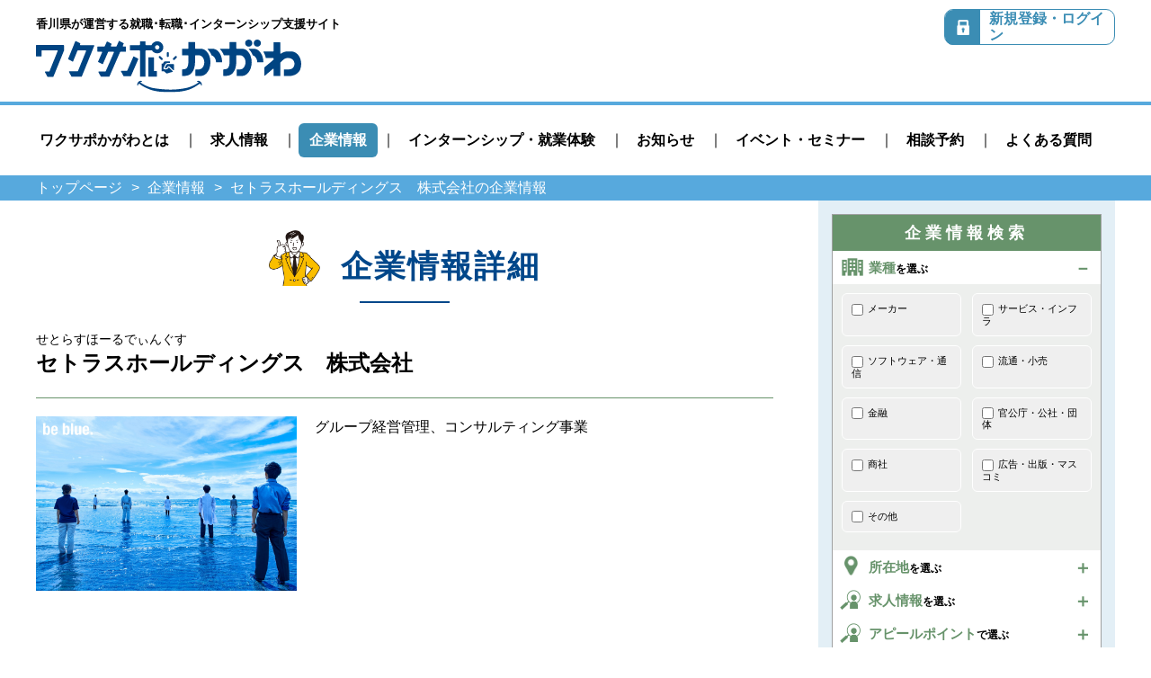

--- FILE ---
content_type: text/html; charset=UTF-8
request_url: https://www.wskagawa.jp/index.php?prog=pub_kigyo&exec=detail&kigyo_key=22-0199
body_size: 8982
content:
<!DOCTYPE html>
<html lang="ja">
<head>
  <meta charset="UTF-8">
  <meta name="viewport" content="width=device-width, initial-scale=1.0">
  <meta http-equiv="X-UA-Compatible" content="ie=edge">
  <title>セトラスホールディングス　株式会社 | ワクサポかがわ</title>
  <meta property="og:type" content="website" />
  <meta property="og:title" content="企業情報詳細 | ワクサポかがわ" />
  <meta property="og:site_name" content="ワクサポかがわ" />
  <meta property="og:image" content="index.php?prog=pub_kigyo&exec=disp_kigyo_picture&kigyo_picture_id=9779" />
  <link rel="icon" href="/favicon.ico">
  <link rel="icon" href="/favicon.svg" type="image/svg+xml">
  <link rel="icon alternate" href="/favicon.png" type="image/png">
  <link rel="apple-touch-icon" href="/apple-touch-icon.png">
  <link rel="stylesheet" href="/css/reset.css"/>
  <link rel="stylesheet" href="/css/style.css?231019"/>
<!-- Google Tag Manager -->
<script>(function(w,d,s,l,i){w[l]=w[l]||[];w[l].push({'gtm.start':
new Date().getTime(),event:'gtm.js'});var f=d.getElementsByTagName(s)[0],
j=d.createElement(s),dl=l!='dataLayer'?'&l='+l:'';j.async=true;j.src=
'https://www.googletagmanager.com/gtm.js?id='+i+dl;f.parentNode.insertBefore(j,f);
})(window,document,'script','dataLayer','GTM-PH8NMW2');</script>
<!-- End Google Tag Manager -->
</head>
<body>


<!-- Google Tag Manager (noscript) -->
<noscript><iframe src="https://www.googletagmanager.com/ns.html?id=GTM-PH8NMW2"
height="0" width="0" style="display:none;visibility:hidden"></iframe></noscript>
<!-- End Google Tag Manager (noscript) -->

<!-- ヘッダー -->
  <header class="header_wrap">


    <div class="inner">
      <!-- ロゴ＆キャッチコピー -->
      <div class="header_left">
        <p>香川県が運営する就職･転職･<br class="br_pc">インターンシップ支援サイト
        </p>
        <a href="/"><img src="/img/logo.svg" alt="ワクサポかがわ"></a>
      </div>
      <!-- /ロゴ＆キャッチコピー -->
      <!-- ログイン＆ハンバーガーボタン  -->
      <div class="header_right">
        <!-- 非ログイン -->
        <div class="logout">
          <a href="/index.php?prog=pub_menu&exec=login_form&init=1"><span>新規登録・ログイン</span></a>
        </div>
        <div class="login sp">
          <a href="/index.php?prog=pub_menu&exec=login_form&init=1">新規登録・ログイン</a>
        </div>
        <!-- /非ログイン -->
        <div class="btn_menu">
          <span></span>
          <span></span>
          <span></span>
        </div>
      </div>
      <!-- /ログイン＆ハンバーガーボタン  -->
    </div>
  </header>
  <div class="globalnav_sp sp">
    <!-- 非ログイン -->
    <div class="login_status">
      <a href="/index.php?prog=pub_menu&exec=login_form&init=1" class=""><span>新規登録・ログイン</span></a>
    </div>
    <!-- /非ログイン -->
    <ul class="item_top">
      <li><a href="/index.php?prog=pub_disp&exec=about"><span>&gt;</span>ワクサポかがわとは</a></li>
      <li><a href="/index.php?prog=pub_kyujin&exec=list"><span>&gt;</span>求人情報</a></li>
      <li><a href="/index.php?prog=pub_kigyo&exec=list"><span>&gt;</span>企業情報</a></li>
      <li><a href="/index.php?prog=pub_internship&exec=list"><span>&gt;</span>インターンシップ・就業体験</a></li>
      <li><a href="/index.php?prog=pub_news&news_category=news"><span>&gt;</span>お知らせ</a></li>
      <li><a href="/index.php?prog=pub_news&news_category=event"><span>&gt;</span>イベント・セミナー</a></li>
      <li><a href="/index.php?prog=pub_choicereserve&exec=top" target="_blank"><span>&gt;</span>相談予約</a></li>
      <li><a href="/index.php?prog=pub_faq&exec=list"><span>&gt;</span>よくある質問</a></li>
    </ul>
    <!-- 非ログイン -->
    <div class="btn_mybox_logout">
      <a href="/index.php?prog=pub_menu&exec=login_form&init=1"><span>&gt;</span>マイページ ログイン</a>
    </div>
    <!-- /非ログイン -->
    <ul class="item_bottom">
      
      <li><a href="/index.php?prog=pub_disp&exec=privacy">&#8811; プライバシーポリシー</a></li>
      <li><a href="/index.php?prog=pub_disp&exec=kiyaku">&#8811; 利用規約</a></li>
    </ul>
  </div>
  <div class="globalnav_pc pc">
    <ul>
      <li><a href="/index.php?prog=pub_disp&exec=about">ワクサポかがわとは</a></li>
      <li><a href="/index.php?prog=pub_kyujin&exec=list">求人情報</a></li>
      <li><a href="/index.php?prog=pub_kigyo&exec=list" class="current">企業情報</a></li>
      <li><a href="/index.php?prog=pub_internship&exec=list">インターンシップ・就業体験</a></li>
      <li><a href="/index.php?prog=pub_news&news_category=news">お知らせ</a></li>
      <li><a href="/index.php?prog=pub_news&news_category=event">イベント・セミナー</a></li>
      <li><a href="/index.php?prog=pub_choicereserve&exec=top" target="_blank">相談予約</a></li>
      <li><a href="/index.php?prog=pub_faq&exec=list">よくある質問</a></li>
    </ul>
  </div>
  <!-- /ヘッダー -->

<nav class="breadcrumb">
  <ul>
    <li><a href="/">トップページ</a></li>
    <li><a href="/index.php?prog=pub_kigyo&exec=list">企業情報</a></li>
    <li>セトラスホールディングス　株式会社の企業情報</li>
  </ul>
</nav>

<div class="main_wrap">
  <main class="main_contents jobinfo">
    <div class="inner">

      <div class="ttl_wrap_sp">
        <h1 class="ttl_base ttl_kigyo"><span>企業情報詳細</span></h1>
      </div>


      <div class="search_sp_wrap">
        <div class="ttl_btn_search_sp kigyo open_btn"><a href="#"><span>企業情報検索</span></a></div>

        <div id="search_wrap">

          <div class="search_sp_content">
            <div class="kigyo_side">

<form name="frm0" action="index.php" method="GET">
<input type="hidden" name="prog" value="pub_kigyo">
<input type="hidden" name="exec" value="kigyo_list">
<input type="hidden" name="init" value="">
              <h1>企業情報検索</h1>
              <div class="accordion-area">
                  <section>
                    <h2 class="kigyo_side_type title"><span>業種</span>を選ぶ</h2>
                    <div class="box">
                      <div class="kigyo_side_item kigyo_type">
<label><input type="checkbox" name="sangyo_id[]" value="1">メーカー</label>
<label><input type="checkbox" name="sangyo_id[]" value="2">サービス・インフラ</label>
<label><input type="checkbox" name="sangyo_id[]" value="3">ソフトウェア・通信</label>
<label><input type="checkbox" name="sangyo_id[]" value="4">流通・小売</label>
<label><input type="checkbox" name="sangyo_id[]" value="5">金融</label>
<label><input type="checkbox" name="sangyo_id[]" value="6">官公庁・公社・団体</label>
<label><input type="checkbox" name="sangyo_id[]" value="7">商社</label>
<label><input type="checkbox" name="sangyo_id[]" value="8">広告・出版・マスコミ</label>
<label><input type="checkbox" name="sangyo_id[]" value="9">その他</label>
                      </div>
                    </div>
                  </section>

                  <section>
                    <h2 class="kigyo_side_area title"><span>所在地</span>を選ぶ</h2>
                    <div class="box">
                      <div class="kigyo_side_item kigyo_type">

<label><input type="checkbox" name="chiiki[]" value="高松市">高松市</label>
<label><input type="checkbox" name="chiiki[]" value="丸亀市">丸亀市</label>
<label><input type="checkbox" name="chiiki[]" value="坂出市">坂出市</label>
<label><input type="checkbox" name="chiiki[]" value="善通寺市">善通寺市</label>
<label><input type="checkbox" name="chiiki[]" value="観音寺市">観音寺市</label>
<label><input type="checkbox" name="chiiki[]" value="さぬき市">さぬき市</label>
<label><input type="checkbox" name="chiiki[]" value="東かがわ市">東かがわ市</label>
<label><input type="checkbox" name="chiiki[]" value="三豊市">三豊市</label>
<label><input type="checkbox" name="chiiki[]" value="土庄町">土庄町</label>
<label><input type="checkbox" name="chiiki[]" value="小豆島町">小豆島町</label>
<label><input type="checkbox" name="chiiki[]" value="三木町">三木町</label>
<label><input type="checkbox" name="chiiki[]" value="直島町">直島町</label>
<label><input type="checkbox" name="chiiki[]" value="宇多津町">宇多津町</label>
<label><input type="checkbox" name="chiiki[]" value="綾川町">綾川町</label>
<label><input type="checkbox" name="chiiki[]" value="琴平町">琴平町</label>
<label><input type="checkbox" name="chiiki[]" value="多度津町">多度津町</label>
<label><input type="checkbox" name="chiiki[]" value="まんのう町">まんのう町</label>

                      </div>
                    </div>
                  </section>

                  <section>
                    <h2 class="kigyo_side_kyujin title"><span>求人情報</span>を選ぶ</h2>
                    <div class="box">
                      <div class="kigyo_side_item kigyo_type">
<label><input type="checkbox" name="jobinfo_type[]" value="1">一般求人あり</label>
<label><input type="checkbox" name="jobinfo_type[]" value="2">新卒求人あり</label>
                      </div>
                    </div>
                  </section>

              <section>
                <h2 class="kigyo_side_kyujin title"><span>アピールポイント</span>で選ぶ</h2>
                <div class="box">
                  <div class="kigyo_side_item kigyo_type">
<label><input type="checkbox" name="kigyo_pr_id_arr[]" value="1"
>年間休日110日以上</label>
<label><input type="checkbox" name="kigyo_pr_id_arr[]" value="2"
>福利厚生が充実</label>
<label><input type="checkbox" name="kigyo_pr_id_arr[]" value="3"
>ジョブローテーションで様々な職種を体験できる</label>
<label><input type="checkbox" name="kigyo_pr_id_arr[]" value="4"
>教育・研修制度が充実</label>
<label><input type="checkbox" name="kigyo_pr_id_arr[]" value="5"
>資格取得支援制度あり</label>
<label><input type="checkbox" name="kigyo_pr_id_arr[]" value="6"
>産休・育児休暇取得実績あり</label>
<label><input type="checkbox" name="kigyo_pr_id_arr[]" value="7"
>平均残業時間が月20時間以内</label>
<label><input type="checkbox" name="kigyo_pr_id_arr[]" value="8"
>社宅・家賃補助制度あり</label>
<label><input type="checkbox" name="kigyo_pr_id_arr[]" value="9"
>転勤の可能性なし</label>
<label><input type="checkbox" name="kigyo_pr_id_arr[]" value="10"
>UIJターン歓迎</label>
<label><input type="checkbox" name="kigyo_pr_id_arr[]" value="11"
>男性育休取得実績あり</label>
</div>
                </div>
              </section>

                  <section>
                    <h2 class="kigyo_side_support title"><span>移住支援金</span>を選ぶ</h2>
                    <div class="box">
                      <div class="kigyo_side_item kigyo_type">
<label><input type="checkbox" name="ijyu_shien_shinsei" value="1">対象企業</label>
                      </div>
                    </div>
                  </section>
                </div>

              <section class="kigyo_list_keyword">
                  <label for="keyword"><p>キーワード</p>
<input type="text" name="k" class="input-text" id="keyword" value="" title="キーワード">
                  </label>
                </section>

              <div class="kigyo_side_search_btn">
                    <a href="#" class="close_btn2" onClick="document.frm0.submit();"><span>検索</span></a>
                </div>
</form>


            </div>
          </div>

          <div class="close_btn">
            <a href="#"><span>閉じる</span></a>
          </div>

        </div>
      </div>

      <div class="search_sp_main">
        <div class="kigyo_list_container">

          <div class="kigyo_box">
            <p class="ruby">せとらすほーるでぃんぐす</p>
            <h2>セトラスホールディングス　株式会社</h2>

            <div class="kigyo_content">
            <div class="kigyo_img">
<img src="index.php?prog=pub_kigyo&exec=disp_kigyo_picture&kigyo_picture_id=9779" alt="" width="190">
</div>
              <div class="kigyo_item">
<p>グループ経営管理、コンサルティング事業</p>
              </div>
            </div>
          </div>

          <nav class="kigyo_nav">
            <ul>
              <li><a href="#kigyo1">制度</a></li>
              <li><a href="#kigyo2">企業概要</a></li>
              <li><a href="#kigyo3">福利厚生・<br class="sp">社内制度</a></li>
              <li><a href="#kigyo4">その他</a></li>
            </ul>
          </nav>

          <div class="kigyo_box kigyo1" id="kyujin1">
            <h3 class="ttl_kigyo_content_check">認定または登録している制度等</h3>

<a href="https://www.pref.kagawa.lg.jp/chiiki/iju/izyusienkin.html" target="_blank"><img src="img/certifi05.jpg" alt="移住支援金対象法人"></a>



<a style="pointer-events: none;"><img src="img/certifi07.jpg" alt="男性育休取得実績有"></a>

            <div class="kigyo_box_text">

            </div>
          </div>

          <div class="kigyo_box kigyo2" id="kigyo2">
          <h3 class="ttl_kigyo_content">企業概要</h3>
            <table class="table_kigyo">
<tr>
<th>登録番号</th>
<td>22-0199</td>
</tr>
                <tbody>
<tr>
<th>業種</th>
<td>メーカー</td>
</tr>
<tr>
<th>法人番号</th>
<td>4470001019195</td>
</tr>
<tr>
<th>所在地</th>
<td> 〒7600026<br>
香川県高松市磨屋町8-1
</td>
</tr>
                <tr>
                <th>設立年</th>
                <td>令和4年</td>
                </tr>
                <tr>
                <th>資本金</th>
                <td>144,000,000円
                </td>
                </tr>
<tr>
<th>代表者名</th>
<td>木下　幸治</td>
</tr>
<tr>
<th>代表電話番号</th>
<td>087-826-6610</td>
</tr>
<tr>
<th>代表FAX番号 </th>
<td>087-826-6616</td>
</tr>
<tr>
<th>HPアドレス</th>
<td>
<a href="https://setolas.com" target="_blank">https://setolas.com</a>
</td>
</tr>
<tr>
<th>会社の特長</th>
<td>瀬戸内海の海水からマグネシウム（Mg）を精製し様々な分野に製品を開発・製造・販売してきた協和化学工業株式会社（協和化学）は2022年10月1日に組織再編を行い、持株会社としてのセトラスホールディングス株式会社（SETOLAS HD）が誕生しました。<br />
<br />
協和化学がこれまで進めてきた「化学品原薬事業（樹脂添加剤、医薬品原薬等）」と「医薬品事業（医療用医薬品）」は事業会社としての協和化学工業株式会社とマグミット製薬株式会社にそれぞれ引き継がれ、SETOLAS HDは持株会社として、ともに急速に進む時代の変革に対応したそれぞれの事業戦略を展開し、更なる成長を目指します。</td>
</tr>
<tr>
<th>従業員数</th>
<td>
163 （男性 110人、女性53人） <br>
うち正社員以外 10人
</td>
</tr>
                </tbody>
                </table>
          </div>

          <div class="kigyo_box kigyo3" id="kigyo3">
          <h3 class="ttl_kigyo_content">福利厚生・社内制度</h3>
            <table class="table_kigyo">
                <tbody>
                  <tr>
                    <th>加入保険</th>
                    <td>
                      <div class="table_kigyo_tag_wrap">
<div class="table_kigyo_tag">雇用</div><div class="table_kigyo_tag">労災</div><div class="table_kigyo_tag">健康</div><div class="table_kigyo_tag">厚生</div><div class="table_kigyo_tag">財形</div>                        </div>
                      </td>
                  </tr>
                  <tr>
                    <th>企業年金</th>
                    <td>
厚生年金基金<br>確定拠出年金<br>確定給付年金<br>                    </td>
                  </tr>
                  <tr>
                    <th>退職金制度</th>
                    <td>
あり<br>
勤続年数 要 3年以上                    </td>
                  </tr>
                  <tr>
                    <th>定年制</th>
                    <td>
あり<br>
一律定年制：あり<br>
定年年齢：60歳</td>
                  </tr>
                  <tr>
                    <th>再雇用制度</th>
                    <td>
あり<br>
上限年齢の有無：あり<br>
上限年齢：65歳                    </td>
                  </tr>
                  <tr>
                    <th>勤務延長</th>
                    <td>
なし                    </td>
                  </tr>
<tr>
<th>事業所に関する特記事項</th>
<td>

</td>
</tr>
                  <tr>
                    <th>労働組合</th>
                    <td>
あり                    </td>
                  </tr>
                  <tr>
                    <th>育児休業取得実績</th>
                    <td>
あり                    </td>
                  </tr>
                  <tr>
                    <th>介護休業取得実績</th>
                    <td>
あり                    </td>
                  </tr>
                <tr>
                  <th>看護休暇取得実績</th>
                  <td>
あり                  </td>
                </tr>
                <tr>
                  <th>復職制度</th>
                  <td>
なし                  </td>
                </tr>
                <tr>
                  <th>入居可能住宅</th>
                  <td>
                  </td>
                </tr>
                <tr>
                  <th>利用可能託児施設</th>
                  <td>
なし
                  </td>
                </tr>

<tr>
<th>アピールポイント</th>
<td>
年間休日110日以上<br>
福利厚生が充実<br>
ジョブローテーションで様々な職種を体験できる<br>
教育・研修制度が充実<br>
資格取得支援制度あり<br>
産休・育児休暇取得実績あり<br>
社宅・家賃補助制度あり<br>
UIJターン歓迎<br>
男性育休取得実績あり<br>

</td>
</tr>
<tr>
<th>経営者・先輩からの一言</th>
<td>

</td>
</tr>
                </tbody>
              </table>
          </div>
<div class="kigyo_box kigyo4" id="kigyo4">
<h3 class="ttl_kigyo_content">その他</h3>
            <table class="table_kigyo">
                <tbody>
                <tr>
                  <th>代表的な支店・営業所・工場等</th>
                  <td>
                </td>
                </tr>
                <tr>
                  <th>年商</th>
                  <td>
                  </td>
                </tr>
                <tr>
                  <th>主要取引先</th>
                  <td>
                  </td>
                </tr>
                <tr>
                  <th>関連会社</th>
                  <td>
協和化学工業株式会社<br>マグミット製薬株式会社<br>株式会社セトラスフードテック<br>                  </td>
                  </tr>
                <tr>
                  <th>福利厚生・研修制度</th>
                  <td>
休日/完全週休2日制、祝日、厚生活動日（1日）、年末年始休暇（6日間）、夏季休暇（4日間）<br />
年間休日数　125日（会社カレンダーによる）<br />
休暇/有給休暇（入社3か月後（6日間）、6年以上20日間）<br />

</td>
                </tr>
              </tbody>
            </table>
          </div>



          <div class="kigyo_photo mb20">
<img src="index.php?prog=pub_kigyo&exec=disp_kigyo_picture&kigyo_picture_id=9779&w=300" title="瀬戸内から世界を変える革新を。" alt="瀬戸内から世界を変える革新を。">

<img src="index.php?prog=pub_kigyo&exec=disp_kigyo_picture&kigyo_picture_id=9780&w=300" title="新設予定のイノベーションセンター" alt="新設予定のイノベーションセンター">

<img src="index.php?prog=pub_kigyo&exec=disp_kigyo_picture&kigyo_picture_id=9781&w=300" title="フリーアドレスによるコミュニケーションの活性化" alt="フリーアドレスによるコミュニケーションの活性化">
</div>

<div class="kigyo_photo mb20">
<img src="index.php?prog=pub_kigyo&exec=disp_kigyo_picture&kigyo_picture_id=9782&w=300" title="「アグリ技術」と「バイオ技術」を組み合わせた新規事業により、日本の農業を元気にします！" alt="「アグリ技術」と「バイオ技術」を組み合わせた新規事業により、日本の農業を元気にします！">




          </div>

          <div class="kigyo_list_date mb10">最終更新日：2025年5月8日</div>


<div class="kyujin_btn_wrap mt20">
            <div class="kyujin_btn1">
            <a href="index.php?prog=pub_kigyo&exec=clip&kigyo_key=22-0199" onClick="">
            ★　検討中リストに追加            </a>
            </div>
                      </div>
          <div class="kigyo_list_kyujin_wrap">
            <h3><span>セトラスホールディングス　株式会社<br class="sp">の求人情報一覧</span></h3>



<div class="kigyo_list_kyujin">
<div class="item">
<div class="tag _shinsotsu">新卒</div>
<h4><a href="index.php?prog=pub_kyujin&exec=detail&kyujin_key=22-0199-a007">2026【総合職】【技術職】【研究職】</a></h4>
<img src="index.php?prog=pub_kigyo&exec=disp_kigyo_picture&kigyo_picture_id=9779&w=300" alt="セトラスホールディングス　株式会社" width="300"><p>瀬戸内海の海水からマグネシウム（Mg）を精製し様々な分野に製品を開発・製造・販売してきた協和化…</p><div class="data">
<p>業種：メーカー</p><p>職種：その他</p><p>エリア：高松市</p></div>
</div>
</div>


</div>


      </div>

    </div>
  </main>

  <div class="pc">
    <aside class="side_contents">
    <div class="side_contents_inner">
      <div class="box_info">
        <div class="kigyo_side">

<form name="frm" action="index.php" method="GET">
<input type="hidden" name="prog" value="pub_kigyo">
<input type="hidden" name="exec" value="kigyo_list">
<input type="hidden" name="init" value="">

          <h1>企業情報検索</h1>
          <div class="accordion-area">
            <section>
              <h2 class="kigyo_side_type title"><span>業種</span>を選ぶ</h2>
              <div class="box">
                <div class="kigyo_side_item kigyo_type">
<label><input type="checkbox" name="sangyo_id[]" value="1">メーカー</label>
<label><input type="checkbox" name="sangyo_id[]" value="2">サービス・インフラ</label>
<label><input type="checkbox" name="sangyo_id[]" value="3">ソフトウェア・通信</label>
<label><input type="checkbox" name="sangyo_id[]" value="4">流通・小売</label>
<label><input type="checkbox" name="sangyo_id[]" value="5">金融</label>
<label><input type="checkbox" name="sangyo_id[]" value="6">官公庁・公社・団体</label>
<label><input type="checkbox" name="sangyo_id[]" value="7">商社</label>
<label><input type="checkbox" name="sangyo_id[]" value="8">広告・出版・マスコミ</label>
<label><input type="checkbox" name="sangyo_id[]" value="9">その他</label>
                </div>
              </div>
            </section>

            <section>
              <h2 class="kigyo_side_area title"><span>所在地</span>を選ぶ</h2>
              <div class="box">
                <div class="kigyo_side_item kigyo_type">
<label><input type="checkbox" name="chiiki[]" value="高松市">高松市</label>
<label><input type="checkbox" name="chiiki[]" value="丸亀市">丸亀市</label>
<label><input type="checkbox" name="chiiki[]" value="坂出市">坂出市</label>
<label><input type="checkbox" name="chiiki[]" value="善通寺市">善通寺市</label>
<label><input type="checkbox" name="chiiki[]" value="観音寺市">観音寺市</label>
<label><input type="checkbox" name="chiiki[]" value="さぬき市">さぬき市</label>
<label><input type="checkbox" name="chiiki[]" value="東かがわ市">東かがわ市</label>
<label><input type="checkbox" name="chiiki[]" value="三豊市">三豊市</label>
<label><input type="checkbox" name="chiiki[]" value="土庄町">土庄町</label>
<label><input type="checkbox" name="chiiki[]" value="小豆島町">小豆島町</label>
<label><input type="checkbox" name="chiiki[]" value="三木町">三木町</label>
<label><input type="checkbox" name="chiiki[]" value="直島町">直島町</label>
<label><input type="checkbox" name="chiiki[]" value="宇多津町">宇多津町</label>
<label><input type="checkbox" name="chiiki[]" value="綾川町">綾川町</label>
<label><input type="checkbox" name="chiiki[]" value="琴平町">琴平町</label>
<label><input type="checkbox" name="chiiki[]" value="多度津町">多度津町</label>
<label><input type="checkbox" name="chiiki[]" value="まんのう町">まんのう町</label>
                </div>
              </div>
            </section>

            <section>
              <h2 class="kigyo_side_kyujin title"><span>求人情報</span>を選ぶ</h2>
              <div class="box">
                <div class="kigyo_side_item kigyo_type">
<label><input type="checkbox" name="jobinfo_type[]" value="1">一般求人あり</label>
<label><input type="checkbox" name="jobinfo_type[]" value="2">新卒求人あり</label>
                </div>
              </div>
            </section>

              <section>
                <h2 class="kigyo_side_kyujin title"><span>アピールポイント</span>で選ぶ</h2>
                <div class="box">
                  <div class="kigyo_side_item kigyo_type">
<label><input type="checkbox" name="kigyo_pr_id_arr[]" value="1"
>年間休日110日以上</label>
<label><input type="checkbox" name="kigyo_pr_id_arr[]" value="2"
>福利厚生が充実</label>
<label><input type="checkbox" name="kigyo_pr_id_arr[]" value="3"
>ジョブローテーションで様々な職種を体験できる</label>
<label><input type="checkbox" name="kigyo_pr_id_arr[]" value="4"
>教育・研修制度が充実</label>
<label><input type="checkbox" name="kigyo_pr_id_arr[]" value="5"
>資格取得支援制度あり</label>
<label><input type="checkbox" name="kigyo_pr_id_arr[]" value="6"
>産休・育児休暇取得実績あり</label>
<label><input type="checkbox" name="kigyo_pr_id_arr[]" value="7"
>平均残業時間が月20時間以内</label>
<label><input type="checkbox" name="kigyo_pr_id_arr[]" value="8"
>社宅・家賃補助制度あり</label>
<label><input type="checkbox" name="kigyo_pr_id_arr[]" value="9"
>転勤の可能性なし</label>
<label><input type="checkbox" name="kigyo_pr_id_arr[]" value="10"
>UIJターン歓迎</label>
<label><input type="checkbox" name="kigyo_pr_id_arr[]" value="11"
>男性育休取得実績あり</label>
</div>
                </div>
              </section>

            <section>
              <h2 class="kigyo_side_support title"><span>移住支援金</span>を選ぶ</h2>
              <div class="box">
                <div class="kigyo_side_item kigyo_type">
<label><input type="checkbox" name="ijyu_shien_shinsei" value="1">対象企業</label>
                </div>
              </div>
            </section>
          </div>

          <section class="kigyo_list_keyword">
            <label for="keyword"><p>キーワード</p>
<input type="text" name="k" class="input-text" id="keyword" value="" title="キーワード">
            </label>
          </section>

          <div class="kigyo_side_search_btn">
              <a href="#" onClick="document.frm.submit();"><span>検索</span></a>
          </div>
</form>


        </div>
      </div>
    <div>

    <div class="side_contents_inner">


      <div class="box_info">
        <h3 class="side_menu">相談窓口</h3>
        <p>登録企業・求人・インターンシップに関する疑問・相談に専門の人材コーディネーターがお答えします。</p>
      </div>
      <div class="side_contact">
      
        <div class="side_contact_inner">
          <div class="box_help_desk">
          <p class="pc"><a href="/index.php?prog=pub_choicereserve&exec=top" class="btn_contact">相談予約する</a></p>
            <h4>窓口でのご相談</h4>
            <p class="em">ワークサポートかがわ</p>
            <p>
              （香川県就職・移住支援センター）<br>
              〒760-0019<br>
              香川県高松市サンポート2-1<br>
              マリタイムプラザ高松2階
            </p>
            <p class="sp"><a href="/index.php?prog=pub_choicereserve&exec=top" class="btn_contact">相談予約する</a></p>
            <div class="googlemap pc">
              <iframe src="https://www.google.com/maps/embed?pb=!1m14!1m8!1m3!1d3293.8965518155333!2d134.04662936190186!3d34.35311080317561!3m2!1i1024!2i768!4f13.1!3m3!1m2!1s0x0%3A0xa8d65a627d75beec!2z44Oe44Oq44K_44Kk44Og44OX44Op44K26auY5p2-!5e0!3m2!1sja!2sjp!4v1665556481598!5m2!1sja!2sjp" style="border:0;" allowfullscreen="" loading="lazy" referrerpolicy="no-referrer-when-downgrade"></iframe>
            </div>
            
          </div>
        </div>
        <div class="side_contact_inner">
          <div class="box_tel">
            <h4 class="tel">お電話でのご相談</h4>
            <p class="telno">087-802-4700</p>
<p class="text_s">こちらは「ワークサポートかがわ」の代表番号となります。お電話をお掛けの際は、お間違いないようご注意ください。</p>
          </div>
          <div class="box_mail">
            <h4>メールでのご相談</h4>
            <a href="/index.php?prog=pub_contact&exec=input&init=1" class="btn_contact">お問合せフォーム</a>
           
          </div>
          
        </div>
        
      </div>
      <div class="side_contents_sns">
        <ul>
          <li><a href="https://www.facebook.com/profile.php?id=100064661230589" target="_blank"><img src="img/icon_fb.png" alt="facebook"></a></li>
          <li><a href="https://twitter.com/wskagawa" target="_blank"><img src="img/icon_x.png" alt="X"></a></li>
<li><a href="https://www.instagram.com/wskagawa_uturn" target="_blank"><img src="img/icon_ist.png" alt="Instagram"></a></li>
        </ul>
<p class="mt10 center link_blue"><a href="/files/snspolicy.pdf" target="_blank">&gt;&gt;SNSアカウント運用ポリシー</a></p>      
</div>
      <div class="side_contents_bnr">
        <ul>
        <li><a href="/index.php?prog=pub_disp&exec=kigyo"><img src="img/bnr_kigyo.png" alt="企業担当者の方へ"></a></li>
          <li><a href="https://www.wskagawa.jp/index.php?prog=pub_disp&amp;exec=companyguide" target="_blank"><img src="/b.php?i=139&w=640"  alt="かがわ企業ガイド2025" title="かがわ企業ガイド2025"></a></li>
          <li><a href="https://yonkeiren.jp/job/" target="_blank"><img src="/b.php?i=62&w=640"  alt="四国で働く" title="四国で働く"></a></li>
          <li><a href="http://www.pref.kagawa.lg.jp/seisaku/henkanshien/" target="_blank"><img src="/b.php?i=7&w=640"  alt="かがわ奨学生応援企業" title="かがわ奨学生応援企業"></a></li>
          <li><a href="http://sanukinowa.com/" target="_blank"><img src="/b.php?i=8&w=640"  alt="さぬきの輪WEB" title="さぬきの輪WEB"></a></li>
          <li><a href="http://www.kagawalife.jp/" target="_blank"><img src="/b.php?i=9&w=640"  alt="かがわ暮らし" title="かがわ暮らし"></a></li>
          <li><a href="https://www.pref.kagawa.lg.jp/chiiki/uij-turn/udonturn.html" target="_blank"><img src="/b.php?i=116&w=640"  alt="UDONターン" title="UDONターン"></a></li>
        </ul>
      </div>
    </div>

</aside>
  </div>
</div>

<footer id="footer">
  <div id="page-top"><a href="/"><img src="/img/pagetop.png" alt="TOP"></a></div>
  <div class="footer_box_sp">
    <div class="footer_logo_wrap">
      <div class="footer_logo">
        <a href="/"><img src="/img/logo.svg" alt="ワクサポかがわ"></a>
      </div>
      <div class="footer_kagawaken">
        <a href="https://www.pref.kagawa.lg.jp/" target="_blank"><img src="/img/logo_kagawaken.jpg" alt="香川県"></a>
      </div>
    </div>
    <div class="footer_logo_txt">香川県が運営する就職・転職・インターンシップ支援サイト</div>
    <!--<div class="footer_address_wrap">
    <div class="footer_address">
      <p class="footer_tel"><span>お電話でのご相談</span></p>
      <p class="footer_tellink"><a href="tel:0878024700">087-802-4700</a></p>
    </div>
    <div class="footer_address">
      <p class="footer_mail"><span>メールでのご相談</span></p>
      <div class="btn_inquiryform">
        <a href="/index.php?prog=pub_contact&exec=input&init=1">お問い合わせフォーム</a>
      </div>
    </div>
  </div>-->
  </div>

  <div class="footer_box_pc">
    <div class="footer_bg"></div>
    <div class="footer_content_wrap">
      <div class="footer_content">
        <div class="footer_logo_pc">
          <a href="/"><img src="/img/logo.svg" alt="ワクサポかがわ"></a>
        </div>
        <div class="footer_nav">
          <ul>
            <li><a href="/index.php?prog=pub_kyujin&exec=list">求人情報</a></li>
            <li><a href="/index.php?prog=pub_kigyo&exec=list">企業情報</a></li>
            <li><a href="/index.php?prog=pub_internship&exec=list">インターンシップ・就業体験</a></li>
            <li><a href="/index.php?prog=pub_news&news_category=news">お知らせ</a></li>
            <li><a href="/index.php?prog=pub_news&news_category=event">イベント・セミナー</a></li>
            <li><a href="/index.php?prog=pub_faq&exec=list">よくある質問</a></li>
            <li><a href="/index.php?prog=pub_disp&exec=privacy">プライバシーポリシー</a></li>
            <li><a href="/index.php?prog=pub_disp&exec=kiyaku">利用規約</a></li>
          </ul>
        </div>
      </div>
    </div>
    <div class="footer_kagawaken_pc">
        <a href="https://www.pref.kagawa.lg.jp/" target="_blank"><img src="/img/logo_kagawaken.jpg" alt="香川県"></a>
    </div>
  </div>
</footer>
<!-- /slick.js setting -->
<!--<script>(function(){
var w=window,d=document;
var s="https://app.chatplus.jp/cp.js";
d["__cp_d"]="https://app.chatplus.jp";
d["__cp_c"]="27dc0dee_1";
var a=d.createElement("script"), m=d.getElementsByTagName("script")[0];
a.async=true,a.src=s,m.parentNode.insertBefore(a,m);})();</script>-->
<script src="https://ajax.googleapis.com/ajax/libs/jquery/3.6.1/jquery.min.js"></script>
<script src="/js/common.js"></script>
<script>
</script>
<!-- elapsed time : 0.089956998825073 -->

</body>
</html>


--- FILE ---
content_type: text/css
request_url: https://www.wskagawa.jp/css/style.css?231019
body_size: 50232
content:
@charset "UTF-8";
html {
  font-size: 62.5%;
}

body {
  font-family: "游ゴシック体", YuGothic, "游ゴシック Medium", "Yu Gothic Medium", "游ゴシック", "Yu Gothic", "Hiragino Sans", "Hiragino Kaku Gothic ProN", "ヒラギノ角ゴ W3", "メイリオ", meiryo, sans-serif;
  font-size: 1.6rem;
  -webkit-text-size-adjust: 100%;
  overflow-x: hidden;
}
@media screen and (min-width: 768px) {
  body {
    min-width: 1200px;
  }
}

img {
  vertical-align: bottom;
}

a:hover, a:active {
  opacity: 0.6;
  -webkit-transition: all ease-out 0.3s;
  transition: all ease-out 0.3s;
}

main {
  display: block;
  width: 100%;
  margin: 0 auto;
}

.sp {
  display: block;
}
@media screen and (min-width: 768px) {
  .sp {
    display: none;
  }
}

.pc {
  display: none;
}
@media screen and (min-width: 768px) {
  .pc {
    display: block;
  }
}

.mb10 {
  margin-bottom: 1rem;
}

.mb20 {
  margin-bottom: 2rem;
}

.mb30 {
  margin-bottom: 3rem;
}

.mb40 {
  margin-bottom: 4rem;
}

.mb10sp {
  margin-bottom: 1rem;
}
@media screen and (min-width: 768px) {
  .mb10sp {
    margin-bottom: 0;
  }
}

.mb20sp {
  margin-bottom: 2rem;
}
@media screen and (min-width: 768px) {
  .mb20sp {
    margin-bottom: 0;
  }
}

.mt10 {
  margin-top: 1rem;
}

.mt20 {
  margin-top: 2rem;
}

.mt30 {
  margin-top: 3rem;
}

.mt40 {
  margin-top: 3rem;
}

.mt10sp {
  margin-top: 1rem;
}
@media screen and (min-width: 768px) {
  .mt10sp {
    margin-top: 0;
  }
}

.mt20sp {
  margin-top: 2rem;
}
@media screen and (min-width: 768px) {
  .mt20sp {
    margin-top: 0;
  }
}

.pt10 {
  padding-top: 1rem;
}

.pt20 {
  padding-top: 2rem;
}

.pt30 {
  padding-top: 3rem;
}

.pt40 {
  padding-top: 3rem;
}

.pb10 {
  padding-bottom: 1rem;
}

.pb20 {
  padding-bottom: 2rem;
}

.pb30 {
  padding-bottom: 3rem;
}

.pb40 {
  padding-bottom: 3rem;
}

.pb10_dotline_sp {
  padding-bottom: 1rem;
  border-bottom: 0.1rem dashed #9fa0a0;
}
@media screen and (min-width: 768px) {
  .pb10_dotline_sp {
    border: none;
  }
}

.pb20_dotline_sp {
  padding-bottom: 2rem;
  border-bottom: 0.1rem dashed #9fa0a0;
}
@media screen and (min-width: 768px) {
  .pb20_dotline_sp {
    border: none;
  }
}

.nowrap {
  white-space: nowrap;
}

.left {
  text-align: left;
}

.center {
  text-align: center;
}

.right {
  text-align: right;
}

.em {
  font-weight: bold;
}

.error_msg {
  background: #f9e1e7;
  color: #ce0c0c;
  text-align: center;
  font-weight: bold;
  padding: 1rem 0;
  margin-bottom: 2rem;
}

.red {
  color: #ce0c0c;
}

.link_blue {
  text-decoration: underline;
  color: #0960af;
}

.s_txt {
  font-size: 1.4rem;
}

/*------------------------------------*/
/* container */
/*------------------------------------*/
.main_wrap {
  width: 100%;
}
@media screen and (min-width: 768px) {
  .main_wrap {
    width: 120rem;
    margin: 0 auto;
    display: -webkit-box;
    display: -ms-flexbox;
    display: flex;
  }
}
.main_wrap.active_spmenu {
  display: none;
}

.main_contents {
  width: 100%;
  -webkit-box-sizing: border-box;
          box-sizing: border-box;
}
@media screen and (min-width: 768px) {
  .main_contents {
    width: 87rem;
  }
}
.main_contents .inner {
  margin-bottom: 3rem;
}
@media screen and (min-width: 768px) {
  .main_contents .inner {
    padding-right: 5rem;
  }
}

@media screen and (min-width: 768px) {
  .main_contents .overbox {
    width: 100%;
  }
}
@media screen and (min-width: 1200px) {
  .main_contents .overbox {
    margin: 0 calc(50% - 50vw + 16.5rem);
    width: 100vw;
  }
}
.main_contents .overbox .inner {
  margin: 0 auto 3rem;
}
@media screen and (min-width: 768px) {
  .main_contents .overbox .inner {
    width: 120rem;
    padding-right: 33rem;
  }
}
@media screen and (min-width: 768px) {
  .main_contents .overbox .inner.spaceR {
    padding-right: 38rem;
  }
}

/* サイドバーなしコンテナ */
/*------------------------------------*/
.main_wrap_1col {
  width: 100%;
}
@media screen and (min-width: 768px) {
  .main_wrap_1col {
    width: 120rem;
    margin: 0 auto;
  }
}
.main_wrap_1col.active_spmenu {
  display: none;
}
.main_wrap_1col .inner {
  width: 100%;
}
.main_wrap_1col .overbox {
  width: 100%;
}
@media screen and (min-width: 768px) {
  .main_wrap_1col .overbox {
    margin: 0 calc(50% - 50vw);
    width: 100vw;
  }
}
.main_wrap_1col .overbox .inner {
  width: 100%;
}
@media screen and (min-width: 768px) {
  .main_wrap_1col .overbox .inner {
    width: 120rem;
    margin: 0 auto;
  }
}

/*------------------------------------*/
/* フォーム */
/*------------------------------------*/
.form_textfield,
.form_textarea {
  -webkit-appearance: none;
     -moz-appearance: none;
          appearance: none;
  -webkit-box-shadow: 0 0 0 0.1rem #57a9dd inset;
          box-shadow: 0 0 0 0.1rem #57a9dd inset;
  border-radius: 0.6rem;
  width: 100%;
  padding: 1rem;
  background: #fff;
  text-align: left;
}
.form_textfield:focus,
.form_textarea:focus {
  outline: 0;
  -webkit-box-shadow: 0 0 0 0.2rem #57a9dd inset;
          box-shadow: 0 0 0 0.2rem #57a9dd inset;
}
.form_textfield.gray,
.form_textarea.gray {
  -webkit-box-shadow: 0 0 0 0.1rem #ccc inset;
          box-shadow: 0 0 0 0.1rem #ccc inset;
}
.form_textfield.h100,
.form_textarea.h100 {
  min-height: 10rem;
}
.form_textfield.h200,
.form_textarea.h200 {
  min-height: 20rem;
}
.form_textfield.h300,
.form_textarea.h300 {
  min-height: 30rem;
}
.form_textfield.name,
.form_textarea.name {
  width: 35%;
}
@media screen and (min-width: 768px) {
  .form_textfield.name,
  .form_textarea.name {
    width: 17rem;
  }
}
.form_textfield.password,
.form_textarea.password {
  width: 100%;
}
@media screen and (min-width: 768px) {
  .form_textfield.password,
  .form_textarea.password {
    width: 50%;
  }
}
.form_textfield.w100,
.form_textarea.w100 {
  width: 100px;
}
.form_textfield.w130,
.form_textarea.w130 {
  width: 130px;
}
.form_textfield.w150,
.form_textarea.w150 {
  width: 150px;
}
.form_textfield.w300,
.form_textarea.w300 {
  width: 300px;
}
.form_textfield.w350,
.form_textarea.w350 {
  width: 350px;
}
.form_textfield.w470,
.form_textarea.w470 {
  width: 470px;
}
.form_textfield.w5em,
.form_textarea.w5em {
  width: 5em;
}
.form_textfield.w45p,
.form_textarea.w45p {
  width: 45%;
}
.form_textfield.green,
.form_textarea.green {
  -webkit-box-shadow: 0 0 0 0.1rem #67936b inset;
          box-shadow: 0 0 0 0.1rem #67936b inset;
}
.form_textfield.green:focus,
.form_textarea.green:focus {
  -webkit-box-shadow: 0 0 0 0.2rem #67936b inset;
          box-shadow: 0 0 0 0.2rem #67936b inset;
}

.form_textarea:disabled,
.form_textfield:disabled {
  background-color: #eee;
}

.form_textfield_inline {
  -webkit-appearance: none;
     -moz-appearance: none;
          appearance: none;
  display: inline-block;
  -webkit-box-shadow: 0 0 0 0.1rem #57a9dd inset;
          box-shadow: 0 0 0 0.1rem #57a9dd inset;
  border-radius: 0.6rem;
  width: 88%;
  padding: 1rem;
  margin-left: 0.2rem;
  background: #fff;
}
.form_textfield_inline:focus {
  outline: 0;
  -webkit-box-shadow: 0 0 0 0.2rem #57a9dd inset;
          box-shadow: 0 0 0 0.2rem #57a9dd inset;
}
.form_textfield_inline:disabled {
  background-color: #eee;
}

.form_select {
  position: relative;
  display: inline-block;
  background: #fff;
  border-radius: 0.6rem;
}
.form_select::before {
  border-bottom: 0.8rem solid #57a9dd;
  border-left: 0.5rem solid transparent;
  border-right: 0.5rem solid transparent;
  content: "";
  position: absolute;
  right: 1.5rem;
  top: 1rem;
  width: 0;
}
.form_select::after {
  border-left: 0.5rem solid transparent;
  border-right: 0.5rem solid transparent;
  border-top: 0.8rem solid #57a9dd;
  content: "";
  position: absolute;
  right: 1.5rem;
  top: 2.2rem;
  width: 0;
}
.form_select select {
  -webkit-appearance: none;
     -moz-appearance: none;
          appearance: none;
  cursor: pointer;
  -webkit-box-shadow: 0 0 0 0.1rem #57a9dd inset;
          box-shadow: 0 0 0 0.1rem #57a9dd inset;
  border-radius: 0.6rem;
  padding: 1rem 3rem 1rem 1rem;
  position: relative;
}
.form_select select:focus {
  outline: 0;
  -webkit-box-shadow: 0 0 0 0.2rem #57a9dd inset;
          box-shadow: 0 0 0 0.2rem #57a9dd inset;
}
.form_select select::-ms-expand {
  display: none;
}
.form_select select.top_searchjob {
  width: 100%;
}
@media screen and (min-width: 768px) {
  .form_select select.top_searchjob {
    width: 20rem;
  }
}
.form_select select:disabled {
  background-color: #eee;
}

td > .form_radio:not(:last-of-type) {
  margin-right: 15px;
}

td > .form_radio + .form_textfield {
  margin: 0 2rem 0 0;
}

.form_radio input[type=radio] {
  -webkit-appearance: none;
     -moz-appearance: none;
          appearance: none;
  cursor: pointer;
  display: inline-block;
  width: 2rem;
  height: 2rem;
  background: #fff;
  border-radius: 50%;
  border: 0.2rem solid #57a9dd;
  vertical-align: -0.5rem;
  outline: none;
  margin-right: 0.5rem;
}
.form_radio input[type=radio]::before {
  display: block;
  content: "";
  width: 0.8rem;
  height: 0.8rem;
  border-radius: 0.4rem;
  background-color: #57a9dd;
  -webkit-transform: translate(0.4rem, 0.4rem) scale(0);
          transform: translate(0.4rem, 0.4rem) scale(0);
  -webkit-transform-origin: center;
          transform-origin: center;
  -webkit-transition: all 0.3s cubic-bezier(0.25, 0.25, 0.56, 2);
  transition: all 0.3s cubic-bezier(0.25, 0.25, 0.56, 2);
}
.form_radio input[type=radio]:checked::before {
  -webkit-transform: translate(0.4rem, 0.4rem) scale(1);
          transform: translate(0.4rem, 0.4rem) scale(1);
}
.form_radio input[type=radio]:disabled {
  background-color: #eee;
  border: 0.2rem solid #ccc;
}

.form_radio.green input[type=radio] {
  border: 0.2rem solid #67936b;
}
.form_radio.green input[type=radio]::before {
  background-color: #67936b;
}

.form_radio input[type=checkbox] {
  position: relative;
  -webkit-appearance: none;
     -moz-appearance: none;
          appearance: none;
  cursor: pointer;
  display: inline-block;
  width: 2rem;
  height: 2rem;
  background: #fff;
  border: 0.2rem solid #57a9dd;
  border-radius: 0;
  vertical-align: -0.5rem;
  outline: none;
  margin-right: 0.5rem;
}
.form_radio input[type=checkbox]::before {
  position: absolute;
  display: block;
}
.form_radio input[type=checkbox]:checked {
  background: #57a9dd;
}
.form_radio input[type=checkbox]:checked::before {
  top: 0.2rem;
  left: 0.2rem;
  content: "";
  width: 1.2rem;
  height: 0.8rem;
  border-left: 0.2rem solid #fff;
  border-bottom: 0.2rem solid #fff;
  -webkit-transform: rotate(-45deg);
          transform: rotate(-45deg);
}
.form_radio input[type=checkbox]:disabled {
  border: 0.2rem solid #ccc;
  background-color: #eee;
}

.form_submit {
  position: relative;
  display: block;
  border-radius: 1rem;
  background: #3b8db4;
  color: #fff;
  margin: 1rem auto 0;
  text-align: center;
  font-weight: bold;
}
.form_submit:hover {
  opacity: 0.7;
  -webkit-transition: all 0.3s;
  transition: all 0.3s;
}
.form_submit.w240 {
  width: 24rem;
  height: 4.8rem;
  line-height: 4.8rem;
  font-size: 2rem;
}

.form_date {
  -webkit-appearance: none;
     -moz-appearance: none;
          appearance: none;
  -webkit-box-shadow: 0 0 0 0.1rem #9fa0a0 inset;
          box-shadow: 0 0 0 0.1rem #9fa0a0 inset;
  border-radius: 0.6rem;
  position: relative;
  padding: 0.5rem;
  width: 18rem;
  height: 4.6rem;
  font-size: 1.4rem;
  background: #fff;
  cursor: pointer;
}
.form_date::-webkit-calendar-picker-indicator {
  position: absolute;
  top: 0;
  right: 0;
  bottom: 0;
  width: 4.6rem;
  height: 4.6rem;
  background: transparent;
  z-index: 1;
  cursor: pointer;
}
.form_date::-webkit-date-and-time-value {
  text-align: left;
}
.form_date::after {
  content: "";
  background-image: url(../img/icon_form_calendar.png);
  background-repeat: no-repeat;
  background-size: contain;
  background-position: 0 0;
  width: 4.6rem;
  height: 4.6rem;
  position: absolute;
  top: 50%;
  right: 0;
  -webkit-transform: translateY(-50%);
          transform: translateY(-50%);
}
.form_date:focus {
  outline: 0;
  -webkit-box-shadow: 0 0 0 0.2rem #57a9dd inset;
          box-shadow: 0 0 0 0.2rem #57a9dd inset;
}
.form_date.blue::after {
  content: "";
  background-image: url(../img/icon_form_calendar_blue.png);
}
.form_date.green::after {
  content: "";
  background-image: url(../img/icon_form_calendar_green.png);
}

.btn_form_submit {
  display: block;
  border-radius: 1rem;
  background: #3b8db4;
  color: #fff;
  padding: 1rem 2rem;
  text-align: center;
  font-weight: bold;
}
@media screen and (min-width: 768px) {
  .btn_form_submit {
    display: inline;
  }
}
.btn_form_submit:hover {
  opacity: 0.7;
  -webkit-transition: all 0.3s;
  transition: all 0.3s;
}
.btn_form_submit.inline {
  display: inline-block;
}

/*------------------------------------*/
/* パンくずリスト */
/*------------------------------------*/
.breadcrumb {
  display: none;
}
@media screen and (min-width: 768px) {
  .breadcrumb {
    display: block;
    margin: auto;
    background-color: #57a9dd;
    text-align: center;
  }
  .breadcrumb.active_spmenu {
    display: none;
  }
  .breadcrumb ul {
    max-width: 120rem;
    margin: 0 auto;
    padding: 0.5rem 0;
    text-align: left;
  }
  .breadcrumb li {
    margin-right: 0.5rem;
    display: inline;
    color: #fff;
  }
  .breadcrumb li::after {
    margin-left: 1rem;
    content: ">";
  }
  .breadcrumb li:last-child::after {
    content: "";
  }
  .breadcrumb li a {
    color: #fff;
  }
}

/*------------------------------------*/
/* ボタン */
/*------------------------------------*/
.btn_link a {
  display: inline-block;
  position: relative;
  padding: 1.5rem 5rem;
  font-size: 1.8rem;
  font-weight: bold;
  color: #fff;
  border-radius: 0.6rem;
  -webkit-box-shadow: 0.3rem 0.3rem 1rem 0 rgba(0, 0, 0, 0.5);
          box-shadow: 0.3rem 0.3rem 1rem 0 rgba(0, 0, 0, 0.5);
}
.btn_link a::after {
  position: absolute;
  display: block;
  content: "";
  top: 46%;
  right: 2rem;
  -webkit-transform: rotate(45deg) translateY(-46%);
          transform: rotate(45deg) translateY(-46%);
  width: 1rem;
  height: 1rem;
  border-width: 0.2rem 0.2rem 0 0;
  border-style: solid;
  border-color: #fff;
}
.btn_link.blue1 a {
  background: #00478a;
}
.btn_link.blue2 a {
  background: #57a9dd;
}
.btn_link.blue3 a {
  background: #3b8db4;
}

/* 次へボタン（会員登録で使用） */
.btn_register_next a {
  position: relative;
  color: #fff;
  display: block;
  width: 30rem;
  margin: 0 auto 1rem;
  border-radius: 1rem;
  padding: 2rem;
  -webkit-box-shadow: 0.3rem 0.3rem 1rem 0 rgba(0, 0, 0, 0.5);
          box-shadow: 0.3rem 0.3rem 1rem 0 rgba(0, 0, 0, 0.5);
}
.btn_register_next a::after {
  position: absolute;
  display: block;
  content: "";
  top: 46%;
  right: 2rem;
  -webkit-transform: rotate(45deg) translateY(-46%);
          transform: rotate(45deg) translateY(-46%);
  width: 1rem;
  height: 1rem;
  border-width: 0.2rem 0.2rem 0 0;
  border-style: solid;
  border-color: #fff;
}
.btn_register_next.orange1 a {
  background-color: #ed6b0a;
  border: 0.2rem solid #ed6b0a;
}
.btn_register_next.red1 a {
  background-color: #aa1000;
  border: 0.2rem solid #aa1000;
}

/* 戻るボタン（会員登録で使用） */
.btn_register_back a {
  position: relative;
  display: block;
  width: 30rem;
  margin: 0 auto 1rem;
  border-radius: 1rem;
  padding: 2rem;
}
.btn_register_back a::before {
  position: absolute;
  content: "";
  background: url(../img/icon_back.png) 0 0 no-repeat;
  background-size: 2.8rem 2rem;
  width: 2.8rem;
  height: 2rem;
  left: 2rem;
  top: 30%;
}
.btn_register_back.blue1 a {
  color: #00478a;
  border: 0.2rem solid #00478a;
}
.btn_register_back.blue1 a::before {
  background: url(../img/icon_back_blue.png) 0 0 no-repeat;
  background-size: 2.8rem 2rem;
}

/* 汎用ボタン　緑1 */
.btn_green1 {
  display: block;
  margin: 0 auto;
  padding: 1.5rem 0;
  background: #67936b;
  border-radius: 0.6rem;
  color: #fff;
  text-align: center;
  font-size: 1.8rem;
}
.btn_green1.mt25 {
  margin-top: 2.5rem;
}
.btn_green1.w160 {
  width: 16rem;
}
.btn_green1.w300 {
  width: 30rem;
}
.btn_green1.left {
  margin-left: 0;
}

/* CSV出力ボタン */
.btn_csv a {
  display: block;
  padding: 0 1rem;
  width: 16rem;
  height: 4.8rem;
  line-height: 4.8rem;
  background: #67936b url(../img/icon_csv.png) no-repeat;
  background-size: 2.85rem 2.95rem;
  background-position: 1rem;
  border-radius: 0.6rem;
}
.btn_csv a span {
  display: block;
  position: relative;
  margin-left: 4rem;
  padding-left: 1.5rem;
  font-size: 1.6rem;
  font-weight: bold;
  color: #fff;
}
.btn_csv a span::before {
  display: block;
  position: absolute;
  content: "";
  left: 0;
  top: 50%;
  -webkit-transform: translateY(-50%);
          transform: translateY(-50%);
  width: 0.1rem;
  height: 40%;
  border-left: 0.1rem dashed #fff;
}

.btn_delete a {
  display: block;
  padding: 0 1rem;
  width: 20rem;
  height: 4.8rem;
  line-height: 4.8rem;
  color: #fff;
  font-weight: bold;
  background: #999;
  border-radius: 0.6rem;
  margin-right: 1rem;
  margin-bottom: 1rem;
  text-align: center;
}

/*------------------------------------*/
/* ページネーション */
/*------------------------------------*/
.pagination {
  margin: 5rem auto;
}
.pagination ul {
  display: -webkit-box;
  display: -ms-flexbox;
  display: flex;
  -webkit-box-pack: center;
      -ms-flex-pack: center;
          justify-content: center;
  -webkit-box-align: center;
      -ms-flex-align: center;
          align-items: center;
}
.pagination li {
  margin-right: 0.5rem;
  color: #3b8db4;
}
.pagination li a {
  display: block;
  padding: 0.5rem;
  min-width: 3.6rem;
  font-weight: bold;
  border: 0.2rem solid #3b8db4;
  border-radius: 0.4rem;
  text-align: center;
}
.pagination li.current a {
  background: #3b8db4;
  color: #fff;
}
.pagination.green li {
  color: #67936b;
}
.pagination.green li a {
  border: 0.2rem solid #67936b;
}
.pagination.green li.current a {
  background: #67936b;
}
.pagination.purple li {
  color: #937091;
}
.pagination.purple li a {
  border: 0.2rem solid #937091;
}
.pagination.purple li.current a {
  background: #937091;
}
.pagination.blue li {
  color: #0960af;
}
.pagination.blue li a {
  border: 0.2rem solid #0960af;
}
.pagination.blue li.current a {
  background: #0960af;
}

/*------------------------------------*/
/* table 汎用 */
/*------------------------------------*/
.table_wrap {
  padding: 0 1rem;
}
@media screen and (min-width: 768px) {
  .table_wrap {
    padding: 0;
  }
}

/* 水平方向 */
/*------------------------------------*/
.table_horizontal {
  width: 100%;
  border: 0.2rem solid #3b8db4;
}
.table_horizontal tr {
  border-bottom: 0.1rem solid #ccc;
}
.table_horizontal th {
  display: block;
  width: 100%;
  vertical-align: middle;
  white-space: nowrap;
  padding: 1rem;
  background: #3b8db4;
  color: #fff;
  text-align: center;
}
@media screen and (min-width: 768px) {
  .table_horizontal th {
    width: auto;
    display: table-cell;
  }
}
.table_horizontal td {
  display: block;
  width: 100%;
  vertical-align: middle;
  padding: 1rem;
  border-bottom: 0.1rem solid #ccc;
}
.table_horizontal td:last-child {
  border-bottom: none;
}
@media screen and (min-width: 768px) {
  .table_horizontal td {
    display: table-cell;
    width: auto;
    border-right: 0.1rem solid #ccc;
  }
}
.table_horizontal .bg_blue6 {
  border-bottom: 0.1rem solid #e3eff6;
  background: #e3eff6;
  color: #000;
}
@media screen and (min-width: 768px) {
  .table_horizontal .bg_blue6 {
    border-right: 0.1rem solid #e3eff6;
    border-bottom: 0;
  }
}

/* 垂直方向 */
/*------------------------------------*/
.table_vertical {
  width: 100%;
  border: 0.2rem solid #3b8db4;
}
.table_vertical tr {
  border-bottom: 0.1rem solid #ccc;
}
.table_vertical tr:first-child, .table_vertical tr:last-child {
  border-bottom: 0;
}
.table_vertical th {
  vertical-align: middle;
  white-space: nowrap;
  padding: 1rem;
  text-align: center;
  background: #3b8db4;
  color: #fff;
  border-left: 0.1rem solid #ccc;
}
.table_vertical th:first-child {
  border-left: 0.1rem solid #3b8db4;
}
.table_vertical th:last-child {
  border-right: 0.1rem solid #3b8db4;
  border-bottom: 0;
}
.table_vertical td {
  vertical-align: middle;
  padding: 1rem;
  border-right: 0.1rem solid #ccc;
}
.table_vertical td:first-child {
  border-left: none;
}
.table_vertical td:last-child {
  border-right: none;
}
.table_vertical td.txtCenter {
  text-align: center;
}
.table_vertical td.nowrap {
  white-space: nowrap;
}
.table_vertical td a {
  color: #3b8db4;
  text-decoration: underline;
}
.table_vertical .bg_blue6 {
  border-right: 0.1rem solid #e3eff6;
  background: #e3eff6;
  color: #000;
}
.table_vertical.scroll {
  width: 100%;
  display: block;
  overflow-x: auto;
  -webkit-overflow-scrolling: touch;
}
.table_vertical.scroll .w100sp {
  width: 10rem;
  min-width: 10rem;
}
.table_vertical.scroll .w200sp {
  width: 20rem;
  min-width: 20rem;
}
.table_vertical.scroll .w300sp {
  width: 30rem;
  min-width: 30rem;
}
.table_vertical.scroll .w100 {
  width: 10rem;
  min-width: 10rem;
}
.table_vertical.scroll .w200 {
  width: 20rem;
  min-width: 20rem;
}
.table_vertical.scroll .w400 {
  width: 40rem;
  min-width: 40rem;
}
@media screen and (min-width: 768px) {
  .table_vertical.scroll {
    overflow-x: hidden;
  }
}

.youtube {
  position: relative;
  width: 100%;
  padding-top: 56.25%;
}

.youtube iframe {
  position: absolute;
  top: 0;
  right: 0;
  width: 100%;
  height: 100%;
}

/*------------------------------------*/
/* バナー 汎用 */
/*------------------------------------*/
.bnr_1 {
  width: 100%;
  margin: 0 auto 3rem;
  text-align: center;
}
.bnr_1 img {
  width: 100%;
}
@media screen and (min-width: 768px) {
  .bnr_1 img {
    width: auto;
  }
}

/*------------------------------------*/
/* リスト 汎用 */
/*------------------------------------*/
.ullist li {
  margin-bottom: 2rem;
  position: relative;
  padding: 0 0 0 2rem;
}
.ullist li::before {
  position: absolute;
  display: inline-block;
  content: "";
  top: 20%;
  left: 0;
  -webkit-transform: rotate(45deg);
          transform: rotate(45deg);
  width: 10px;
  height: 10px;
  border-width: 2px 2px 0 0;
  border-style: solid;
  border-color: #3b8db4;
}
.ullist li a {
  text-decoration: underline;
  color: #0960af;
}

/*------------------------------------*/
/* ヘッダー */
/*------------------------------------*/
.header_wrap {
  width: 100%;
  position: relative;
  display: -webkit-box;
  display: -ms-flexbox;
  display: flex;
  -webkit-box-pack: justify;
      -ms-flex-pack: justify;
          justify-content: space-between;
  border-bottom: 0.4rem solid #57a9dd;
}
@media screen and (min-width: 768px) {
  .header_wrap {
    min-width: 120rem;
  }
}
.header_wrap .inner {
  position: relative;
  display: -webkit-box;
  display: -ms-flexbox;
  display: flex;
  -webkit-box-pack: justify;
      -ms-flex-pack: justify;
          justify-content: space-between;
  width: 100%;
  padding: 1rem;
  font-weight: bold;
  -webkit-font-feature-settings: "palt";
          font-feature-settings: "palt";
}
@media screen and (min-width: 768px) {
  .header_wrap .inner {
    margin: 0 auto;
    padding: 1rem 0;
    min-width: 120rem;
    -webkit-box-align: end;
        -ms-flex-align: end;
            align-items: end;
  }
}
@media screen and (min-width: 1200px) {
  .header_wrap .inner {
    width: 120rem;
  }
}

.header_left {
  width: 43%;
}
.header_left p {
  margin-bottom: 0.5rem;
  font-size: 2.5vw;
}
@media screen and (min-width: 768px) {
  .header_left p {
    margin-top: 1rem;
    margin-bottom: 1rem;
    font-size: 1.3rem;
  }
}
.header_left p .br_pc {
  display: block;
}
@media screen and (min-width: 768px) {
  .header_left p .br_pc {
    display: none;
  }
}
.header_left a {
  display: block;
  margin-bottom: 0.5rem;
  width: 100%;
}
@media screen and (min-width: 768px) {
  .header_left a {
    margin-bottom: 0;
    width: 29.5rem;
  }
}
.header_left img {
  width: 100%;
}

.header_right {
  position: relative;
  width: 57%;
}

.header_right .logout {
  display: none;
}
@media screen and (min-width: 768px) {
  .header_right .logout {
    display: -webkit-box;
    display: -ms-flexbox;
    display: flex;
    -webkit-box-pack: end;
        -ms-flex-pack: end;
            justify-content: flex-end;
    position: relative;
    opacity: 1;
    height: auto;
  }
}

.header_right .logout a {
  position: relative;
  display: block;
  margin-bottom: 0rem;
  border: 0.1rem solid #3b8db4;
  width: 19rem;
  height: 4rem;
  border-radius: 1rem;
  color: #3b8db4;
  display: -webkit-box;
  display: -ms-flexbox;
  display: flex;
  -webkit-box-align: center;
      -ms-flex-align: center;
          align-items: center;
}
.header_right .logout a span {
  display: block;
  padding-left: 1rem;
}
.header_right .logout a::before {
  display: inline-block;
  content: "";
  background: url(../img/iocn_key.png) no-repeat center;
  background-size: 1.4rem 1.75rem;
  background-color: #3b8db4;
  width: 4rem;
  height: 3.9rem;
  border-radius: 0.9rem 0 0 0.9rem;
}

.header_right .login {
  position: relative;
  text-align: right;
  font-size: 3.6vw;
}
@media screen and (min-width: 768px) {
  .header_right .login {
    font-size: 2.2rem;
  }
}
.header_right .login .login_name {
  position: relative;
  margin-right: 0.5rem;
  padding-left: 0rem;
  padding-right: 0.5rem;
  border-right: 0.1rem solid #000;
}
@media screen and (min-width: 768px) {
  .header_right .login .login_name {
    margin-right: 1rem;
    padding-right: 1rem;
    padding-left: 0;
  }
}
@media screen and (min-width: 768px) {
  .header_right .login .unread {
    display: inline-block;
    margin-top: 4rem;
  }
}
.header_right .login .unread::after {
  display: block;
  position: absolute;
  content: "";
  background: url(../img/icon_unread_sp.png) no-repeat;
  background-size: cover;
  width: 4.3rem;
  height: 2.5rem;
  top: -0.5rem;
  left: 1rem;
}
@media screen and (min-width: 768px) {
  .header_right .login .unread::after {
    background: url(../img/icon_unread.png) no-repeat;
    background-size: contain;
    width: 5.2rem;
    height: 3.8rem;
    top: -3.5rem;
    left: auto;
    right: -1.5rem;
  }
}

/* ハンバーガーボタン */
.header_right .btn_menu {
  position: absolute;
  right: 0;
  top: 43%;
  display: block;
  background: #57a2c7;
  background: #00478a;
  cursor: pointer;
  width: 4rem;
  height: 4rem;
  border-radius: 0.6rem;
}
@media screen and (min-width: 768px) {
  .header_right .btn_menu {
    display: none;
  }
}
.header_right .btn_menu span {
  display: inline-block;
  -webkit-transition: all 0.4s;
  transition: all 0.4s;
  position: absolute;
  left: 0.8rem;
  height: 0.2rem;
  background: #fff;
  width: 2.4rem;
}
.header_right .btn_menu span:nth-of-type(1) {
  top: 1.2rem;
}
.header_right .btn_menu span:nth-of-type(2) {
  top: 1.8rem;
}
.header_right .btn_menu span:nth-of-type(3) {
  top: 2.4rem;
}
.header_right .btn_menu.active_spmenu span:nth-of-type(1) {
  top: 1.2rem;
  left: 1rem;
  -webkit-transform: translateY(0.6rem) rotate(-45deg);
          transform: translateY(0.6rem) rotate(-45deg);
  width: 50%;
}
.header_right .btn_menu.active_spmenu span:nth-of-type(2) {
  opacity: 0;
}
.header_right .btn_menu.active_spmenu span:nth-of-type(3) {
  top: 2.4rem;
  left: 1rem;
  -webkit-transform: translateY(-6px) rotate(45deg);
          transform: translateY(-6px) rotate(45deg);
  width: 50%;
}

/* グローバルナビ */
.globalnav_sp {
  padding: 1.5rem;
  font-weight: bold;
  background: #00478a;
  color: #fff;
  display: none;
}
.globalnav_sp.active_spmenu {
  display: block;
}
.globalnav_sp .login_status {
  position: relative;
  margin-bottom: 1rem;
  padding-bottom: 2rem;
  border-bottom: 0.1rem solid #fff;
  text-align: center;
}
.globalnav_sp .login_status a {
  font-size: 4.38vw;
  display: inline-block;
}
.globalnav_sp .login_status .login_name {
  position: relative;
  margin-right: 1rem;
  padding-right: 1rem;
  border-right: 0.1rem solid #fff;
}
.globalnav_sp .login_status .unread {
  margin-top: 3rem;
}
.globalnav_sp .login_status .unread::after {
  display: block;
  position: absolute;
  content: "";
  background: url(../img/icon_unread.png) no-repeat;
  background-size: contain;
  width: 5.2rem;
  height: 3.8rem;
  top: -3.5rem;
  right: -1.5rem;
}
.globalnav_sp .item_top {
  margin-left: 1rem;
}
.globalnav_sp .item_top li a {
  display: inline-block;
  font-size: 4.38vw;
  line-height: 2.2;
}
.globalnav_sp .item_top li a span {
  margin-right: 1rem;
  display: inline-block;
  -webkit-transform: scale(0.6, 1);
          transform: scale(0.6, 1);
}
.globalnav_sp .btn_mybox {
  margin: 1.5rem 0;
  padding: 2.5rem 0 2rem;
  border-top: 0.1rem solid #fff;
  border-bottom: 0.1rem solid #fff;
  position: relative;
}
.globalnav_sp .btn_mybox a {
  position: relative;
  display: block;
  padding-left: 12rem;
  width: 100%;
  height: 7rem;
  line-height: 7rem;
  font-size: min(5.6vw, 1.8rem);
  background: #3b8db4;
  border-radius: 3rem;
}
.globalnav_sp .btn_mybox a span {
  margin-right: 1rem;
  display: inline-block;
  -webkit-transform: scale(0.6, 1);
          transform: scale(0.6, 1);
}
.globalnav_sp .btn_mybox a::before {
  position: absolute;
  bottom: 0;
  left: 0;
  display: inline-block;
  content: "";
  background: url(../img/icon_ok.png) no-repeat;
  background-size: contain;
  background-position: left;
  width: 10rem;
  height: 5.8rem;
}
.globalnav_sp .btn_mybox a::after {
  position: absolute;
  top: -1.5rem;
  right: 0;
  display: inline-block;
  content: "";
  background-size: contain;
  background-position: left;
  width: 6rem;
  height: 4.3rem;
}
.globalnav_sp .btn_mybox a.unread::after {
  background: url(../img/icon_unread.png) no-repeat;
  position: absolute;
  top: -1.5rem;
  right: 0;
  display: inline-block;
  content: "";
  background-size: contain;
  background-position: left;
  width: 6rem;
  height: 4.3rem;
}
.globalnav_sp .btn_mybox a.unread ::after {
  background: url(../img/icon_unread.png) no-repeat;
}
.globalnav_sp .btn_mybox_logout {
  margin: 1.5rem 0;
  padding: 2.5rem 0 2rem;
  border-top: 0.1rem solid #fff;
  border-bottom: 0.1rem solid #fff;
  position: relative;
}
.globalnav_sp .btn_mybox_logout a {
  position: relative;
  display: block;
  padding-left: 10rem;
  width: 100%;
  height: 7rem;
  line-height: 7rem;
  font-size: min(5.6vw, 1.8rem);
  background: #3b8db4;
  border-radius: 3rem;
}
.globalnav_sp .btn_mybox_logout a span {
  margin-right: 1rem;
  display: inline-block;
  -webkit-transform: scale(0.6, 1);
          transform: scale(0.6, 1);
}
.globalnav_sp .btn_mybox_logout a::before {
  position: absolute;
  bottom: 0;
  left: 0;
  display: inline-block;
  content: "";
  background: url(../img/icon_ok.png) no-repeat;
  background-size: contain;
  background-position: left;
  width: 10rem;
  height: 5.8rem;
}
.globalnav_sp .btn_mybox_logout a::after {
  position: absolute;
  top: 20%;
  right: 1.5rem;
  display: inline-block;
  content: "";
  background: url(../img/icon_login_white.png) no-repeat;
  background-size: contain;
  background-position: left;
  width: 2.9rem;
  height: 3.7rem;
}
.globalnav_sp ul.item_bottom {
  display: -webkit-box;
  display: -ms-flexbox;
  display: flex;
  -ms-flex-wrap: wrap;
      flex-wrap: wrap;
  -webkit-box-pack: justify;
      -ms-flex-pack: justify;
          justify-content: space-between;
}
.globalnav_sp ul.item_bottom li {
  width: 48%;
}
.globalnav_sp ul.item_bottom li a {
  position: relative;
  margin-bottom: 1.5rem;
  padding: 1.5rem 1rem;
  display: block;
  background: #fff;
  color: #000;
  border: 0.2rem solid #9fa0a0;
  border-radius: 1rem;
  font-size: 3.5vw;
}

.globalnav_pc ul {
  width: 100%;
  min-width: 120rem;
  display: -webkit-box;
  display: -ms-flexbox;
  display: flex;
  -webkit-box-pack: center;
      -ms-flex-pack: center;
          justify-content: center;
}
.globalnav_pc li {
  position: relative;
  display: block;
  margin: 2rem 2.2rem 2rem 0;
  text-align: center;
}
.globalnav_pc li::before {
  content: "";
  position: absolute;
  top: 50%;
  right: -2rem;
  display: inline-block;
  width: 1.6rem;
  height: 0.1rem;
  -webkit-transform: rotate(90deg);
          transform: rotate(90deg);
  background-color: #000;
}
.globalnav_pc li:last-child::before {
  background: none;
}
.globalnav_pc li a {
  display: block;
  padding: 1rem 1.2rem;
  font-weight: bold;
  white-space: nowrap;
}
.globalnav_pc li a.current {
  border-radius: 0.6rem;
  background: #3b8db4;
  color: #fff;
}
.globalnav_pc li a:hover {
  border-radius: 0.6rem;
  background: #3b8db4;
  color: #fff;
  opacity: 1;
}

footer.active_spmenu {
  display: none;
}

#page-top {
  position: fixed;
  right: 0.5rem;
  z-index: 2;
  opacity: 0;
  -webkit-transform: translateY(10rem);
          transform: translateY(10rem);
}
#page-top img {
  width: 12vw;
  max-width: 7.8rem;
}
@media screen and (min-width: 768px) {
  #page-top img {
    width: 10.5rem;
    max-width: 10.5rem;
  }
}

#page-top.UpMove {
  -webkit-animation: UpAnime 0.5s forwards;
          animation: UpAnime 0.5s forwards;
}

@-webkit-keyframes UpAnime {
  from {
    opacity: 0;
    -webkit-transform: translateY(10rem);
            transform: translateY(10rem);
  }
  to {
    opacity: 1;
    -webkit-transform: translateY(0);
            transform: translateY(0);
  }
}

@keyframes UpAnime {
  from {
    opacity: 0;
    -webkit-transform: translateY(10rem);
            transform: translateY(10rem);
  }
  to {
    opacity: 1;
    -webkit-transform: translateY(0);
            transform: translateY(0);
  }
}
#page-top.DownMove {
  -webkit-animation: DownAnime 0.5s forwards;
          animation: DownAnime 0.5s forwards;
}

@-webkit-keyframes DownAnime {
  from {
    opacity: 1;
    -webkit-transform: translateY(0);
            transform: translateY(0);
  }
  to {
    opacity: 1;
    -webkit-transform: translateY(30rem);
            transform: translateY(30rem);
  }
}

@keyframes DownAnime {
  from {
    opacity: 1;
    -webkit-transform: translateY(0);
            transform: translateY(0);
  }
  to {
    opacity: 1;
    -webkit-transform: translateY(30rem);
            transform: translateY(30rem);
  }
}
.footer_box_sp {
  display: block;
  width: 100%;
  padding-top: 6vw;
  background: url(../img/footer_bg_sp.png) 50% 1.4vw no-repeat;
  background-size: 80% auto;
  padding-bottom: 12rem;
}
@media screen and (min-width: 768px) {
  .footer_box_sp {
    display: none;
  }
}

.footer_box_sp .footer_logo_wrap {
  display: -webkit-box;
  display: -ms-flexbox;
  display: flex;
  -ms-flex-wrap: nowrap;
      flex-wrap: nowrap;
  -webkit-box-pack: justify;
      -ms-flex-pack: justify;
          justify-content: space-between;
  -webkit-box-align: end;
      -ms-flex-align: end;
          align-items: flex-end;
  border-top: 0.9rem solid #57a9dd;
  padding: 1rem 0;
}
.footer_box_sp .footer_logo {
  width: 50%;
  padding-left: 1rem;
  padding-bottom: 1rem;
}
.footer_box_sp .footer_logo img {
  width: 36vw;
  max-width: 23.5rem;
  height: auto;
}
.footer_box_sp .footer_kagawaken {
  width: 50%;
  text-align: right;
  padding-right: 1rem;
  padding-bottom: 1rem;
}
.footer_box_sp .footer_kagawaken img {
  width: 22.6vw;
  max-width: 14.5rem;
  height: auto;
}
.footer_box_sp .footer_logo_txt {
  padding: 0 1rem 1rem;
  font-size: min(2.8vw, 1.8rem);
}

.footer_box_sp .footer_address_wrap {
  padding-bottom: 10rem;
  background-color: #0960af;
  color: #fff;
  display: -webkit-box;
  display: -ms-flexbox;
  display: flex;
  -ms-flex-wrap: nowrap;
      flex-wrap: nowrap;
}
.footer_box_sp .footer_address {
  width: 49%;
  margin: 1rem 0;
  padding: 1vw 0;
  text-align: center;
}
.footer_box_sp .footer_address:first-of-type {
  border-right: 0.1rem solid #fff;
}
.footer_box_sp p {
  font-weight: bold;
}
.footer_box_sp .footer_tel {
  font-size: min(2.8vw, 1.8rem);
  padding: 1vw 0;
}
.footer_box_sp .footer_tel span {
  position: relative;
  padding: 1vw 1vw 1vw 4.5vw;
}
.footer_box_sp .footer_tel span::before {
  position: absolute;
  content: "";
  background: url(../img/icon_tel.png) 0 0 no-repeat;
  background-size: 3.9vw 5.7vw;
  width: 3.9vw;
  height: 5.7vw;
  top: 0.5vw;
  left: 0;
}
.footer_box_sp .footer_tellink {
  font-size: min(5vw, 3.8rem);
  font-weight: bold;
  padding: 2vw 0 0;
}
.footer_box_sp .footer_mail {
  font-size: min(2.8vw, 1.8rem);
  padding: 1vw 0 2vw;
}
.footer_box_sp .footer_mail span {
  position: relative;
  padding: 1vw 1vw 1vw 9.5vw;
}
.footer_box_sp .footer_mail span::before {
  position: absolute;
  content: "";
  background: url(../img/icon_mail.png) 0 0 no-repeat;
  background-size: 9vw 4vw;
  width: 9vw;
  height: 4vw;
  top: 1vw;
  left: 0;
}
.footer_box_sp .btn_inquiryform {
  text-align: center;
}
.footer_box_sp .btn_inquiryform a {
  display: block;
  background-color: #00478a;
  border-radius: 1rem;
  border: min(0.7vw, 0.5rem) solid #fff;
  max-width: 26rem;
  width: 40vw;
  padding: 1rem;
  margin: 1vw auto 0;
  font-size: min(2.8vw, 1.8rem);
  font-weight: bold;
}

.footer_box_pc {
  display: none;
}
@media screen and (min-width: 768px) {
  .footer_box_pc {
    display: block;
    text-align: center;
  }
}

@media screen and (min-width: 768px) {
  .footer_bg {
    max-width: 120rem;
    background: url(../img/footer_bg.png) 0 100% no-repeat;
    background-size: contain;
    padding-top: 4.3rem;
    margin: 0 auto;
  }
}

@media screen and (min-width: 768px) {
  .footer_content_wrap {
    border-top: 0.8rem solid #57a9dd;
    text-align: center;
    padding: 0 0.5rem;
  }
}

@media screen and (min-width: 768px) {
  .footer_content {
    max-width: 120rem;
    margin: 0 auto;
    padding: 4rem 0 0;
    text-align: left;
    display: -webkit-box;
    display: -ms-flexbox;
    display: flex;
    -ms-flex-wrap: nowrap;
        flex-wrap: nowrap;
  }
}

.footer_logo_pc {
  padding-right: 3rem;
}
.footer_logo_pc img {
  width: 23rem;
}

@media screen and (min-width: 768px) {
  .footer_nav ul {
    display: -webkit-box;
    display: -ms-flexbox;
    display: flex;
    -ms-flex-wrap: wrap;
        flex-wrap: wrap;
  }
}
@media screen and (min-width: 768px) {
  .footer_nav li a {
    display: block;
    padding: 0 2rem 1.5rem;
    font-size: 1.5rem;
  }
  .footer_nav li a::before {
    content: "≫";
  }
}

@media screen and (min-width: 768px) {
  .footer_kagawaken_pc {
    max-width: 120rem;
    margin: 0 auto;
    padding: 0 0.5rem 10rem;
    text-align: right;
  }
  .footer_kagawaken_pc img {
    max-width: 14.5rem;
  }
}

/*------------------------------------*/
/* メインスライド */
/*------------------------------------*/
.top_slide_wrap {
  position: relative;
  border-bottom: #57a9dd solid 2rem;
  /* ドット調整 */
}
.top_slide_wrap .top_slide {
  position: relative;
  width: 100%;
  margin: 0 auto;
}
.top_slide_wrap .top_slide li.slick-slide {
  width: 100%;
}
.top_slide_wrap .top_slide.slick-slide {
  width: 100%;
}
.top_slide_wrap .top_slide a {
  opacity: 1;
}
.top_slide_wrap .top_slide img {
  width: 100%;
  height: auto;
}
.top_slide_wrap .top_slide .slick-slide {
  margin: 0 0;
}
.top_slide_wrap .slick-dots {
  bottom: -2.5rem;
}
.top_slide_wrap .slick-dots li {
  display: inline-block;
  margin: 0 0.5rem;
}
.top_slide_wrap .slick-dots button {
  color: transparent;
  outline: none;
  width: 1rem;
  height: 1rem;
  display: block;
  border-radius: 50%;
  background: #ccc;
  text-indent: -9999px;
}
.top_slide_wrap .slick-dots .slick-active button {
  background: #00478a;
}

.top_slide.slick-initialized.slick-slider.slick-dotted {
  margin-bottom: 0;
}

/*------------------------------------*/
/* 探す（タブメニュー） */
/*------------------------------------*/
.top_searchbox {
  margin: 2rem 1rem;
  font-size: 1.5rem;
  font-weight: bold;
}
@media screen and (min-width: 768px) {
  .top_searchbox {
    width: 100%;
    margin: 2rem 0;
    padding-bottom: 4rem;
    font-size: 1.6rem;
  }
}
.top_searchbox ul.tab {
  display: -webkit-box;
  display: -ms-flexbox;
  display: flex;
  -webkit-box-pack: start;
      -ms-flex-pack: start;
          justify-content: flex-start;
}
.top_searchbox ul.tab li {
  display: block;
  padding: 1rem 0.5rem;
  margin-right: 0.5rem;
  background: #b3c6d7;
  font-size: min(3.8vw, 1.4rem);
  font-weight: bold;
  color: #fff;
  text-align: center;
  border-radius: 0.6rem 0.6rem 0 0;
  cursor: pointer;
}
@media screen and (min-width: 768px) {
  .top_searchbox ul.tab li {
    margin-right: 1rem;
    font-size: 1.6rem;
    padding-left: 2rem;
    padding-right: 2rem;
  }
}
.top_searchbox ul.tab li:hover, .top_searchbox ul.tab li.tab_active {
  background: #3b8db4;
  -webkit-transition: all ease-out 0.3s;
  transition: all ease-out 0.3s;
}
.top_searchbox div.tab_content {
  border: 0.1rem solid #3b8db4;
  padding: 2rem 1rem;
  width: 100%;
  display: none;
}
@media screen and (min-width: 768px) {
  .top_searchbox div.tab_content {
    position: relative;
    font-size: 1.6rem;
  }
}
.top_searchbox div.tab_content .form_textfield {
  font-size: 1.6rem;
}
@media screen and (min-width: 768px) {
  .top_searchbox div.tab_content .form_textfield {
    font-size: 1.6rem;
  }
}
.top_searchbox div.tab_active {
  display: block;
}

.top_searchbox .tab1 .tab1_1 {
  margin-bottom: 2rem;
}
.top_searchbox .tab1 .tab1_1 label {
  width: 100%;
}
@media screen and (min-width: 768px) {
  .top_searchbox .tab1 .tab1_1 label {
    display: -webkit-box;
    display: -ms-flexbox;
    display: flex;
    -webkit-box-align: center;
        -ms-flex-align: center;
            align-items: center;
  }
}
.top_searchbox .tab1 .tab1_1 label .form_textfield {
  width: 100%;
}
.top_searchbox .tab1 .tab1_1 label span {
  display: block;
  margin-bottom: 0.5rem;
  white-space: nowrap;
}
@media screen and (min-width: 768px) {
  .top_searchbox .tab1 .tab1_1 label span {
    width: 10rem;
    margin-right: 1rem;
    margin-bottom: 0;
  }
}
.top_searchbox .tab1 .tab1_2 {
  margin-bottom: 2rem;
}
@media screen and (min-width: 768px) {
  .top_searchbox .tab1 .tab1_2 {
    display: -webkit-box;
    display: -ms-flexbox;
    display: flex;
    -webkit-box-pack: start;
        -ms-flex-pack: start;
            justify-content: flex-start;
    -webkit-box-align: center;
        -ms-flex-align: center;
            align-items: center;
  }
}
.top_searchbox .tab1 .tab1_2 .form_select {
  display: -webkit-box;
  display: -ms-flexbox;
  display: flex;
  -webkit-box-align: center;
      -ms-flex-align: center;
          align-items: center;
  margin-bottom: 1rem;
}
@media screen and (min-width: 768px) {
  .top_searchbox .tab1 .tab1_2 .form_select {
    margin-bottom: 0;
  }
  .top_searchbox .tab1 .tab1_2 .form_select:not(:last-of-type) {
    margin-right: 2rem;
  }
}
.top_searchbox .tab1 .tab1_2 .form_select span {
  display: block;
  margin-right: 1rem;
  white-space: nowrap;
  width: 8rem;
}
@media screen and (min-width: 768px) {
  .top_searchbox .tab1 .tab1_2 .form_select span {
    width: auto;
  }
}
.top_searchbox .tab1 .tab1_3 {
  display: -webkit-box;
  display: -ms-flexbox;
  display: flex;
  -webkit-box-align: center;
      -ms-flex-align: center;
          align-items: center;
  margin-bottom: 2rem;
}
.top_searchbox .tab1 .tab1_3 span {
  display: block;
  margin-right: 1rem;
  white-space: nowrap;
}
@media screen and (min-width: 768px) {
  .top_searchbox .tab1 .tab1_3 span {
    margin-right: 3rem;
  }
}
@media screen and (min-width: 768px) {
  .top_searchbox .tab1 .tab1_3 label {
    margin-right: 2rem;
  }
}
.top_searchbox .tab1 .tab1_4 {
  display: -webkit-box;
  display: -ms-flexbox;
  display: flex;
  -webkit-box-align: center;
      -ms-flex-align: center;
          align-items: center;
  margin-bottom: 2rem;
}
.top_searchbox .tab1 .tab1_4 span {
  display: block;
  margin-right: 1rem;
  white-space: nowrap;
}
@media screen and (min-width: 768px) {
  .top_searchbox .tab1 .tab1_4 span {
    margin-right: 3rem;
  }
}
@media screen and (min-width: 768px) {
  .top_searchbox .tab1 .tab1_4 label {
    margin-right: 2rem;
  }
}

/*　企業を探す */
.top_searchbox .tab2 .tab2_1 {
  margin-bottom: 1rem;
}
@media screen and (min-width: 768px) {
  .top_searchbox .tab2 .tab2_1 {
    display: -webkit-box;
    display: -ms-flexbox;
    display: flex;
    margin-bottom: 2rem;
  }
}
.top_searchbox .tab2 .tab2_1 select {
  width: 100%;
}
.top_searchbox .tab2 .tab2_1 .form_select {
  display: -webkit-box;
  display: -ms-flexbox;
  display: flex;
  -webkit-box-align: center;
      -ms-flex-align: center;
          align-items: center;
  margin-bottom: 1rem;
}
@media screen and (min-width: 768px) {
  .top_searchbox .tab2 .tab2_1 .form_select {
    margin-bottom: 0;
  }
}
.top_searchbox .tab2 .tab2_1 .form_select span {
  display: block;
  margin-right: 1rem;
  white-space: nowrap;
  width: 8rem;
}
@media screen and (min-width: 768px) {
  .top_searchbox .tab2 .tab2_1 .form_select span {
    width: 11rem;
  }
}
@media screen and (min-width: 768px) {
  .top_searchbox .tab2 .tab2_1 .form_select {
    width: 50%;
  }
}
@media screen and (min-width: 768px) {
  .top_searchbox .tab2 .tab2_1 .form_select:last-of-type span {
    margin-left: 2rem;
  }
}
.top_searchbox .tab2 .tab2_2 {
  margin-bottom: 2rem;
}
.top_searchbox .tab2 .tab2_2 label {
  display: -webkit-box;
  display: -ms-flexbox;
  display: flex;
  -webkit-box-align: center;
      -ms-flex-align: center;
          align-items: center;
  width: 100%;
}
.top_searchbox .tab2 .tab2_2 label .form_textfield {
  width: 100%;
}
.top_searchbox .tab2 .tab2_2 label span {
  display: block;
  margin-right: 1rem;
  width: 8rem;
  white-space: nowrap;
}
@media screen and (min-width: 768px) {
  .top_searchbox .tab2 .tab2_2 label span {
    width: 9.2rem;
  }
}

/*　インターンシップを探す */
.top_searchbox .tab3 .form_select {
  display: -webkit-box;
  display: -ms-flexbox;
  display: flex;
  -webkit-box-align: center;
      -ms-flex-align: center;
          align-items: center;
  margin-bottom: 1rem;
}
@media screen and (min-width: 768px) {
  .top_searchbox .tab3 .form_select {
    margin-bottom: 0;
  }
}
.top_searchbox .tab3 .form_select span {
  display: block;
  margin-right: 1rem;
  white-space: nowrap;
  width: 8rem;
}
@media screen and (min-width: 768px) {
  .top_searchbox .tab3 .form_select span {
    width: 11rem;
  }
}
.top_searchbox .tab3 .tab3_1,
.top_searchbox .tab3 .tab3_2 {
  margin-bottom: 1rem;
}
@media screen and (min-width: 768px) {
  .top_searchbox .tab3 .tab3_1,
  .top_searchbox .tab3 .tab3_2 {
    margin-bottom: 2rem;
    display: -webkit-box;
    display: -ms-flexbox;
    display: flex;
  }
  .top_searchbox .tab3 .tab3_1 .form_select,
  .top_searchbox .tab3 .tab3_2 .form_select {
    width: 50%;
  }
  .top_searchbox .tab3 .tab3_1 .form_select select,
  .top_searchbox .tab3 .tab3_2 .form_select select {
    width: 100%;
  }
  .top_searchbox .tab3 .tab3_1 .form_select:last-of-type span,
  .top_searchbox .tab3 .tab3_2 .form_select:last-of-type span {
    margin-left: 2rem;
  }
}
.top_searchbox .tab3 .tab3_2 {
  margin-bottom: 2rem;
}

/*------------------------------------*/
/* 独自説明会リンクボタン */
/*------------------------------------*/
.top_btn_blue5 {
  display: -webkit-box;
  display: -ms-flexbox;
  display: flex;
  -webkit-box-pack: center;
      -ms-flex-pack: center;
          justify-content: center;
  margin: 2rem 0 0;
  padding: 0 1rem;
}
@media screen and (min-width: 768px) {
  .top_btn_blue5 {
    -webkit-box-pack: end;
        -ms-flex-pack: end;
            justify-content: flex-end;
  }
}
.top_btn_blue5 a {
  display: inline-block;
  padding: 1rem;
  border: 2px solid #0960af;
  border-radius: 0.6rem;
  color: #0960af;
  font-weight: bold;
}

/*------------------------------------*/
/* おしらせ */
/*------------------------------------*/
.top_info {
  padding: 0 1rem;
}
@media screen and (min-width: 768px) {
  .top_info {
    padding: 0;
  }
}
.top_info ul.top_info_tab {
  display: -webkit-box;
  display: -ms-flexbox;
  display: flex;
}
.top_info ul.top_info_tab li {
  display: block;
  margin-right: 0.5rem;
  padding: 2rem 0.3rem 1rem;
  background: #b3c6d7;
  font-size: min(3.7vw, 1.4rem);
  font-weight: bold;
  color: #fff;
  text-align: center;
  border-radius: 0.6rem 0.6rem 0 0;
  cursor: pointer;
  width: 49%;
}
.top_info ul.top_info_tab li:first-child {
  padding: 1rem 0.3rem;
}
.top_info ul.top_info_tab li:last-child {
  margin-right: 0;
}
@media screen and (min-width: 768px) {
  .top_info ul.top_info_tab li {
    width: 24rem;
    margin-right: 1rem;
    padding: 1rem 0.3rem;
    font-size: 1.8rem;
  }
}
.top_info ul.top_info_tab li:hover, .top_info ul.top_info_tab li.active {
  background: #3b8db4;
  -webkit-transition: all ease-out 0.3s;
  transition: all ease-out 0.3s;
}
.top_info ul.top_info_tab li span {
  margin-left: 0.2rem;
  font-size: 1.2rem;
}
@media screen and (min-width: 768px) {
  .top_info ul.top_info_tab li span {
    font-size: 1.3rem;
  }
}

.top_info h2 {
  position: relative;
  color: #0960af;
  font-weight: bold;
  font-size: 1.6rem;
  padding-left: 3rem;
  margin: 2rem 0 2rem;
}
@media screen and (min-width: 768px) {
  .top_info h2 {
    font-size: 2.5rem;
    padding-left: 5rem;
    margin: -2rem 0 3rem;
  }
}
.top_info h2::before {
  position: absolute;
  display: block;
  content: "";
  background: url(../img/icon_info.png) 0 0 no-repeat;
  background-size: 2.1rem 4.3rem;
  width: 2.1rem;
  height: 4.3rem;
  left: 0;
  top: 60%;
  -webkit-transform: translateY(-60%);
          transform: translateY(-60%);
}
@media screen and (min-width: 768px) {
  .top_info h2::before {
    background-size: 3.8rem 7.7rem;
    width: 3.8rem;
    height: 7.7rem;
    left: 0;
    top: 60%;
    -webkit-transform: translateY(-60%);
            transform: translateY(-60%);
  }
}

.top_info_box {
  border: 1px solid #3b8db4;
  padding: 1.5rem;
  display: none;
}
@media screen and (min-width: 768px) {
  .top_info_box {
    padding: 2rem;
  }
}
.top_info_box.active {
  display: block;
}

@media screen and (min-width: 768px) {
  .top_info_box ul {
    margin-bottom: 2rem;
  }
}

.top_info_box li {
  border-bottom: 1px dotted #3b8db4;
  padding: 1rem 0.5rem;
}
.top_info_box li:last-child {
  border-bottom: none;
}
@media screen and (min-width: 768px) {
  .top_info_box li:last-child {
    border-bottom: 1px dotted #3b8db4;
  }
}

.top_info_box li .date {
  display: block;
  margin-bottom: 0.8rem;
}
.top_info_box li .date span {
  display: inline-block;
  margin-left: 1rem;
  vertical-align: middle;
  padding: 0.5rem 1rem;
  background: #EF7D0A;
  color: #fff;
  font-size: 1.2rem;
  font-weight: bold;
}

.top_info_box li a {
  display: inline-block;
  position: relative;
  padding-left: 1em;
}
.top_info_box li a::before {
  position: absolute;
  display: inline-block;
  content: "";
  top: 13%;
  left: 0;
  -webkit-transform: rotate(45deg);
          transform: rotate(45deg);
  width: 10px;
  height: 10px;
  border-width: 2px 2px 0 0;
  border-style: solid;
  border-color: #3b8db4;
}
@media screen and (min-width: 768px) {
  .top_info_box li a::before {
    top: 15%;
  }
}

.btn_top_info {
  position: relative;
  display: block;
  width: 24rem;
  height: 5rem;
  line-height: 5rem;
  text-align: center;
  color: #000;
  text-decoration: none;
  border: 1px solid #3b8db4;
  border-radius: 1rem;
  margin: 0 auto;
}
.btn_top_info::before {
  position: absolute;
  display: block;
  content: "";
  top: 46%;
  left: 5.5rem;
  -webkit-transform: rotate(45deg) translateY(-46%);
          transform: rotate(45deg) translateY(-46%);
  width: 10px;
  height: 10px;
  border-width: 2px 2px 0 0;
  border-style: solid;
  border-color: #3b8db4;
}

/*------------------------------------*/
/* MY BOX */
/*------------------------------------*/
.top_mybox_wrap {
  background: #57a9dd;
  padding: 0 1rem;
}
@media screen and (min-width: 768px) {
  .top_mybox_wrap {
    padding: 0;
  }
}

.top_mybox_wrap .inner {
  padding: 3rem 0;
}

.top_mybox_wrap .inner h2 {
  position: relative;
  background: #3b8db4;
  padding: 1rem 1rem 1rem 11rem;
  color: #fff;
  font-weight: bold;
  font-size: 1.6rem;
  letter-spacing: 0.2em;
}
@media screen and (min-width: 768px) {
  .top_mybox_wrap .inner h2 {
    font-size: 2rem;
    padding: 1rem 1rem 1rem 17rem;
  }
}
.top_mybox_wrap .inner h2::before {
  content: "";
  position: absolute;
  left: 0;
  bottom: 0;
  width: 100px;
  height: 57px;
  background: url(../img/icon_ok.png) no-repeat;
  background-size: contain;
}
@media screen and (min-width: 768px) {
  .top_mybox_wrap .inner h2::before {
    width: 160px;
    height: 92px;
  }
}

/* MY BOX ログイン時 */
.top_mybox {
  background: #fff;
  padding-top: 2.5rem;
}

.top_mybox ul {
  margin: 0 1rem;
  display: -webkit-box;
  display: -ms-flexbox;
  display: flex;
  -webkit-box-pack: justify;
      -ms-flex-pack: justify;
          justify-content: space-between;
  -ms-flex-wrap: wrap;
      flex-wrap: wrap;
}
@media screen and (min-width: 768px) {
  .top_mybox ul {
    margin: 0 3rem;
  }
}

.top_mybox ul li {
  width: 48%;
  margin-bottom: 2.5rem;
}
@media screen and (min-width: 768px) {
  .top_mybox ul li {
    width: 24rem;
  }
}

.top_mybox ul li a {
  display: block;
  width: 100%;
  background: #fff;
  border: 0.3rem solid #3b8db4;
  border-radius: 0.6rem;
  text-align: center;
  height: 4rem;
  line-height: 4rem;
  color: #0960af;
  font-weight: bold;
}
@media screen and (min-width: 768px) {
  .top_mybox ul li a {
    height: 6rem;
    line-height: 6rem;
  }
}
.top_mybox ul li a.unread {
  position: relative;
}
.top_mybox ul li a.unread::after {
  display: block;
  position: absolute;
  content: "";
  background: url(../img/icon_unread.png) no-repeat;
  background-size: contain;
  width: 5.2rem;
  height: 3.8rem;
  top: -2.5rem;
  right: -0.8rem;
}
@media screen and (min-width: 768px) {
  .top_mybox ul li a.unread::after {
    right: 1rem;
  }
}

/* MY BOX 非ログイン時 */
.top_mybox_logout {
  background: #fff;
  padding: 2.5rem 1rem;
}
@media screen and (min-width: 768px) {
  .top_mybox_logout {
    padding: 2.5rem 3rem;
    display: -webkit-box;
    display: -ms-flexbox;
    display: flex;
    -webkit-box-pack: justify;
        -ms-flex-pack: justify;
            justify-content: space-between;
  }
}

@media screen and (min-width: 768px) {
  .top_mybox_logout .login {
    width: 50%;
    margin-right: 1.5rem;
  }
}
.top_mybox_logout .login p {
  color: #3b8db4;
  font-weight: bold;
  margin-bottom: 2rem;
  line-height: 1.5;
}
.top_mybox_logout .login .form {
  border: 0.2rem solid #3b8db4;
  border-radius: 0.6rem;
  width: 100%;
  padding: 1rem;
  margin-bottom: 2rem;
}
.top_mybox_logout .login .btn_login {
  width: 24rem;
  margin: 0 auto 2rem;
}
.top_mybox_logout .login .btn_login a {
  position: relative;
  display: block;
  width: 100%;
  height: 5rem;
  line-height: 5rem;
  background: #3b8db4;
  color: #fff;
  border-radius: 0.6rem;
  text-align: center;
  font-weight: bold;
  -webkit-box-shadow: 0.3rem 0.3rem 1rem 0 rgba(0, 0, 0, 0.5);
          box-shadow: 0.3rem 0.3rem 1rem 0 rgba(0, 0, 0, 0.5);
}
.top_mybox_logout .login .btn_login a::before {
  position: absolute;
  content: "";
  display: block;
  right: 1.5rem;
  top: 50%;
  -webkit-transform: translateY(-50%);
          transform: translateY(-50%);
  width: 1.8rem;
  height: 2.2rem;
  background: url(../img/icon_login_white.png) no-repeat;
  background-size: contain;
}
.top_mybox_logout .login .lnk_pass {
  text-align: center;
  margin-bottom: 2rem;
}
.top_mybox_logout .login .lnk_pass a {
  position: relative;
  color: #3b8db4;
}
.top_mybox_logout .login .lnk_pass a::before {
  position: absolute;
  display: block;
  content: "";
  top: 43%;
  left: -15px;
  -webkit-transform: rotate(45deg) translateY(-43%);
          transform: rotate(45deg) translateY(-43%);
  width: 7px;
  height: 7px;
  border-width: 2px 2px 0 0;
  border-style: solid;
  border-color: #3b8db4;
}
@media screen and (min-width: 768px) {
  .top_mybox_logout .login .lnk_pass {
    margin-bottom: 0;
  }
}

.top_mybox_logout .new_user {
  background: #eff3f4;
  border-radius: 1rem;
  padding: 2rem;
  text-align: center;
}
@media screen and (min-width: 768px) {
  .top_mybox_logout .new_user {
    margin-left: 1.5rem;
    width: 50%;
    padding: 3rem;
  }
}
.top_mybox_logout .new_user h3 {
  position: relative;
  font-size: 2rem;
  font-weight: bold;
  color: #1d4784;
  margin-bottom: 2rem;
}
@media screen and (min-width: 768px) {
  .top_mybox_logout .new_user h3 {
    margin-bottom: 3rem;
    font-size: 2.3rem;
  }
}
.top_mybox_logout .new_user h3::before {
  position: absolute;
  display: block;
  content: "";
  left: 3.5rem;
  top: 50%;
  -webkit-transform: translateY(-50%);
          transform: translateY(-50%);
  width: 2.6rem;
  height: 3.1rem;
  background: url(../img/icon_leaf.png) no-repeat;
  background-size: contain;
}
@media screen and (min-width: 768px) {
  .top_mybox_logout .new_user h3::before {
    left: 2rem;
    width: 2.6rem;
    height: 3.1rem;
  }
}
.top_mybox_logout .new_user p {
  line-height: 1.5;
  margin-bottom: 2rem;
}
@media screen and (min-width: 768px) {
  .top_mybox_logout .new_user p {
    margin-bottom: 3rem;
  }
}
.top_mybox_logout .new_user .register {
  width: 100%;
  margin: 0 auto;
}
.top_mybox_logout .new_user .register a {
  position: relative;
  display: block;
  width: 100%;
  height: 5rem;
  line-height: 5rem;
  border-radius: 0.6rem;
  background: #00478a;
  color: #fff;
  text-align: center;
  font-size: 2rem;
  font-weight: bold;
  -webkit-box-shadow: 0.3rem 0.3rem 1rem 0 rgba(0, 0, 0, 0.5);
          box-shadow: 0.3rem 0.3rem 1rem 0 rgba(0, 0, 0, 0.5);
}
.top_mybox_logout .new_user .register a::after {
  position: absolute;
  display: block;
  content: "";
  top: 45%;
  right: 2rem;
  -webkit-transform: rotate(45deg) translateY(-45%);
          transform: rotate(45deg) translateY(-45%);
  width: 10px;
  height: 10px;
  border-width: 2px 2px 0 0;
  border-style: solid;
  border-color: #fff;
}

/*------------------------------------*/
/* スライドバナー真四角 */
/*------------------------------------*/
.top_slide_square_wrap {
  /* ドット調整 */
}
.top_slide_square_wrap .top_slide_square {
  width: 100%;
  margin: auto;
}
.top_slide_square_wrap .top_slide_square li.slick-slide {
  margin: 0 1rem;
}
.top_slide_square_wrap .top_slide_square a {
  opacity: 1;
}
.top_slide_square_wrap .top_slide_square img {
  width: 100%;
  height: auto;
}
.top_slide_square_wrap .top_slide_square .slick-slide {
  margin: 0 0;
}
.top_slide_square_wrap .top_slide_square .slick-slide:not(.slick-center) {
  -webkit-filter: opacity(50%);
          filter: opacity(50%);
  -webkit-transition: 0.2s linear;
  transition: 0.2s linear;
}
@media screen and (min-width: 768px) {
  .top_slide_square_wrap .top_slide_square .slick-slide:not(.slick-center) {
    -webkit-filter: opacity(100%);
            filter: opacity(100%);
  }
}
.top_slide_square_wrap .slick-dots {
  margin-top: 1rem;
}
.top_slide_square_wrap .slick-dots li {
  display: inline-block;
  margin: 0 0.5rem;
}
.top_slide_square_wrap .slick-dots button {
  color: transparent;
  outline: none;
  width: 1rem;
  height: 1rem;
  display: block;
  border-radius: 50%;
  background: #ccc;
  text-indent: -9999px;
}
.top_slide_square_wrap .slick-dots .slick-active button {
  background: #00478a;
}

/*------------------------------------*/
/* 新着企業 */
/*------------------------------------*/
.top_newcompanies {
  margin: 0 1rem;
}
@media screen and (min-width: 768px) {
  .top_newcompanies {
    margin: 10rem 0 0;
  }
}
.top_newcompanies h2 {
  position: relative;
  padding: 1rem 1rem 1rem 6rem;
  background: #3b8db4;
  color: #fff;
  font-weight: bold;
}
@media screen and (min-width: 768px) {
  .top_newcompanies h2 {
    padding: 1.5rem 1rem 1.5rem 12rem;
    font-size: 2rem;
  }
}
.top_newcompanies h2::before {
  position: absolute;
  bottom: 0;
  left: 0;
  content: "";
  background: url(../img/icon_good.png) no-repeat;
  background-size: cover;
  width: 5.5rem;
  height: 6.05rem;
}
@media screen and (min-width: 768px) {
  .top_newcompanies h2::before {
    width: 10rem;
    height: 11rem;
  }
}
.top_newcompanies ul {
  display: -webkit-box;
  display: -ms-flexbox;
  display: flex;
  -ms-flex-wrap: wrap;
      flex-wrap: wrap;
  -webkit-box-pack: justify;
      -ms-flex-pack: justify;
          justify-content: space-between;
  padding: 0 2rem 2rem;
  border-left: 0.1rem solid #9fa0a0;
  border-right: 0.1rem solid #9fa0a0;
  border-bottom: 0.1rem solid #9fa0a0;
  -webkit-font-feature-settings: "palt";
          font-feature-settings: "palt";
}
@media screen and (min-width: 768px) {
  .top_newcompanies ul {
    padding: 0 3rem 2rem;
  }
}
.top_newcompanies li {
  margin-top: 1.5rem;
  padding: 1rem;
  width: 48%;
  color: #0960af;
  font-weight: bold;
  text-align: center;
  border: 0.3rem solid #3b8db4;
  border-radius: 0.6rem;
}
@media screen and (min-width: 768px) {
  .top_newcompanies li {
    width: 32%;
  }
}
.top_newcompanies li a {
  display: block;
}
.top_newcompanies li span {
  display: block;
  margin-top: 1rem;
  padding: 0.5rem;
  font-size: 1.4rem;
  font-weight: normal;
  background: #0960af;
  color: #fff;
}

/*------------------------------------*/
/* 新着仕事情報 */
/*------------------------------------*/
.top_newjob_wrap {
  margin: 5rem 1rem 0;
}
@media screen and (min-width: 768px) {
  .top_newjob_wrap {
    margin: 8rem 0 0;
  }
}
.top_newjob_wrap h2 {
  position: relative;
  padding: 1rem 1rem 1rem 6.5rem;
  background: #3b8db4;
  color: #fff;
  font-weight: bold;
}
@media screen and (min-width: 768px) {
  .top_newjob_wrap h2 {
    padding: 1.5rem 1rem 1.5rem 12rem;
    font-size: 2rem;
  }
}
.top_newjob_wrap h2::before {
  position: absolute;
  bottom: 0;
  left: 0;
  content: "";
  background: url(../img/icon_search.png) no-repeat;
  background-size: cover;
  width: 5.5rem;
  height: 6.1rem;
}
@media screen and (min-width: 768px) {
  .top_newjob_wrap h2::before {
    width: 9.5rem;
    height: 10.6rem;
  }
}

.top_newjob {
  padding: 0 1.5rem 2rem;
  border-left: 0.1rem solid #9fa0a0;
  border-right: 0.1rem solid #9fa0a0;
  border-bottom: 0.1rem solid #9fa0a0;
  -webkit-font-feature-settings: "palt";
          font-feature-settings: "palt";
}
@media screen and (min-width: 768px) {
  .top_newjob {
    padding: 0 3rem 3.5rem;
  }
}
.top_newjob._slide {
  padding: 0 1rem 2rem;
}
@media screen and (min-width: 768px) {
  .top_newjob._slide {
    padding: 0 2rem 3.5rem;
  }
}
.top_newjob ul.large {
  display: -webkit-box;
  display: -ms-flexbox;
  display: flex;
  -ms-flex-wrap: wrap;
      flex-wrap: wrap;
  -webkit-box-pack: justify;
      -ms-flex-pack: justify;
          justify-content: space-between;
}
.top_newjob ul.large li {
  margin-top: 2rem;
  width: 47%;
  background: #edf0f2;
}
@media screen and (min-width: 768px) {
  .top_newjob ul.large li {
    margin-top: 3rem;
    width: 32%;
  }
}
.top_newjob ul.large li img {
  margin-bottom: 1rem;
  width: 100%;
}
@media screen and (min-width: 768px) {
  .top_newjob ul.large li img {
    margin-bottom: 2rem;
  }
}
.top_newjob ul.large.job_slide .slick-arrow {
  z-index: 100;
}
.top_newjob ul.large.job_slide .slick-prev {
  left: -1rem;
}
@media screen and (min-width: 768px) {
  .top_newjob ul.large.job_slide .slick-prev {
    left: -2rem;
  }
}
.top_newjob ul.large.job_slide .slick-next {
  right: -1rem;
}
@media screen and (min-width: 768px) {
  .top_newjob ul.large.job_slide .slick-next {
    right: -1.5rem;
  }
}
.top_newjob ul.large.job_slide .slick-prev::before, .top_newjob ul.large.job_slide .slick-next::before {
  font-family: "slick";
  font-size: 2rem;
  line-height: 1;
  opacity: 0.75;
  color: black;
  -webkit-font-smoothing: antialiased;
  -moz-osx-font-smoothing: grayscale;
}
@media screen and (min-width: 768px) {
  .top_newjob ul.large.job_slide .slick-prev::before, .top_newjob ul.large.job_slide .slick-next::before {
    font-size: 2.5rem;
  }
}
.top_newjob ul.large.job_slide li {
  margin: 2rem 1rem 0;
}
@media screen and (min-width: 768px) {
  .top_newjob ul.large.job_slide li {
    margin: 3rem 1rem 0;
  }
}
.top_newjob ul.small li {
  display: -webkit-box;
  display: -ms-flexbox;
  display: flex;
  margin-top: 2rem;
  padding: 1rem 0 1rem 1rem;
  background: #edf0f2;
}
@media screen and (min-width: 768px) {
  .top_newjob ul.small li {
    -webkit-box-align: center;
        -ms-flex-align: center;
            align-items: center;
    margin-top: 2rem;
    padding: 1.5rem 0 1.5rem 1.5rem;
  }
}
.top_newjob ul.small li img {
  margin-right: 0.5rem;
  width: 12rem;
  height: 8.4rem;
  -o-object-fit: cover;
     object-fit: cover;
}
@media screen and (min-width: 768px) {
  .top_newjob ul.small li img {
    width: 23.5rem;
    height: 16.5rem;
  }
}

.top_newjob_data {
  margin: 0 1rem 1rem;
}
@media screen and (min-width: 768px) {
  .top_newjob_data {
    margin: 0 1rem 1rem;
  }
}
.top_newjob_data h3 {
  margin-bottom: 0.5rem;
  padding-bottom: 0.5rem;
  color: #0960af;
  font-weight: bold;
  border-bottom: 0.1rem dashed #0960af;
}
@media screen and (min-width: 768px) {
  .top_newjob_data h3 {
    font-size: 1.8rem;
  }
}
.top_newjob_data p {
  font-size: 1.4rem;
  line-height: 1.5;
}
.top_newjob_data p:nth-of-type(1) {
  color: #0960af;
  font-weight: bold;
}
@media screen and (min-width: 768px) {
  .top_newjob_data p:nth-of-type(1) {
    font-size: 1.6rem;
  }
}

.btn_top_newjob a {
  display: block;
  width: 80%;
  margin: 0 auto 2rem;
  padding: 0.5rem;
  text-align: center;
  background: #fff;
  border: 0.1rem solid #9fa0a0;
  border-radius: 0.6rem;
}
@media screen and (min-width: 768px) {
  .btn_top_newjob a {
    width: 15rem;
  }
}
.btn_top_newjob a span {
  display: inline-block;
  margin-right: 0.5rem;
  color: #00478a;
  font-size: 1.8rem;
  font-weight: bold;
  -webkit-transform: scale(0.6, 1);
          transform: scale(0.6, 1);
}

/*------------------------------------*/
/* SNS */
/*------------------------------------*/
.sns_wrap {
  display: -webkit-box;
  display: -ms-flexbox;
  display: flex;
  -ms-flex-wrap: nowrap;
      flex-wrap: nowrap;
  -webkit-box-pack: justify;
      -ms-flex-pack: justify;
          justify-content: space-between;
  width: 100%;
}

.sns_item {
  display: block;
  width: 48%;
  height: 58rem;
}
@media screen and (min-width: 768px) {
  .sns_item {
    width: 38rem;
  }
}

.top_sns {
  width: 100%;
  padding: 0 1rem;
}

.side_contents {
  width: 100%;
}
@media screen and (min-width: 768px) {
  .side_contents {
    width: 33rem;
  }
}
.side_contents p {
  margin-bottom: 2rem;
}

.side_contents_inner {
  position: relative;
  top: 0;
  background: #e3eff6;
}

.box_info {
  padding: 1.5rem 1.5rem 0rem 1.5rem;
}

.side_menu {
  background: #0960af;
  color: #fff;
  text-align: center;
  font-size: 1.8rem;
  font-weight: bold;
  padding: 0.8rem 0;
  margin-bottom: 1rem;
}

.side_contact {
  display: -webkit-box;
  display: -ms-flexbox;
  display: flex;
  -ms-flex-wrap: nowrap;
      flex-wrap: nowrap;
  -webkit-box-pack: justify;
      -ms-flex-pack: justify;
          justify-content: space-between;
  padding: 0 1rem 1.5rem;
}
@media screen and (min-width: 768px) {
  .side_contact {
    display: block;
    padding: 0 1rem 1rem 1.5rem;
  }
}

.side_contact_inner {
  width: 50%;
}
.side_contact_inner:first-of-type {
  border-right: 1px solid #0960af;
  padding-right: 0.8rem;
}
.side_contact_inner:last-of-type {
  padding-left: 0.8rem;
}
@media screen and (min-width: 768px) {
  .side_contact_inner {
    width: 100%;
  }
  .side_contact_inner:first-of-type {
    border-right: none;
    border-bottom: 1px solid #0960af;
    padding-right: 0;
  }
  .side_contact_inner:last-of-type {
    padding-left: 0;
  }
}

/* お電話でのご相談 */
/*------------------------------------*/
.side_contact_inner .box_tel {
  border-bottom: 1px solid #0960af;
  margin-bottom: 1rem;
}
.side_contact_inner .box_tel h4 {
  color: #0960af;
  font-weight: bold;
  position: relative;
  padding-left: 2rem;
  margin-bottom: 1rem;
  margin-top: 0;
}
.side_contact_inner .box_tel h4::before {
  position: absolute;
  display: block;
  top: 50%;
  -webkit-transform: translateY(-50%);
          transform: translateY(-50%);
  left: 0;
  width: 1.8125rem;
  height: 2.4375rem;
  content: "";
  background: url(../img/icon_tel_blue.png) 0 0 no-repeat;
  background-size: contain;
}
@media screen and (min-width: 768px) {
  .side_contact_inner .box_tel h4 {
    font-size: 1.8rem;
    padding-left: 3rem;
    margin-bottom: 2rem;
    margin-top: 2rem;
  }
  .side_contact_inner .box_tel h4::before {
    width: 2.9rem;
    height: 3.9rem;
  }
}

.side_contact_inner .box_tel p.telno {
  font-size: 2.3rem;
  color: #0960af;
}
@media screen and (min-width: 768px) {
  .side_contact_inner .box_tel p.telno {
    font-size: 3.5rem;
  }
}

.side_contact_inner p.text_s {
  font-size: 1.6rem;
}

/* メールでのご相談 */
/*------------------------------------*/
.side_contact_inner .box_mail {
  padding-top: 1rem;
}

.side_contact_inner .box_mail h4 {
  color: #0960af;
  font-weight: bold;
  position: relative;
  padding-left: 3rem;
  margin-bottom: 1rem;
}
.side_contact_inner .box_mail h4::before {
  position: absolute;
  display: block;
  top: 50%;
  -webkit-transform: translateY(-50%);
          transform: translateY(-50%);
  left: 0;
  width: 2.9523809524rem;
  height: 1.5238095238rem;
  content: "";
  background: url(../img/icon_mail_blue.png) 0 0 no-repeat;
  background-size: contain;
}
@media screen and (min-width: 768px) {
  .side_contact_inner .box_mail h4 {
    padding-left: 5rem;
    margin-bottom: 1.5rem;
    font-size: 1.8rem;
  }
  .side_contact_inner .box_mail h4::before {
    width: 4.4285714286rem;
    height: 2.2857142857rem;
  }
}

/* 窓口でのご相談 */
/*------------------------------------*/
.side_contact_inner .box_help_desk h4 {
  color: #0960af;
  font-weight: bold;
  position: relative;
  padding-left: 4rem;
  margin: 0 0 2rem;
}
.side_contact_inner .box_help_desk h4::before {
  position: absolute;
  display: block;
  top: 50%;
  -webkit-transform: translateY(-50%);
          transform: translateY(-50%);
  left: 0;
  width: 3.2rem;
  height: 3.2rem;
  content: "";
  background: url(../img/logo_round.png) 0 0 no-repeat;
  background-size: contain;
}
@media screen and (min-width: 768px) {
  .side_contact_inner .box_help_desk h4 {
    padding-left: 5.5rem;
    margin: 3rem 0 3rem;
    font-size: 1.8rem;
  }
  .side_contact_inner .box_help_desk h4::before {
    width: 5rem;
    height: 5rem;
  }
}

/* チャット受付中 PC */
/*------------------------------------*/
.side_contact_inner .box_help_desk .em {
  font-weight: bold;
  color: #0960af;
  margin-bottom: 0;
}

@media screen and (min-width: 768px) {
  .side_contact_inner .btn_chat {
    display: block;
    width: calc(105% + 3rem);
    margin: 0 0 0 -3rem;
    right: 0;
    -webkit-transition-duration: 0.3s;
            transition-duration: 0.3s;
  }
  .side_contact_inner .btn_chat:hover {
    opacity: 1;
    -webkit-transform: scale(1.03);
            transform: scale(1.03);
    -webkit-transition-duration: 0.3s;
            transition-duration: 0.3s;
  }
  .side_contact_inner .btn_chat img {
    width: 100%;
  }
}

/* チャット受付中 SP */
/*------------------------------------*/
#btn_chat_sp {
  position: fixed;
  z-index: 10;
  right: 0;
  bottom: 5rem;
}
@media screen and (min-width: 768px) {
  #btn_chat_sp {
    display: none;
  }
}
#btn_chat_sp a {
  display: block;
  width: 30rem;
}
#btn_chat_sp a img {
  width: 100%;
}

/* google map */
/*------------------------------------*/
.googlemap {
  width: 100%;
  position: relative;
  padding-top: 56.25%;
  margin-bottom: 2rem;
}
.googlemap iframe {
  position: absolute;
  top: 0;
  left: 0;
  width: 100%;
  height: 100%;
}

/* ボタン */
/*------------------------------------*/
.side_contact .btn_contact {
  display: block;
  width: 100%;
  border: 0.2rem solid #0960af;
  border-radius: 0.5rem;
  background: #fff;
  color: #0960af;
  font-weight: bold;
  text-align: center;
  padding: 1rem 0;
}
@media screen and (min-width: 768px) {
  .side_contact .btn_contact {
    margin-bottom: 1rem;
  }
}

/* sns */
/*------------------------------------*/
.side_contents_sns {
  background: #fff;
  padding: 2rem 0 2rem 0;
}
@media screen and (min-width: 768px) {
  .side_contents_sns {
    background: #e3eff6;
    padding: 0 1.5rem 2rem;
  }
}
.side_contents_sns ul {
  display: -webkit-box;
  display: -ms-flexbox;
  display: flex;
  -webkit-box-pack: center;
      -ms-flex-pack: center;
          justify-content: center;
  -webkit-box-flex: 1;
      -ms-flex: 1;
          flex: 1;
}
.side_contents_sns ul li a {
  display: block;
  margin: 0 auto;
  width: 4.8rem;
}
.side_contents_sns ul li:not(:first-child) {
  margin-left: 1.5rem;
}
.side_contents_sns ul img {
  width: 100%;
}

/* バナー */
/*------------------------------------*/
.side_contents_bnr {
  background: #fff;
  padding: 2rem 1rem 1.5rem;
  display: -webkit-box;
  display: -ms-flexbox;
  display: flex;
  -ms-flex-wrap: wrap;
      flex-wrap: wrap;
  -webkit-box-pack: justify;
      -ms-flex-pack: justify;
          justify-content: space-between;
}
@media screen and (min-width: 768px) {
  .side_contents_bnr {
    background: #e3eff6;
    display: block;
    padding: 0 1.5rem 1.5rem;
  }
}
.side_contents_bnr ul {
  display: -webkit-box;
  display: -ms-flexbox;
  display: flex;
  -ms-flex-wrap: wrap;
      flex-wrap: wrap;
  -webkit-box-pack: justify;
      -ms-flex-pack: justify;
          justify-content: space-between;
}
.side_contents_bnr ul li {
  width: 49%;
  margin-bottom: 1.5rem;
}
.side_contents_bnr ul li img {
  width: 100%;
}
@media screen and (min-width: 768px) {
  .side_contents_bnr ul {
    display: block;
  }
  .side_contents_bnr ul li {
    width: 100%;
  }
}

/* マイページ */
/*------------------------------------*/
.side_mypagenavi {
  padding: 3rem 1.5rem 1.5rem;
}

.btn_mypage {
  display: block;
  width: 100%;
  border: 0.2rem solid #ed6b0a;
  border-radius: 0.5rem;
  background: #fff;
  color: #ed6b0a;
  font-weight: bold;
  text-align: center;
  padding: 1.2rem 0;
  font-size: 1.8rem;
}

/*------------------------------------*/
/* news */
/*------------------------------------*/
h1.ttl_base {
  text-align: center;
  font-size: min(6vw, 3.5rem);
  font-weight: bold;
  color: #00478a;
  letter-spacing: 0.2rem;
  line-height: 2;
  padding: 0.7rem 0;
  margin: 3rem 0;
}
h1.ttl_base span {
  position: relative;
  padding: 1rem 0;
}
h1.ttl_base span::before {
  position: absolute;
  content: "";
}
h1.ttl_base span::after {
  position: absolute;
  content: "";
  background-color: #00478a;
  width: 15vw;
  height: 0.2rem;
  bottom: -0.2rem;
  left: calc(50% - 7.5vw);
}
@media screen and (min-width: 768px) {
  h1.ttl_base span {
    position: relative;
    padding: 2rem 0;
  }
  h1.ttl_base span::before {
    position: absolute;
    content: "";
  }
  h1.ttl_base span::after {
    position: absolute;
    content: "";
    background-color: #00478a;
    width: 10rem;
    height: 0.2rem;
    bottom: -0.2rem;
    left: calc(50% - 5rem);
  }
}

h1.ttl_info {
  margin: 15vw 0 3rem;
}
h1.ttl_info span::before {
  background: url(../img/icon_info.png) 0 0 no-repeat;
  background-size: 5.9vw 12vw;
  width: 5.9vw;
  height: 12vw;
  left: calc(50% - 2.9vw);
  top: -12vw;
}
@media screen and (min-width: 768px) {
  h1.ttl_info {
    margin: 3rem 0;
  }
  h1.ttl_info span {
    padding-left: 5rem;
  }
  h1.ttl_info span::before {
    background-size: 3.8rem 7.7rem;
    width: 3.8rem;
    height: 7.7rem;
    left: 0;
    top: 0;
  }
}

.info_list_container {
  padding-bottom: 3rem;
}

.info_list_item {
  background-color: #e3eff6;
  padding: 2rem 3rem;
  margin-bottom: 2rem;
  line-height: 2;
}
.info_list_item a {
  background: url(../img/icon_arrow1.png) 0 25% no-repeat;
  background-size: 0.9rem 1.5rem;
  padding-left: 2rem;
}

.info_list_date {
  color: #00478a;
  font-weight: bold;
  padding: 0.5rem 0;
}
.info_list_date span {
  background: #EF7D0A;
  color: #fff;
  margin-left: 1rem;
  padding: 0.5rem 1rem;
  font-size: 1.2rem;
}

.info_list_date + h2 {
  margin-top: 1rem;
}

.info_container {
  padding: 0 3rem 5rem;
}
.info_container h2 {
  background-color: #e3eff6;
  padding: 4rem 3rem;
  font-size: 2rem;
  font-weight: bold;
  margin-bottom: 4rem;
}
.info_container p {
  line-height: 2;
}
.info_container img {
  max-width: 100%;
  padding-top: 4rem;
  display: block;
}
.info_container a {
  color: #0960af;
  text-decoration: underline;
}

.btn_back {
  text-align: center;
  margin-bottom: 3rem;
}
.btn_back a {
  display: block;
  margin: 0 auto;
  width: 24rem;
  padding: 2rem;
  border: 0.1rem solid #3b8db4;
  border-radius: 1rem;
}
.btn_back a span {
  position: relative;
}
.btn_back a span::before {
  position: absolute;
  display: block;
  content: "";
  background: url(../img/icon_arrow2.png) 0 0 no-repeat;
  background-size: 0.9rem 1.5rem;
  width: 0.9rem;
  height: 1.5rem;
  left: -2rem;
  top: 0.3rem;
}

/*------------------------------------*/
/* 求人情報 */
/*------------------------------------*/
.ttl_wrap_sp {
  width: 100%;
  display: block;
  padding: 0.1rem;
  margin-bottom: 2rem;
  background: rgba(87, 169, 221, 0.4);
}
@media screen and (min-width: 768px) {
  .ttl_wrap_sp {
    margin-bottom: 0;
    background: #fff;
  }
}

.search_sp_wrap {
  background: rgba(87, 169, 221, 0.4);
  position: relative;
  top: -2rem;
}
@media screen and (min-width: 768px) {
  .search_sp_wrap {
    display: none;
  }
}

.ttl_btn_search_sp {
  padding: 1rem;
}
.ttl_btn_search_sp a {
  display: block;
  width: 100%;
  max-width: 30rem;
  border-radius: 0.6rem;
  color: #fff;
  font-weight: bold;
  text-align: center;
  margin: 0 auto 2rem;
  padding: 1.5rem 0 1.4rem;
  letter-spacing: 0.2rem;
}
.ttl_btn_search_sp a span {
  position: relative;
  padding-right: 2.5rem;
}
.ttl_btn_search_sp a span::after {
  position: absolute;
  content: "";
  background: url(../img/icon_search2.png) 0 0 no-repeat;
  background-size: 2.04rem 2.08rem;
  width: 2.04rem;
  height: 2.08rem;
  bottom: 0;
  right: 0;
}
.ttl_btn_search_sp.nonactive {
  display: none;
}
.ttl_btn_search_sp.kyujin a {
  background-color: #3b8db4;
}
.ttl_btn_search_sp.kigyo a {
  background-color: #67936b;
}
@media screen and (min-width: 768px) {
  .ttl_btn_search_sp {
    display: none;
  }
}
.ttl_btn_search_sp.internship a {
  background-color: #0960af;
}
@media screen and (min-width: 768px) {
  .ttl_btn_search_sp {
    display: none;
  }
}

.search_sp_main.nonactive {
  display: none;
}
@media screen and (min-width: 768px) {
  .search_sp_main.nonactive {
    display: block;
  }
}

.close_btn {
  display: block;
  width: 100%;
  padding: 2rem 1rem;
  vertical-align: middle;
}
.close_btn a {
  display: block;
  margin: 0 auto;
  background: #fff;
  font-weight: bold;
  text-align: center;
  padding: 1.2rem 0;
  border-radius: 0.6rem;
  border: 0.2rem solid #000;
  width: 80%;
  max-width: 30rem;
}
.close_btn a span {
  position: relative;
  padding: 0 0 0 2rem;
}
.close_btn a span::before {
  position: absolute;
  content: "×";
  left: -1rem;
  top: -0.1rem;
  font-size: 2rem;
  height: 2rem;
  width: 2rem;
}

#search_wrap {
  position: fixed;
  top: 0;
  left: 0;
  z-index: -1;
  opacity: 0;
  width: 100%;
  height: 100vh;
  overflow-y: auto;
}
@media screen and (min-width: 768px) {
  #search_wrap {
    display: none;
  }
}

#search_wrap.active {
  opacity: 1;
  z-index: 3;
  background: #fff;
  -webkit-transition: all 0.4s;
  transition: all 0.4s;
  position: relative;
  top: 0;
}
@media screen and (min-width: 768px) {
  #search_wrap.active {
    display: none;
  }
}

.search_sp_content {
  background: rgba(87, 169, 221, 0.4);
  padding: 1rem;
}

#footer.nonactive {
  display: none;
}
@media screen and (min-width: 768px) {
  #footer.nonactive {
    display: block;
  }
}

h1.ttl_kyujin {
  margin: 13vw 0 3rem;
}
h1.ttl_kyujin span::before {
  background: url(../img/icon_search.png) 0 0 no-repeat;
  background-size: 9.5vw 10.6vw;
  width: 9.5vw;
  height: 10.6vw;
  left: calc(50% - 4.7vw);
  top: -10.6vw;
}
@media screen and (min-width: 768px) {
  h1.ttl_kyujin {
    margin: 3rem 0;
  }
  h1.ttl_kyujin span {
    padding-left: 8rem;
  }
  h1.ttl_kyujin span::before {
    background: url(../img/icon_search.png) 0 0 no-repeat;
    background-size: 6.1rem 6.8rem;
    width: 6.1rem;
    height: 6.8rem;
    left: 0;
    top: 0;
  }
}

.kyujin_number {
  padding: 0 1rem 2rem;
}
@media screen and (min-width: 768px) {
  .kyujin_number {
    padding: 0 0 3rem;
  }
}
.kyujin_number span {
  color: #3b8db4;
  font-weight: bold;
}
.kyujin_number span.number {
  font-size: 3rem;
}

.kyujin_list_container {
  padding: 0 1rem;
}
@media screen and (min-width: 768px) {
  .kyujin_list_container {
    padding: 0 0 3rem;
  }
}

.kyujin_list_box {
  border: 0.2rem solid #3b8db4;
  padding: 2rem;
  margin-bottom: 3rem;
  font-size: 1.8rem;
}
@media screen and (min-width: 768px) {
  .kyujin_list_box {
    padding: 2rem 3rem;
  }
}
.kyujin_list_box h2 {
  font-size: 2.4rem;
  font-weight: bold;
  border-bottom: 0.1rem solid #3b8db4;
  margin-bottom: 1rem;
  line-height: 2;
}

.kyujin_list_duration {
  letter-spacing: 0.2rem;
  padding-bottom: 1rem;
}
.kyujin_list_duration span {
  font-weight: bold;
  padding-right: 1rem;
}
@media screen and (min-width: 768px) {
  .kyujin_list_duration {
    padding-bottom: 0;
  }
}

.kyujin_list_item .kyujin_list_img {
  width: 100%;
}
.kyujin_list_item .kyujin_list_img img {
  width: 100%;
  height: auto;
  margin-bottom: 1rem;
}
@media screen and (min-width: 768px) {
  .kyujin_list_item {
    display: -webkit-box;
    display: -ms-flexbox;
    display: flex;
    -ms-flex-wrap: nowrap;
        flex-wrap: nowrap;
    padding: 2rem 0 0;
  }
  .kyujin_list_item .kyujin_list_img {
    width: 29rem;
  }
  .kyujin_list_item .kyujin_list_img img {
    width: 29rem;
    height: auto;
  }
}

.kyujin_list_txt {
  line-height: 1.5;
}
@media screen and (min-width: 768px) {
  .kyujin_list_txt {
    padding-left: 2rem;
  }
}
.kyujin_list_txt h3 a {
  font-size: min(5vw, 2.4rem);
  font-weight: bold;
  color: #3b8db4;
  text-decoration: underline;
}
.kyujin_list_txt p {
  padding: 2rem 0;
}

.kyujin_list_date {
  font-size: 1.2rem;
  text-align: right;
  padding-bottom: 2rem;
}
@media screen and (min-width: 768px) {
  .kyujin_list_date {
    padding-bottom: 0;
  }
}

.kyujin_list_tag {
  padding-bottom: 3rem;
}
.kyujin_list_tag div {
  display: inline-block;
  margin-right: 1rem;
  padding: 1rem;
  border: 0.1rem solid #9fa0a0;
}

.kyujin_btn_wrap {
  font-size: 1.6rem;
  font-weight: bold;
  padding-bottom: 1rem;
  text-align: center;
  margin-bottom: 3rem;
}
@media screen and (min-width: 768px) {
  .kyujin_btn_wrap {
    display: -webkit-box;
    display: -ms-flexbox;
    display: flex;
    -webkit-box-pack: center;
        -ms-flex-pack: center;
            justify-content: center;
    margin-bottom: 5rem;
  }
}

.kyujin_btn1 a {
  display: block;
  width: 30rem;
  margin: 0 auto 1rem;
  border: 0.2rem solid #3b8db4;
  border-radius: 0.6rem;
  padding: 2rem;
}
@media screen and (min-width: 768px) {
  .kyujin_btn1 a {
    margin: 0 1rem 0 0;
  }
}
.kyujin_btn1.kyujin_choice a {
  background: #e3eff6;
  color: #3b8db4;
}

.kyujin_btn2 a {
  color: #fff;
  display: block;
  width: 30rem;
  margin: 0 auto 1rem;
  background-color: #3b8db4;
  border: 0.2rem solid #3b8db4;
  border-radius: 0.6rem;
  padding: 2rem;
}
@media screen and (min-width: 768px) {
  .kyujin_btn2 a {
    margin: 0;
  }
}

.kyujin_btn3 a {
  display: block;
  width: 100%;
  margin: 0 auto 1rem;
  border: 0.2rem solid #3b8db4;
  border-radius: 0.6rem;
  padding: 2rem;
}
.kyujin_btn3 a span {
  position: relative;
  padding: 0 2rem 0 4rem;
}
.kyujin_btn3 a span::before {
  position: absolute;
  content: "";
  background: url(../img/icon_print.png) 0 0 no-repeat;
  background-size: 3.2rem 3.2rem;
  width: 3.2rem;
  height: 3.2rem;
  left: 0;
  top: -0.2rem;
}
@media screen and (min-width: 768px) {
  .kyujin_btn3 a {
    width: 30rem;
    margin: 0 1rem 0 0;
  }
}

.kyujin_btn_back a {
  position: relative;
  display: block;
  width: 30rem;
  margin: 0 auto 1rem;
  border: 0.2rem solid #3b8db4;
  border-radius: 0.6rem;
  padding: 2rem;
}
.kyujin_btn_back a::before {
  position: absolute;
  content: "";
  border-right: 0.2rem solid #666;
  border-bottom: 0.2rem solid #666;
  width: 1rem;
  height: 1rem;
  top: 41%;
  left: 2rem;
  -webkit-transform: rotate(135deg);
          transform: rotate(135deg);
}
@media screen and (min-width: 768px) {
  .kyujin_btn_back a {
    margin: 0 1rem 0 0;
  }
}

.kyujin_btn_next a {
  position: relative;
  display: block;
  width: 30rem;
  margin: 0 auto 1rem;
  border: 0.2rem solid #3b8db4;
  background: #3b8db4;
  color: #fff;
  border-radius: 0.6rem;
  padding: 2rem;
}
.kyujin_btn_next a::before {
  position: absolute;
  content: "";
  border-right: 0.2rem solid #fff;
  border-bottom: 0.2rem solid #fff;
  width: 1rem;
  height: 1rem;
  top: 41%;
  right: 2rem;
  -webkit-transform: rotate(-45deg);
          transform: rotate(-45deg);
}
@media screen and (min-width: 768px) {
  .kyujin_btn_next a {
    margin: 0 1rem 0 0;
  }
}

/* サイド検索 */
.kyujin_side {
  display: block;
}
@media screen and (min-width: 768px) {
  .kyujin_side {
    border: 0.1rem solid #9fa0a0;
  }
}
.kyujin_side section {
  margin-bottom: 1rem;
  background-color: #fff;
  border-radius: 0.6rem;
}
@media screen and (min-width: 768px) {
  .kyujin_side section {
    margin-bottom: 0;
    background-color: inherit;
    border-radius: 0;
  }
}
.kyujin_side h1 {
  display: none;
}
@media screen and (min-width: 768px) {
  .kyujin_side h1 {
    display: block;
    background: #3b8db4;
    color: #fff;
    font-size: 1.8rem;
    font-weight: bold;
    text-align: center;
    padding: 1rem 0;
    letter-spacing: 0.5rem;
  }
}
.kyujin_side h2 {
  font-size: 1.2rem;
  font-weight: bold;
  padding: 1rem;
  display: block;
  border-radius: 0.6rem;
}
@media screen and (min-width: 768px) {
  .kyujin_side h2 {
    border-radius: 0;
  }
}
.kyujin_side h2 span {
  font-size: 1.5rem;
  color: #3b8db4;
  padding-left: 3rem;
}
.kyujin_side h2.title {
  -webkit-transition: all 0.5s ease;
  transition: all 0.5s ease;
  cursor: pointer;
  position: relative;
}
.kyujin_side h2.title::after {
  position: absolute;
  display: block;
  content: "＋";
  font-weight: bold;
  color: #3b8db4;
  font-size: 2rem;
  right: 1rem;
  top: 20%;
}
.kyujin_side h2.title.close::after {
  position: absolute;
  display: block;
  content: "－";
  font-weight: bold;
  color: #3b8db4;
  font-size: 2rem;
  right: 1rem;
  top: 20%;
}
.kyujin_side .kyujin_side_category {
  background: #fff url(../img/icon_user.png) no-repeat 1rem 0.8rem;
  background-size: 2.2rem 2.2rem;
}
.kyujin_side .kyujin_side_job {
  background: #fff url(../img/icon_job.png) no-repeat 1rem 0.8rem;
  background-size: 2.3rem 1.9rem;
}
.kyujin_side .kyujin_side_area {
  background: #fff url(../img/icon_area.png) no-repeat 1.3rem 0.6rem;
  background-size: 1.5rem 2.2rem;
}
.kyujin_side .kyujin_side_support {
  background: #fff url(../img/icon_support.png) no-repeat 0.8rem 1.2rem;
  background-size: 2.4rem 1.5rem;
}
.kyujin_side .kyujin_side_eb {
  background: #fff url(../img/icon_eb.png) no-repeat 1rem 0.7rem;
  background-size: 2.2rem 1.9rem;
}
.kyujin_side .kyujin_side_salary {
  background: #fff url(../img/icon_salary.png) no-repeat 1rem 0.6rem;
  background-size: 2.3rem 2.3rem;
}
.kyujin_side .box {
  display: none;
}
.kyujin_side .kyujin_side_item {
  background-color: #edf0f2;
  padding: 1rem;
  border-radius: 0 0 0.6rem 0.6rem;
}
@media screen and (min-width: 768px) {
  .kyujin_side .kyujin_side_item {
    border-radius: 0;
  }
}

.kyujin_job {
  display: -webkit-box;
  display: -ms-flexbox;
  display: flex;
  -ms-flex-wrap: wrap;
      flex-wrap: wrap;
  -webkit-box-pack: justify;
      -ms-flex-pack: justify;
          justify-content: space-between;
}
.kyujin_job label {
  padding: 1rem;
  border: 0.1rem solid #fff;
  border-radius: 0.6rem;
  display: block;
  width: 48%;
  font-size: 1.1rem;
  margin-bottom: 1rem;
}
.kyujin_job label:active, .kyujin_job label:hover, .kyujin_job label:focus {
  background-color: #c2e3f2;
  border: 0.1rem solid #c2e3f2;
  border-radius: 0.6rem;
}
.kyujin_job label.bgckd {
  background-color: #c2e3f2;
  border: 0.1rem solid #c2e3f2;
}
.kyujin_job label input {
  margin-right: 0.5rem;
}
.kyujin_job label input[type=checkbox], .kyujin_job label input[type=radio] {
  accent-color: #3b8db4;
}
.kyujin_job label.width100 {
  width: 100%;
}

.kyujin_list_select_wrap {
  position: relative;
  display: inline-block;
}
.kyujin_list_select_wrap::after {
  position: absolute;
  content: "";
  border-top: 0.5rem solid #3b8db4;
  border-left: 0.4rem solid transparent;
  border-right: 0.4rem solid transparent;
  top: 1.5rem;
  right: 1rem;
}
.kyujin_list_select_wrap:active::after, .kyujin_list_select_wrap:hover::after, .kyujin_list_select_wrap:focus::after {
  position: absolute;
  content: "";
  border-top: 0.5rem solid #3b8db4;
  border-left: 0.4rem solid transparent;
  border-right: 0.4rem solid transparent;
  top: 1.6rem;
  right: 1rem;
}
.kyujin_list_select_wrap .kyujin_list_select {
  position: relative;
}
.kyujin_list_select_wrap .kyujin_list_select::after {
  position: absolute;
  content: "";
  border-left: 0.4rem solid transparent;
  border-right: 0.4rem solid transparent;
  border-bottom: 0.5rem solid #3b8db4;
  top: 0.8rem;
  right: 1rem;
}
.kyujin_list_select_wrap .kyujin_list_select:active::after, .kyujin_list_select_wrap .kyujin_list_select:hover::after, .kyujin_list_select_wrap .kyujin_list_select:focus::after {
  position: absolute;
  content: "";
  border-left: 0.4rem solid transparent;
  border-right: 0.4rem solid transparent;
  border-bottom: 0.5rem solid #3b8db4;
  top: 0.9rem;
  right: 1rem;
}
.kyujin_list_select_wrap select {
  -webkit-appearance: none;
     -moz-appearance: none;
          appearance: none;
  cursor: pointer;
  -webkit-box-shadow: 0 0 0 0.1rem #9fa0a0 inset;
          box-shadow: 0 0 0 0.1rem #9fa0a0 inset;
  border-radius: 0.6rem;
  background-color: #fff;
  padding: 0.8rem 6rem 0.8rem 1.5rem;
  position: relative;
}
.kyujin_list_select_wrap select:focus {
  outline: 0;
  -webkit-box-shadow: 0 0 0 0.2rem #3b8db4 inset;
          box-shadow: 0 0 0 0.2rem #3b8db4 inset;
}

.kyujin_list_keyword {
  text-align: center;
  padding: 1rem 0 2rem;
  background-color: #fff;
}
@media screen and (min-width: 768px) {
  .kyujin_list_keyword {
    padding: 2rem 0;
  }
}
.kyujin_list_keyword p {
  text-align: left;
  color: #3b8db4;
  font-size: 1.5rem;
  font-weight: bold;
  width: 96%;
  margin: 0 auto 1rem;
}
.kyujin_list_keyword input {
  margin: 0 auto;
  -webkit-appearance: none;
     -moz-appearance: none;
          appearance: none;
  -webkit-box-shadow: 0 0 0 0.2rem #3b8db4 inset;
          box-shadow: 0 0 0 0.2rem #3b8db4 inset;
  border-radius: 0.6rem;
  width: 96%;
  padding: 1rem;
  background: #fff;
  text-align: left;
}
.kyujin_list_keyword input:focus {
  outline: 0;
  -webkit-box-shadow: 0 0 0 0.3rem #3b8db4 inset;
          box-shadow: 0 0 0 0.3rem #3b8db4 inset;
}

.kyujin_side_search_btn {
  text-align: center;
  padding: 2rem 0;
}
@media screen and (min-width: 768px) {
  .kyujin_side_search_btn {
    background-color: #fff;
  }
}
.kyujin_side_search_btn a {
  margin: 0 auto;
  background-color: #3b8db4;
  border-radius: 0.6rem;
  color: #fff;
  font-size: 1.6rem;
  font-weight: bold;
  letter-spacing: 1rem;
  display: block;
  width: 80%;
  max-width: 30rem;
  padding: 1.5rem 0;
}
@media screen and (min-width: 768px) {
  .kyujin_side_search_btn a {
    width: 20rem;
  }
}
.kyujin_side_search_btn a span {
  position: relative;
  padding-left: 2.5rem;
}
.kyujin_side_search_btn a span::before {
  position: absolute;
  content: "";
  background: url(../img/icon_search2.png) 0 0 no-repeat;
  background-size: 1.6rem 1.6rem;
  width: 1.6rem;
  height: 1.6rem;
  left: -0.5rem;
}

/*------------------------------------*/
/* 求人情報 詳細ページ */
/*------------------------------------*/
.kyujin_box {
  padding-bottom: 3rem;
}
@media screen and (min-width: 768px) {
  .kyujin_box {
    padding-bottom: 6rem;
  }
}
.kyujin_box h2 {
  font-size: min(5.1vw, 2.4rem);
  font-weight: bold;
}

.kyujin_title_wrap {
  padding: 1rem 0;
  border-bottom: 0.1rem solid #3b8db4;
  display: -webkit-box;
  display: -ms-flexbox;
  display: flex;
  -ms-flex-wrap: wrap;
      flex-wrap: wrap;
  -webkit-box-pack: end;
      -ms-flex-pack: end;
          justify-content: flex-end;
}
@media screen and (min-width: 768px) {
  .kyujin_title_wrap {
    padding: 1rem 0 2rem;
    display: -webkit-box;
    display: -ms-flexbox;
    display: flex;
    -ms-flex-wrap: nowrap;
        flex-wrap: nowrap;
    -webkit-box-pack: justify;
        -ms-flex-pack: justify;
            justify-content: space-between;
    -webkit-box-align: center;
        -ms-flex-align: center;
            align-items: center;
    border-top: 0;
  }
}
.kyujin_title_wrap h3 {
  -webkit-box-ordinal-group: 3;
      -ms-flex-order: 2;
          order: 2;
  width: 100%;
  display: block;
  font-size: min(4.3vw, 2.4rem);
  font-weight: bold;
  padding: 0 0 1rem 0;
}
@media screen and (min-width: 768px) {
  .kyujin_title_wrap h3 {
    -webkit-box-ordinal-group: 2;
        -ms-flex-order: 1;
            order: 1;
    width: auto;
    padding: 0 2rem 0 0;
  }
}

.kyujin_btn {
  -webkit-box-ordinal-group: 2;
      -ms-flex-order: 1;
          order: 1;
  padding-bottom: 1rem;
}
@media screen and (min-width: 768px) {
  .kyujin_btn {
    -webkit-box-ordinal-group: 3;
        -ms-flex-order: 2;
            order: 2;
    padding-bottom: 0;
  }
}
.kyujin_btn a {
  padding: 1rem 1.5rem 1rem 0;
  background-color: inherit;
  display: block;
  width: 16rem;
  color: #fff;
  background-color: #67936b;
  border-radius: 0.6rem;
  text-align: center;
  position: relative;
}
.kyujin_btn a:after {
  position: absolute;
  content: "";
  border-right: 0.2rem solid #fff;
  border-bottom: 0.2rem solid #fff;
  width: 1rem;
  height: 1rem;
  right: 1.5rem;
  top: 1.3rem;
  -webkit-transform: rotate(-45deg);
          transform: rotate(-45deg);
}

.kyujin_duration {
  letter-spacing: 0.2rem;
  padding: 1.5rem 0;
  font-size: 1.4rem;
}
.kyujin_duration span {
  font-weight: bold;
  padding-right: 1rem;
}

.kyujin_content {
  text-align: center;
}
@media screen and (min-width: 768px) {
  .kyujin_content {
    display: -webkit-box;
    display: -ms-flexbox;
    display: flex;
  }
}

.kyujin_img {
  width: 100%;
  margin: 0 auto 2rem;
}
.kyujin_img img {
  width: 100%;
  height: auto;
}
@media screen and (min-width: 768px) {
  .kyujin_img {
    width: 29rem;
    margin: 0;
  }
  .kyujin_img img {
    width: 29rem;
    height: auto;
  }
}

.kyujin_item_wrap {
  text-align: left;
}
@media screen and (min-width: 768px) {
  .kyujin_item_wrap {
    margin-left: 2rem;
    width: 54rem;
  }
}

.kyujin_item {
  padding: 0 0 1rem;
  margin-bottom: 1rem;
  border-bottom: 0.1rem solid #9fa0a0;
  display: -webkit-box;
  display: -ms-flexbox;
  display: flex;
  -ms-flex-wrap: nowrap;
      flex-wrap: nowrap;
  font-size: 1.4rem;
  line-height: 1.5;
}
@media screen and (min-width: 768px) {
  .kyujin_item {
    padding: 0 1rem 1rem;
    font-size: 1.6rem;
  }
}
.kyujin_item h4 {
  font-weight: bold;
  width: 10rem;
}

.kyujin_nav {
  margin-bottom: 4rem;
}
.kyujin_nav ul {
  display: -webkit-box;
  display: -ms-flexbox;
  display: flex;
  -ms-flex-wrap: nowrap;
      flex-wrap: nowrap;
  -webkit-box-pack: justify;
      -ms-flex-pack: justify;
          justify-content: space-between;
}
@media screen and (min-width: 768px) {
  .kyujin_nav ul {
    -webkit-box-pack: center;
        -ms-flex-pack: center;
            justify-content: center;
  }
}
.kyujin_nav li {
  width: 24%;
}
@media screen and (min-width: 768px) {
  .kyujin_nav li {
    width: 18rem;
    padding-right: 1rem;
  }
  .kyujin_nav li:last-of-type {
    padding-right: 0;
  }
}
.kyujin_nav li a {
  position: relative;
  background: #fff;
  color: #3b8db4;
  font-weight: bold;
  border-radius: 0.5rem;
  border: 0.1rem solid #3b8db4;
  -webkit-box-shadow: 0.2rem 0.2rem 0.3rem 0 rgba(0, 0, 0, 0.3);
          box-shadow: 0.2rem 0.2rem 0.3rem 0 rgba(0, 0, 0, 0.3);
  text-align: center;
  display: -webkit-box;
  display: -ms-flexbox;
  display: flex;
  -webkit-box-align: center;
      -ms-flex-align: center;
          align-items: center;
  -webkit-box-pack: center;
      -ms-flex-pack: center;
          justify-content: center;
  width: 100%;
  height: 5rem;
  font-size: min(3vw, 1.6rem);
  padding: 0.5rem 0.5rem 0.2rem 0.5rem;
}
.kyujin_nav li a.current {
  background: #3b8db4;
  color: #fff;
}
.kyujin_nav li a::after {
  content: "";
  position: absolute;
  top: 100%;
  left: 45%;
  margin-top: 0.5rem;
  width: 0.8rem;
  height: 0.8rem;
  border-top: solid 0.2rem #3b8db4;
  border-right: solid 0.2rem #3b8db4;
  -webkit-transform: rotate(135deg);
          transform: rotate(135deg);
}
@media screen and (min-width: 768px) {
  .kyujin_nav li a::after {
    left: 48%;
  }
}

.ttl_kyujin_content {
  border-bottom: 0.5rem solid #3b8db4;
  padding: 1rem 1rem 1rem 5rem;
  font-size: 2.5rem;
  font-weight: bold;
  color: #3b8db4;
  background: url(../img/icon_kyujin.png) 0.5rem 50% no-repeat;
  background-size: 3.3rem 2.5rem;
}

.kyujin_box_text {
  padding-top: 2.5rem;
  font-size: 1.4rem;
  line-height: 1.5;
}
@media screen and (min-width: 768px) {
  .kyujin_box_text {
    font-size: 1.6rem;
  }
}

.kyujin_box_nologin {
  padding: 2rem 1rem;
  font-size: 1.5rem;
}
@media screen and (min-width: 768px) {
  .kyujin_box_nologin {
    font-size: 1.6rem;
  }
}
.kyujin_box_nologin a {
  color: #aa1000;
  text-decoration: underline;
  line-height: 1.5;
}

.table_kyujin {
  width: 100%;
  font-size: 1.4rem;
  line-height: 1.5;
}
@media screen and (min-width: 768px) {
  .table_kyujin {
    font-size: 1.6rem;
  }
}
.table_kyujin tr {
  display: -webkit-box;
  display: -ms-flexbox;
  display: flex;
  -ms-flex-wrap: wrap;
      flex-wrap: wrap;
}
@media screen and (min-width: 768px) {
  .table_kyujin tr {
    display: table-row;
  }
}
.table_kyujin th {
  width: 100%;
  padding: 1rem;
  background-color: #e3eff6;
  vertical-align: middle;
  border-bottom: 0.1rem solid #9fa0a0;
}
@media screen and (min-width: 768px) {
  .table_kyujin th {
    padding: 2rem;
    width: 20rem;
    border-right: 0.1rem solid #9fa0a0;
  }
}
.table_kyujin td {
  width: 100%;
  vertical-align: middle;
  padding: 1rem;
  border-bottom: 0.1rem solid #9fa0a0;
}
@media screen and (min-width: 768px) {
  .table_kyujin td {
    width: auto;
    padding: 2rem;
  }
}

.table_kyujin_salary {
  width: 100%;
}
.table_kyujin_salary tr {
  display: table-row;
}
.table_kyujin_salary th {
  border: 0;
  width: 30%;
  max-width: 20rem;
  text-align: center;
}
.table_kyujin_salary td {
  border: 0;
  width: auto;
  text-align: right;
}
.table_kyujin_salary .table_kyujin_salary_item th, .table_kyujin_salary .table_kyujin_salary_item td {
  border: 0.1rem solid #9fa0a0;
}

.table_kyujin_salary.total {
  margin-top: 2rem;
  border-top: 0.2rem solid #3b8db4;
}
.table_kyujin_salary.total th {
  background: #fff;
}

.table_kyujin_salary_ttl {
  padding: 2rem 0;
  text-align: left;
  font-weight: bold;
}
.table_kyujin_salary_ttl span {
  position: relative;
  padding-left: 2rem;
}
.table_kyujin_salary_ttl span::before {
  position: absolute;
  content: "●";
  color: #e3eff6;
  top: 0;
  left: 0;
}

.table_kyujin_tag_wrap {
  display: -webkit-box;
  display: -ms-flexbox;
  display: flex;
  padding-bottom: 1rem;
}

.table_kyujin_tag {
  background-color: #e9d076;
  border: 0.1rem solid #9fa0a0;
  border-radius: 0.6rem;
  padding: 0.3rem 0.5rem;
  margin-right: 0.5rem;
}

.kyujin_btn_apply_wrap {
  display: block;
  width: 100%;
  text-align: center;
  padding: 2rem 0 3rem;
}
@media screen and (min-width: 768px) {
  .kyujin_btn_apply_wrap {
    padding: 2rem 0 5rem;
  }
}

.kyujin_btn_apply a {
  position: relative;
  color: #fff;
  display: block;
  width: 36rem;
  margin: 0 auto;
  background-color: #3b8db4;
  border: 0.2rem solid #3b8db4;
  border-radius: 0.6rem;
  padding: 2rem 2rem 1.5rem;
  text-align: center;
  font-size: 1.8rem;
  font-weight: bold;
}
.kyujin_btn_apply a::after {
  position: absolute;
  content: "";
  border-right: 0.2rem solid #fff;
  border-bottom: 0.2rem solid #fff;
  width: 1rem;
  height: 1rem;
  top: 42%;
  right: 2rem;
  -webkit-transform: rotate(-45deg);
          transform: rotate(-45deg);
}

/*------------------------------------*/
/* 連絡事項 */
/*------------------------------------*/
.kyujin_contact_container {
  background-color: #edf0f2;
  padding: 1.5rem;
  margin-bottom: 3rem;
}
@media screen and (min-width: 768px) {
  .kyujin_contact_container {
    display: -webkit-box;
    display: -ms-flexbox;
    display: flex;
    -webkit-box-pack: justify;
        -ms-flex-pack: justify;
            justify-content: space-between;
  }
}

.kyujin_contact_side {
  background-color: #fff;
  margin-bottom: 2rem;
}
@media screen and (min-width: 768px) {
  .kyujin_contact_side {
    width: 33rem;
    -ms-flex-item-align: start;
        align-self: flex-start;
    margin-bottom: 0;
  }
}
.kyujin_contact_side h2 {
  text-align: center;
  color: #fff;
  background-color: #3b8db4;
  display: block;
  width: 100%;
  font-weight: bold;
  padding: 1.5rem;
}
.kyujin_contact_side table {
  font-size: 1.5rem;
  width: 100%;
}
.kyujin_contact_side table th {
  padding: 1.5rem 1rem;
  font-weight: bold;
  border: 0.1rem solid #ccc;
  font-size: 1.5rem;
  width: 11rem;
}
.kyujin_contact_side table td {
  padding: 1.5rem 1rem;
  border: 0.1rem solid #ccc;
  font-size: 1.5rem;
}
.kyujin_contact_side table a {
  text-decoration: underline;
}

.kyujin_contact_main {
  width: 100%;
}
@media screen and (min-width: 768px) {
  .kyujin_contact_main {
    width: 80rem;
  }
}

.kyujin_contact_textarea_wrap {
  width: 100%;
  margin-bottom: 1.5rem;
}
.kyujin_contact_textarea_wrap h2 {
  color: #fff;
  background-color: #3b8db4;
  display: block;
  width: 100%;
  font-weight: bold;
  padding: 1.5rem;
}
.kyujin_contact_textarea_wrap .kyujin_contact_textarea {
  border: 0.2rem solid #3b8db4;
  border-radius: 0 0 0.6rem 0.6rem;
  background-color: #fff;
  padding: 1rem;
}
.kyujin_contact_textarea_wrap .kyujin_contact_textarea .required {
  color: #f7210b;
  font-size: 1.2rem;
  font-weight: bold;
}
.kyujin_contact_textarea_wrap .kyujin_contact_textarea textarea {
  width: 100%;
  height: 15rem;
  border: 0.1rem solid #9fa0a0;
  border-radius: 0.3rem;
  margin: 0.5rem 0 1rem;
}
.kyujin_contact_textarea_wrap .kyujin_contact_textarea p {
  font-size: 1.2rem;
  line-height: 1.5;
  padding-bottom: 1rem;
}

.kyujin_contact_limit {
  border: 0.2rem solid #3b8db4;
  background-color: #fff;
  border-radius: 0.6rem;
  padding: 2rem 1.5rem;
  color: #00478a;
  font-size: 2rem;
  font-weight: bold;
}
.kyujin_contact_limit span {
  font-size: 1.2rem;
  font-weight: normal;
  color: #000;
  display: block;
  padding-top: 1rem;
}
@media screen and (min-width: 768px) {
  .kyujin_contact_limit span {
    display: inline;
    padding: 0 2rem 0 0;
  }
}

/*------------------------------------*/
/* よくあるご質問 */
/*------------------------------------*/
h1.ttl_faq {
  letter-spacing: 0;
  margin: 13vw 0 3rem;
}
h1.ttl_faq span::before {
  background: url(../img/icon_qa.png) 0 0 no-repeat;
  background-size: 10vw 9.8vw;
  width: 10vw;
  height: 9.8vw;
  left: calc(50% - 5vw);
  top: -9.8vw;
}
@media screen and (min-width: 768px) {
  h1.ttl_faq {
    margin: 3rem 0;
  }
  h1.ttl_faq span {
    padding-left: 7rem;
  }
  h1.ttl_faq span::before {
    background-size: 6.4rem 6.3rem;
    width: 6.4rem;
    height: 6.3rem;
    left: 0;
    top: 0;
  }
}

.faq_aside {
  padding-bottom: 3rem;
  text-align: center;
  font-size: 1.5rem;
  line-height: 1.5;
}

.faq_list_container {
  padding: 0 3rem 3rem;
}
@media screen and (min-width: 768px) {
  .faq_list_container {
    display: -webkit-box;
    display: -ms-flexbox;
    display: flex;
    -ms-flex-wrap: wrap;
        flex-wrap: wrap;
    -webkit-box-pack: justify;
        -ms-flex-pack: justify;
            justify-content: space-between;
    padding: 0 0 6rem;
  }
}

.faq_list_box {
  width: 100%;
  min-height: 12rem;
  border: 0.2rem solid #3b8db4;
  font-size: 1.4rem;
  line-height: 1.5;
  margin-bottom: 3rem;
}
@media screen and (min-width: 768px) {
  .faq_list_box {
    width: 48%;
    height: 22rem;
    line-height: 2;
  }
}
.faq_list_box h2 {
  font-size: min(4.3vw, 2rem);
  font-weight: bold;
  padding-bottom: 1rem;
  line-height: 1.5;
}
@media screen and (min-width: 768px) {
  .faq_list_box h2 {
    font-size: 2rem;
  }
}
.faq_list_box a {
  display: block;
  width: 100%;
  height: 100%;
  padding: 2rem 2rem 2rem 9rem;
  position: relative;
}
@media screen and (min-width: 768px) {
  .faq_list_box a {
    padding: 5rem 2rem 4rem 9rem;
  }
}
.faq_list_box a::after {
  position: absolute;
  content: "";
  background: url(../img/icon_arrow1.png) 0 0 no-repeat;
  background-size: 0.9rem 1.5rem;
  width: 0.9rem;
  height: 1.5rem;
  right: 2rem;
  top: 50%;
}
.faq_list_box.user a {
  background: url(../img/logo_round.png) 2rem 50% no-repeat;
  background-size: 5rem 5rem;
}
.faq_list_box.login a {
  background: url(../img/icon_login.png) 3rem 50% no-repeat;
  background-size: 3.4rem 4.4rem;
}
.faq_list_box.message a {
  background: url(../img/icon_user.png) 2rem 50% no-repeat;
  background-size: 4.5rem 4.5rem;
}
.faq_list_box.entry a {
  background: url(../img/icon_bill.png) 1.5rem 50% no-repeat;
  background-size: 5.76rem 4.5rem;
}
.faq_list_box.list a {
  background: url(../img/icon_list.png) 2rem 50% no-repeat;
  background-size: 4.7rem 4.6rem;
}
.faq_list_box.search a {
  background: url(../img/icon_search3.png) 3rem 60% no-repeat;
  background-size: 3.9rem 4.6rem;
  padding-top: 3rem;
}
@media screen and (min-width: 768px) {
  .faq_list_box.search a {
    background: url(../img/icon_search3.png) 3rem 50% no-repeat;
    background-size: 3.9rem 4.6rem;
    padding-top: 7rem;
  }
  .faq_list_box.search a p {
    padding-top: 1rem;
  }
}

.faq_list_item {
  padding-right: 3rem;
}

.faq_inquiry_txt {
  font-size: 1.6rem;
  font-weight: bold;
  padding: 0 1rem 2rem;
}
@media screen and (min-width: 768px) {
  .faq_inquiry_txt {
    padding: 0 0 2rem;
    font-size: 1.8rem;
  }
}

.ttl_faq_inquiry {
  background-color: #0960af;
  color: #fff;
  font-size: 1.8rem;
  font-weight: bold;
  padding: 1.5rem 2rem;
}

.faq_list_inquiry_wrap {
  background-color: #e3eff6;
  display: -webkit-box;
  display: -ms-flexbox;
  display: flex;
  -ms-flex-wrap: nowrap;
      flex-wrap: nowrap;
}

.faq_list_inquiry {
  width: 49%;
  margin: 3rem 0;
  padding: 1rem 0;
  text-align: center;
  color: #0960af;
}
.faq_list_inquiry:first-of-type {
  border-right: 0.1rem solid #9fa0a0;
}
.faq_list_inquiry p {
  font-weight: bold;
}

.faq_list_tel {
  font-size: min(2.8vw, 1.8rem);
  font-weight: bold;
  padding-bottom: 2rem;
}
.faq_list_tel span {
  position: relative;
  padding: 1rem 0 1rem 3rem;
}
.faq_list_tel span::before {
  position: absolute;
  content: "";
  background: url(../img/icon_tel_blue.png) 0 0 no-repeat;
  background-size: 2.6rem 3.9rem;
  width: 2.6rem;
  height: 3.9rem;
  top: 0.2rem;
  left: 0;
}

.faq_list_tellink {
  font-size: min(5.9vw, 3.8rem);
  font-weight: bold;
}

.faq_list_mail {
  font-size: min(2.8vw, 1.8rem);
  font-weight: bold;
  padding-bottom: 2rem;
}
.faq_list_mail span {
  position: relative;
  padding: 1rem 0 1rem 7rem;
}
.faq_list_mail span::before {
  position: absolute;
  content: "";
  background: url(../img/icon_mail_blue.png) 0 0 no-repeat;
  background-size: 6.2rem 3.2rem;
  width: 6.2rem;
  height: 3.2rem;
  top: 0.5rem;
  left: 0;
}

.btn_inquiryform {
  text-align: center;
}
.btn_inquiryform a {
  display: block;
  background-color: #fff;
  border-radius: 1rem;
  border: min(0.4vw, 0.2rem) solid #0960af;
  max-width: 26rem;
  width: 40vw;
  padding: 1rem;
  margin: 0 auto;
  font-size: min(2.8vw, 1.8rem);
  font-weight: bold;
}

/*------------------------------------*/
/* よくあるご質問　詳細ページ */
/*------------------------------------*/
.ttl_faq_h2 {
  font-size: 2.5rem;
  font-weight: bold;
  color: #3b8db4;
  text-align: center;
  margin: 4rem 0;
}

.faq_container {
  padding: 0 1rem;
}
.faq_container .question {
  position: relative;
  border: 0.2rem solid rgba(87, 169, 221, 0);
  background-color: rgba(87, 169, 221, 0.2);
  padding: 2rem 5rem;
  font-weight: bold;
  cursor: pointer;
}
.faq_container .question.close {
  border: 0.2rem solid rgba(87, 169, 221, 0.2);
  background-color: #fff;
}
.faq_container .question::before {
  position: absolute;
  content: "Q";
  width: 2.6rem;
  height: 2.6rem;
  border-radius: 2rem;
  background-color: #3b8db4;
  color: #fff;
  left: 1rem;
  top: 25%;
  line-height: 1.8;
  text-align: center;
}
.faq_container .question::after {
  position: absolute;
  content: "";
  background: url(../img/icon_arrow1.png) 0 0 no-repeat;
  background-size: 0.9rem 1.5rem;
  width: 0.9rem;
  height: 1.5rem;
  right: 2rem;
  top: 40%;
  -webkit-transform: rotate(90deg);
          transform: rotate(90deg);
  -webkit-transition: all 0.5s ease;
  transition: all 0.5s ease;
}
.faq_container .question.close::after {
  position: absolute;
  content: "";
  background: url(../img/icon_arrow1.png) 0 0 no-repeat;
  background-size: 0.9rem 1.5rem;
  width: 0.9rem;
  height: 1.5rem;
  right: 2rem;
  top: 35%;
  -webkit-transform: rotate(-90deg);
          transform: rotate(-90deg);
}
.faq_container .answer {
  display: none;
  position: relative;
  padding: 2rem 2rem 2rem 5.5rem;
  margin-left: 4rem;
  line-height: 1.5;
}
.faq_container .answer::before {
  position: absolute;
  content: "A";
  width: 2.6rem;
  height: 2.6rem;
  border-radius: 2rem;
  background-color: #ed6b0a;
  color: #fff;
  left: 1rem;
  top: 2rem;
  line-height: 1.8;
  text-align: center;
  font-weight: bold;
}
.faq_container .answer a {
  color: #0960af;
  text-decoration: underline;
}
.faq_container .answer img {
  max-width: 100%;
  margin: 2rem 0;
}
.faq_container section {
  display: block;
  margin-bottom: 3rem;
}

.faq_btn_wrap {
  font-size: 1.6rem;
  font-weight: bold;
  padding-bottom: 1rem;
  text-align: center;
  margin-bottom: 3rem;
}
@media screen and (min-width: 768px) {
  .faq_btn_wrap {
    display: -webkit-box;
    display: -ms-flexbox;
    display: flex;
    -webkit-box-pack: center;
        -ms-flex-pack: center;
            justify-content: center;
    margin-bottom: 10rem;
  }
}

.faq_btn_back a {
  display: block;
  width: 30rem;
  margin: 0 auto 1rem;
  border: 0.2rem solid #3b8db4;
  border-radius: 1rem;
  padding: 2rem 2rem 2rem 4rem;
}
.faq_btn_back a span {
  position: relative;
}
.faq_btn_back a span::before {
  position: absolute;
  content: "";
  border-right: 0.2rem solid #3b8db4;
  border-bottom: 0.2rem solid #3b8db4;
  width: 1rem;
  height: 1rem;
  top: 30%;
  left: -1.5rem;
  -webkit-transform: rotate(135deg);
          transform: rotate(135deg);
}
@media screen and (min-width: 768px) {
  .faq_btn_back a {
    margin: 0 1rem 0 0;
  }
}

/*------------------------------------*/
/* container */
/*------------------------------------*/
.main_wrap_mypage {
  width: 100%;
  padding-top: 2rem;
}
@media screen and (min-width: 768px) {
  .main_wrap_mypage {
    padding-top: 7rem;
  }
}
.main_wrap_mypage.active_spmenu {
  display: none;
}

.main_wrap_mypage .overbox {
  background: #eff3f4;
  width: 100%;
}

.main_wrap_mypage .kigyo .overbox {
  background: #f2f9f2;
  width: 100%;
}

.main_wrap_mypage .inner {
  padding: 4rem 1rem 2rem;
}
@media screen and (min-width: 768px) {
  .main_wrap_mypage .inner {
    width: 120rem;
    margin: 0 auto;
    padding: 6rem 0;
  }
}
.main_wrap_mypage .inner.top_nopt {
  padding: 0 0 6rem;
}

.main_wrap_mypage .inner_lower {
  padding: 2rem 1rem 2rem;
}
@media screen and (min-width: 768px) {
  .main_wrap_mypage .inner_lower {
    width: 120rem;
    margin: 0 auto;
    padding: 6rem 0;
  }
}

.main_wrap_mypage .mypage_switch {
  padding: 0 1rem 1rem;
  text-align: center;
}
@media screen and (min-width: 768px) {
  .main_wrap_mypage .mypage_switch {
    width: 120rem;
    margin: 0 auto;
    padding: 0 0 3rem;
    text-align: right;
  }
}

.main_wrap_mypage .mypage_tab {
  padding: 1rem 1rem 1rem;
}
@media screen and (min-width: 768px) {
  .main_wrap_mypage .mypage_tab {
    padding: 0 0 6rem;
  }
}

/*------------------------------------*/
/* メインタイトル */
/*------------------------------------*/
.main_ttl_mypage {
  width: 100%;
}
@media screen and (min-width: 768px) {
  .main_ttl_mypage {
    width: 120rem;
    margin: 0 auto;
  }
}

/* 求職者 */
.ttl_mypage_seeker {
  position: relative;
  padding: 0.5rem 0 0.5rem 9rem;
  margin-bottom: 2rem;
  width: 100%;
  background: #3b8db4;
  color: #fff;
  font-weight: bold;
  font-size: 1.8rem;
}
.ttl_mypage_seeker::before {
  position: absolute;
  width: 8rem;
  height: 4.5rem;
  left: 0;
  bottom: 0;
  content: "";
  background: url(../img/icon_ok.png) no-repeat;
  background-size: contain;
}
@media screen and (min-width: 768px) {
  .ttl_mypage_seeker {
    padding: 1rem 0 1rem 13rem;
    margin-bottom: 2rem;
    font-size: 2.5rem;
  }
  .ttl_mypage_seeker::before {
    width: 12rem;
    height: 6.9rem;
  }
}

@media screen and (min-width: 768px) {
  .ttl_mypage_seeker.detail,
  .ttl_mypage_company.detail {
    margin-bottom: 2rem;
  }
}

/* 企業 */
.ttl_mypage_company {
  position: relative;
  padding: 0.5rem 0.5rem 0.5rem 7.5rem;
  margin-bottom: 2rem;
  width: 100%;
  color: #fff;
  font-weight: bold;
  font-size: 1.6rem;
  background: #3b8db4 url(../img/icon_company.png) 1rem 50% no-repeat;
  background-size: 5.5rem 5rem;
  height: 6.5rem;
  display: -webkit-box;
  display: -ms-flexbox;
  display: flex;
  -webkit-box-align: center;
      -ms-flex-align: center;
          align-items: center;
}
@media screen and (min-width: 768px) {
  .ttl_mypage_company {
    padding: 1rem 0 1rem 13rem;
    margin-bottom: 2rem;
    background: #67936b;
    font-size: 2.5rem;
    height: auto;
  }
  .ttl_mypage_company::before {
    position: absolute;
    width: 9.5rem;
    height: 8.5rem;
    left: 1rem;
    bottom: 0.5rem;
    content: "";
    background: url(../img/icon_company.png) no-repeat;
    background-size: contain;
  }
}

/*------------------------------------*/
/* 各項目タイトル */
/*------------------------------------*/
.ttl_mypage_wrap {
  width: 100%;
  border-bottom: 2px solid #3b8db4;
  margin-bottom: 2rem;
}
@media screen and (min-width: 768px) {
  .ttl_mypage_wrap {
    width: 100%;
    display: -webkit-box;
    display: -ms-flexbox;
    display: flex;
    -webkit-box-pack: justify;
        -ms-flex-pack: justify;
            justify-content: space-between;
    -webkit-box-align: end;
        -ms-flex-align: end;
            align-items: flex-end;
    border-bottom: 5px solid #3b8db4;
  }
}

.kigyo .ttl_mypage_wrap {
  border-bottom: 5px solid #67936b;
}

.ttl_mypage {
  position: relative;
  color: #3b8db4;
  font-size: 1.8rem;
  font-weight: bold;
  padding-bottom: 2rem;
}
@media screen and (min-width: 768px) {
  .ttl_mypage {
    font-size: 2.5rem;
  }
}

.kigyo .ttl_mypage {
  color: #67936b;
}

.ttl_mypage.application {
  padding-left: 9rem;
}
.ttl_mypage.application::before {
  position: absolute;
  content: "";
  width: 8.1rem;
  height: 6.1rem;
  background: url(../img/icon_worker1.png) no-repeat;
  background-size: contain;
  bottom: 0;
  left: 0;
}
@media screen and (min-width: 768px) {
  .ttl_mypage.application {
    padding-left: 14rem;
  }
  .ttl_mypage.application::before {
    width: 11.6rem;
    height: 8.7rem;
  }
}

.kigyo .ttl_mypage.application {
  padding-left: 0;
}
.kigyo .ttl_mypage.application::before {
  content: none;
}

.ttl_mypage.request {
  padding-left: 10rem;
}
.ttl_mypage.request::before {
  position: absolute;
  content: "";
  width: 9rem;
  height: 6.4rem;
  background: url(../img/icon_worker2.png) no-repeat;
  background-size: contain;
  bottom: 0;
  left: 0;
}
@media screen and (min-width: 768px) {
  .ttl_mypage.request {
    padding-left: 14rem;
  }
  .ttl_mypage.request::before {
    width: 12.9rem;
    height: 9.2rem;
  }
}

.kigyo .ttl_mypage.request {
  padding-left: 0;
}
.kigyo .ttl_mypage.request::before {
  content: none;
}

.ttl_mypage.intern {
  padding-left: 6rem;
}
.ttl_mypage.intern::before {
  position: absolute;
  content: "";
  width: 5.2rem;
  height: 6.6rem;
  background: url(../img/icon_worker3.png) no-repeat;
  background-size: contain;
  bottom: 0;
  left: 0;
}
@media screen and (min-width: 768px) {
  .ttl_mypage.intern {
    padding-left: 9rem;
  }
  .ttl_mypage.intern::before {
    width: 7.4rem;
    height: 9.4rem;
  }
}

.kigyo .ttl_mypage.intern {
  padding-left: 0;
}
.kigyo .ttl_mypage.intern::before {
  content: none;
}

.ttl_mypage.list {
  padding-left: 5rem;
}
.ttl_mypage.list::before {
  position: absolute;
  content: "";
  width: 4.1rem;
  height: 6rem;
  background: url(../img/icon_search4.png) no-repeat;
  background-size: contain;
  bottom: 1rem;
  left: 0;
}
@media screen and (min-width: 768px) {
  .ttl_mypage.list {
    padding-left: 7rem;
    margin-bottom: 1rem;
  }
  .ttl_mypage.list::before {
    width: 5.8rem;
    height: 8.6rem;
    bottom: 0;
  }
}

.kigyo .ttl_mypage.list {
  padding-left: 0;
}
.kigyo .ttl_mypage.list::before {
  content: none;
}

/* 各項目横（PC用）＆下（SP用）ボタン */
/*------------------------------------*/
.btn_mypage_serch a {
  display: none;
}
@media screen and (min-width: 768px) {
  .btn_mypage_serch a {
    position: relative;
    display: inline-block;
    height: 5rem;
    line-height: 5rem;
    background: #3b8db4;
    color: #fff;
    text-align: center;
    border-radius: 0.6rem;
    -webkit-box-shadow: 1px 1px 3px 0 #9fa0a0;
            box-shadow: 1px 1px 3px 0 #9fa0a0;
    padding: 0 2rem 0 5.5rem;
    margin-bottom: 1rem;
    font-weight: bold;
  }
  .btn_mypage_serch a::before {
    position: absolute;
    top: 50%;
    -webkit-transform: translateY(-50%);
            transform: translateY(-50%);
    left: 1.5rem;
    content: "";
    width: 3.1rem;
    height: 3.2rem;
    background: url(../img/icon_search2.png) no-repeat;
    background-size: contain;
  }
}

.btn_mypage_serch.plus a {
  padding: 0 2.5rem 0 5rem;
}
.btn_mypage_serch.plus a::before {
  position: absolute;
  top: 50%;
  -webkit-transform: translateY(-50%);
          transform: translateY(-50%);
  left: 2rem;
  content: "";
  width: 2.1rem;
  height: 2.2rem;
  background: url(../img/icon_plus.png) no-repeat;
  background-size: contain;
}

.btn_mypage_serch_sp {
  position: relative;
  display: block;
  width: 100%;
  height: 4.5rem;
  line-height: 4.5rem;
  background: #3b8db4;
  color: #fff;
  text-align: center;
  border-radius: 0.6rem;
  -webkit-box-shadow: 1px 1px 3px 0 #9fa0a0;
          box-shadow: 1px 1px 3px 0 #9fa0a0;
  padding-left: 1rem;
  margin: 2rem auto 0;
  font-weight: bold;
}
.btn_mypage_serch_sp::before {
  position: absolute;
  top: 50%;
  -webkit-transform: translateY(-50%);
          transform: translateY(-50%);
  left: 30%;
  content: "";
  width: 3.1rem;
  height: 3.2rem;
  background: url(../img/icon_search2.png) no-repeat;
  background-size: contain;
}
@media screen and (min-width: 768px) {
  .btn_mypage_serch_sp {
    display: none;
  }
}
.btn_mypage_serch_sp.long::before {
  left: 15%;
}

.btn_mypage_serch_sp.plus {
  position: relative;
  display: block;
  width: 100%;
  height: 4.5rem;
  line-height: 4.5rem;
  background: #3b8db4;
  color: #fff;
  text-align: center;
  border-radius: 0.6rem;
  -webkit-box-shadow: 1px 1px 3px 0 #9fa0a0;
          box-shadow: 1px 1px 3px 0 #9fa0a0;
  margin: 2rem auto 0;
  font-weight: bold;
}
.btn_mypage_serch_sp.plus::before {
  position: absolute;
  top: 50%;
  -webkit-transform: translateY(-50%);
          transform: translateY(-50%);
  left: 33%;
  content: "";
  width: 2.1rem;
  height: 2.2rem;
  background: url(../img/icon_plus.png) no-repeat;
  background-size: contain;
}
@media screen and (min-width: 768px) {
  .btn_mypage_serch_sp.plus {
    display: none;
  }
}

.kigyo .btn_mypage_serch a,
.kigyo .btn_mypage_serch_sp,
.kigyo .btn_mypage_serch_sp_plus {
  background: #67936b;
}

.btn_more_info {
  position: relative;
  display: block;
  background: #fff;
  border: 1px solid #9fa0a0;
  border-radius: 0.6rem;
  width: 100%;
  height: 4.5rem;
  line-height: 4.5rem;
  text-align: center;
  margin: 0 auto;
}
.btn_more_info::after {
  position: absolute;
  top: 50%;
  -webkit-transform: translateY(-50%);
          transform: translateY(-50%);
  right: 1.5rem;
  content: "";
  width: 0;
  height: 0;
  border-style: solid;
  border-top: 6px solid transparent;
  border-bottom: 6px solid transparent;
  border-left: 7px solid #67936b;
  border-right: 0;
}
@media screen and (min-width: 768px) {
  .btn_more_info {
    width: 18rem;
  }
}

/*------------------------------------*/
/* 企業切り替え */
/*------------------------------------*/
.mypage_switch .form_select {
  display: block;
}
@media screen and (min-width: 768px) {
  .mypage_switch .form_select {
    display: inline-block;
  }
}
.mypage_switch .form_select::before {
  border: none;
}
.mypage_switch .form_select::after {
  border-top: 0.8rem solid #000;
  top: 1.5rem;
  right: 1rem;
}
.mypage_switch .form_select select {
  width: 100%;
  text-align: left;
  -webkit-box-shadow: 0 0 0 0.1rem #9fa0a0 inset;
          box-shadow: 0 0 0 0.1rem #9fa0a0 inset;
}
@media screen and (min-width: 768px) {
  .mypage_switch .form_select select {
    width: auto;
  }
}
.mypage_switch .form_select select:focus {
  -webkit-box-shadow: 0 0 0 0.2rem #9fa0a0 inset;
          box-shadow: 0 0 0 0.2rem #9fa0a0 inset;
}
.mypage_switch input.btn_mypage_switch {
  display: inline-block;
  margin-top: 1rem;
  margin-left: 0.5rem;
  padding: 1rem;
  background: #edf0f2;
  border: 0.1rem solid #9fa0a0;
  border-radius: 1rem;
  text-align: center;
  font-size: 1.4rem;
}
@media screen and (min-width: 768px) {
  .mypage_switch input.btn_mypage_switch {
    margin-top: 0;
  }
}

/*------------------------------------*/
/* タブメニュー */
/*------------------------------------*/
.mypage_tab {
  margin-bottom: 2rem;
}
@media screen and (min-width: 768px) {
  .mypage_tab {
    margin-bottom: 8rem;
  }
}

.mypage_tab .tab {
  width: 100%;
  display: -webkit-box;
  display: -ms-flexbox;
  display: flex;
  -webkit-box-align: end;
      -ms-flex-align: end;
          align-items: flex-end;
  position: relative;
}

.mypage_tab .tab li {
  width: 50%;
  text-align: center;
  height: 4rem;
  line-height: 4rem;
  font-size: 1.6rem;
  font-weight: bold;
  color: #666;
  border: 1px solid #666;
  border-bottom: none;
}
.mypage_tab .tab li:hover {
  cursor: pointer;
}
@media screen and (min-width: 768px) {
  .mypage_tab .tab li {
    height: 8rem;
    line-height: 8rem;
    font-size: 1.8rem;
  }
}

.mypage_tab .tab li.tab_active {
  position: relative;
  border: 2px solid #3b8db4;
  border-bottom: none;
  height: 5rem;
  line-height: 5rem;
  font-size: 1.8rem;
  font-weight: bold;
  color: #3b8db4;
  background: #fff;
  margin-bottom: -2px;
}
.mypage_tab .tab li.tab_active:first-child {
  border-right: 2px solid #3b8db4;
}
.mypage_tab .tab li.tab_active:last-child {
  border-left: 2px solid #3b8db4;
}
.mypage_tab .tab li.tab_active::after {
  position: absolute;
  display: block;
  content: "";
  bottom: 0;
  left: 50%;
  -webkit-transform: rotate(135deg) translateX(-50%);
          transform: rotate(135deg) translateX(-50%);
  width: 8px;
  height: 8px;
  border-width: 2px 2px 0 0;
  border-style: solid;
  border-color: #3b8db4;
}
@media screen and (min-width: 768px) {
  .mypage_tab .tab li.tab_active {
    height: 10rem;
    line-height: 10rem;
    font-size: 3rem;
  }
  .mypage_tab .tab li.tab_active::after {
    position: absolute;
    display: block;
    content: "";
    bottom: 1rem;
    left: 50%;
    -webkit-transform: rotate(135deg) translateX(-50%);
            transform: rotate(135deg) translateX(-50%);
    width: 10px;
    height: 10px;
    border-width: 2px 2px 0 0;
    border-style: solid;
    border-color: #3b8db4;
  }
}

.kigyo.mypage_tab .tab li.tab_active {
  position: relative;
  border: 2px solid #67936b;
  border-bottom: none;
  height: 5rem;
  line-height: 5rem;
  font-size: 1.8rem;
  font-weight: bold;
  color: #67936b;
  background: #fff;
  margin-bottom: -2px;
}
.kigyo.mypage_tab .tab li.tab_active:first-child {
  border-right: 2px solid #67936b;
}
.kigyo.mypage_tab .tab li.tab_active:last-child {
  border-left: 2px solid #67936b;
}
.kigyo.mypage_tab .tab li.tab_active::after {
  position: absolute;
  display: block;
  content: "";
  bottom: 0;
  left: 50%;
  -webkit-transform: rotate(135deg) translateX(-50%);
          transform: rotate(135deg) translateX(-50%);
  width: 8px;
  height: 8px;
  border-width: 2px 2px 0 0;
  border-style: solid;
  border-color: #67936b;
}
@media screen and (min-width: 768px) {
  .kigyo.mypage_tab .tab li.tab_active {
    height: 10rem;
    line-height: 10rem;
    font-size: 3rem;
  }
  .kigyo.mypage_tab .tab li.tab_active::after {
    bottom: 1rem;
    width: 10px;
    height: 10px;
  }
}

.mypage_tab .tab li:first-child {
  border-right: none;
}

.mypage_tab .tab li:last-child {
  border-left: none;
}

.mypage_tab .tab_content {
  display: none;
}
.mypage_tab .tab_content.tab_active {
  display: block;
  border-top: 2px solid #3b8db4;
  padding-top: 4rem;
}

.kigyo.mypage_tab .tab_content.tab_active {
  border-top: 2px solid #67936b;
}

/* タブメニュー中身 */
/*------------------------------------*/
.ttl_mypage_info {
  font-size: 2rem;
  font-weight: bold;
  padding: 0.5rem;
  margin-bottom: 1rem;
  border-left: 0.5rem solid #67936b;
}
.ttl_mypage_info.kagawa {
  padding: 0.5rem 0 0.5rem 6rem;
  margin: 5rem 0 1rem;
  position: relative;
}
.ttl_mypage_info.kagawa::before {
  position: absolute;
  content: "";
  width: 4rem;
  height: 4rem;
  background: url(../img/logo_kagawa.png) no-repeat;
  background-size: contain;
  left: 1rem;
  top: 50%;
  -webkit-transform: translateY(-50%);
          transform: translateY(-50%);
}

.mypage_info li {
  position: relative;
  background: #edf4f7;
  padding: 1rem 1rem 1rem 2.5rem;
}
.mypage_info li:not(:last-child) {
  margin-bottom: 1rem;
}
.mypage_info li::before {
  position: absolute;
  display: inline-block;
  content: "";
  top: 24%;
  left: 0.5rem;
  -webkit-transform: rotate(45deg) translateY(-24%);
          transform: rotate(45deg) translateY(-24%);
  width: 8px;
  height: 8px;
  border-width: 2px 2px 0 0;
  border-style: solid;
  border-color: #3b8db4;
}
@media screen and (min-width: 768px) {
  .mypage_info li::before {
    top: 47%;
    -webkit-transform: rotate(45deg) translateY(-47%);
            transform: rotate(45deg) translateY(-47%);
  }
}
.mypage_info li .unread {
  display: inline-block;
  background: #db2719;
  color: #fff;
  text-align: center;
  padding: 0.5rem;
  font-size: 1.2rem;
  font-weight: bold;
  margin-right: 1rem;
  margin-bottom: 0.5rem;
}
.mypage_info li .date {
  display: inline-block;
  font-weight: bold;
}
.mypage_info li a {
  display: block;
}
@media screen and (min-width: 768px) {
  .mypage_info li {
    padding: 1.5rem 2rem 1.5rem 3.5rem;
  }
  .mypage_info li::before {
    left: 1rem;
    width: 10px;
    height: 10px;
  }
  .mypage_info li .unread {
    margin-bottom: 0;
  }
  .mypage_info li .date {
    border-right: 1px solid #000;
    margin-right: 1rem;
    padding-right: 1rem;
  }
  .mypage_info li a {
    display: inline-block;
  }
}

.kigyo .mypage_info li {
  background: #f0f4ed;
}
.kigyo .mypage_info li::before {
  border-color: #67936b;
}

.mypage_resigter_info {
  display: -webkit-box;
  display: -ms-flexbox;
  display: flex;
  -webkit-box-pack: justify;
      -ms-flex-pack: justify;
          justify-content: space-between;
  -ms-flex-wrap: wrap;
      flex-wrap: wrap;
}
.mypage_resigter_info li {
  width: 49%;
  margin-bottom: 1rem;
}
.mypage_resigter_info li a {
  position: relative;
  width: 100%;
  height: 6.5rem;
  display: -webkit-box;
  display: -ms-flexbox;
  display: flex;
  -webkit-box-align: center;
      -ms-flex-align: center;
          align-items: center;
  -webkit-box-pack: center;
      -ms-flex-pack: center;
          justify-content: center;
  text-align: center;
  border: 0.2rem solid #3b8db4;
  border-radius: 0.6rem;
  color: #3b8db4;
  font-weight: bold;
  line-height: 1.3;
  -webkit-box-shadow: 2px 2px 4px 0 #9fa0a0;
          box-shadow: 2px 2px 4px 0 #9fa0a0;
}
.mypage_resigter_info li a::before {
  position: absolute;
  display: inline-block;
  content: "";
  top: 45%;
  right: 1rem;
  -webkit-transform: rotate(45deg);
          transform: rotate(45deg);
  width: 8px;
  height: 8px;
  border-width: 2px 2px 0 0;
  border-style: solid;
  border-color: #3b8db4;
}
@media screen and (min-width: 768px) {
  .mypage_resigter_info {
    -ms-flex-wrap: nowrap;
        flex-wrap: nowrap;
    -webkit-box-flex: 1;
        -ms-flex: 1;
            flex: 1;
  }
  .mypage_resigter_info li {
    margin: 0 1rem 0 0;
  }
  .mypage_resigter_info li:last-child {
    margin: 0;
  }
  .mypage_resigter_info li a {
    height: 14rem;
    line-height: 1.8;
    -webkit-box-shadow: 3px 3px 5px 0 #9fa0a0;
            box-shadow: 3px 3px 5px 0 #9fa0a0;
  }
  .mypage_resigter_info li a::before {
    right: 1.5rem;
    width: 10px;
    height: 10px;
  }
}

.kigyo.mypage_resigter_info li a {
  border: 0.2rem solid #67936b;
  color: #67936b;
}
.kigyo.mypage_resigter_info li a::before {
  border-color: #67936b;
}
@media screen and (min-width: 768px) {
  .kigyo.mypage_resigter_info li {
    width: 28rem;
  }
}

/*------------------------------------*/
/* table */
/*------------------------------------*/
.mypage_table {
  width: 100%;
  display: block;
  overflow-x: scroll;
  margin-bottom: 3rem;
  -webkit-box-sizing: border-box;
          box-sizing: border-box;
}
.mypage_table tr.release td {
  background-color: #eee;
}
.mypage_table tr.release td a {
  pointer-events: none;
  text-decoration: none;
  color: #333333;
}
.mypage_table th {
  background: #3b8db4;
  border: 1px solid #3b8db4;
  color: #fff;
  padding: 1rem;
  text-align: center;
}
.mypage_table td {
  background: #fff;
  border: 1px solid #9fa0a0;
  padding: 0.5rem 1rem;
}
.mypage_table td.notice {
  color: #e73323;
  font-weight: bold;
}
.mypage_table td.txtC {
  text-align: center;
}
.mypage_table th, .mypage_table td {
  vertical-align: middle;
  white-space: nowrap;
}
.mypage_table th a, .mypage_table td a {
  color: #0960af;
  text-decoration: underline;
}
.mypage_table td .tag._shinsotsu, .mypage_table td .tag._ippan {
  display: block;
  position: static;
  width: 50px;
  height: auto;
  margin: 0 auto 2px;
  padding: 1px;
  border-radius: 2px;
  color: #212121;
  font-size: 86.6666666667%;
  font-weight: bold;
  line-height: 1.5;
  text-align: center;
  text-decoration: none;
  letter-spacing: 2px;
  text-indent: 2px;
  word-wrap: break-word;
  overflow-wrap: break-word;
}
.mypage_table td.left .tag._shinsotsu, .mypage_table td.left .tag._ippan {
  margin: 0 0 2px;
}
.mypage_table td .tag._shinsotsu {
  background-color: #ccef63;
}
.mypage_table td .tag._ippan {
  background-color: #C1DCFD;
}
@media screen and (min-width: 768px) {
  .mypage_table {
    display: table;
    width: 100%;
    min-width: 120rem;
    overflow-x: hidden;
  }
  .mypage_table th, .mypage_table td {
    white-space: normal;
  }
  .mypage_table th.nowrap, .mypage_table td.nowrap {
    white-space: nowrap;
  }
}

.kigyo .mypage_table th {
  background: #67936b;
  border: 1px solid #c4eac2;
  white-space: nowrap;
}
.kigyo .mypage_table th.row {
  background: #fff;
  color: #000;
  text-align: left;
  border: 1px solid #9fa0a0;
}

/* 人材 */
.jinzai .mypage_table {
  width: 95%;
  margin: 0 1rem 3rem;
}
.jinzai .mypage_table th {
  white-space: nowrap;
  border: 1px solid #3b8db4;
  border-right: 1px solid #fff;
}
.jinzai .mypage_table th:last-of-type {
  border-right: 1px solid #3b8db4;
}
.jinzai .mypage_table td {
  white-space: normal;
}
.jinzai .mypage_table td:nth-of-type(1), .jinzai .mypage_table td:nth-of-type(3) {
  text-align: center;
}
.jinzai .mypage_table td:nth-of-type(1), .jinzai .mypage_table td:nth-of-type(2) {
  white-space: nowrap;
}
.jinzai .mypage_table td span {
  display: block;
  width: 20rem;
}
@media screen and (min-width: 768px) {
  .jinzai .mypage_table {
    width: 100%;
    min-width: auto;
    margin: 0 0 3rem;
  }
  .jinzai .mypage_table td {
    white-space: normal;
  }
  .jinzai .mypage_table td span {
    display: inline;
    width: auto;
  }
}

.jinzai_table_wrap {
  margin: 0 1rem 3rem;
  border-top: 0.5rem solid #3b8db4;
}

/* side table */
/*------------------------------------*/
.mypage_side_table {
  width: 100%;
  margin-bottom: 3rem;
}
.mypage_side_table th {
  background: #3b8db4;
  border: 1px solid #3b8db4;
  color: #fff;
  padding: 1rem;
  text-align: center;
}
.mypage_side_table th.row {
  background: #fff;
  color: #000;
  text-align: left;
  border: 1px solid #9fa0a0;
}
.mypage_side_table td {
  background: #fff;
  border: 1px solid #9fa0a0;
  padding: 0.5rem 1rem;
}
.mypage_side_table td.txtC {
  text-align: center;
}
.mypage_side_table th, .mypage_side_table td {
  vertical-align: middle;
}
.mypage_side_table th a, .mypage_side_table td a {
  color: #0960af;
  text-decoration: underline;
}

.kigyo .mypage_side_table th {
  background: #3b8db4;
  border: 1px solid #3b8db4;
}
.kigyo .mypage_side_table th.row {
  background: #fff;
  color: #000;
  text-align: left;
  border: 1px solid #9fa0a0;
}

.kigyo .mypage_side_table.mb_none {
  margin-bottom: 0 !important;
}

/*------------------------------------*/
/* table内ボタン*/
/*------------------------------------*/
.btn_operation {
  display: inline-block;
  margin-right: 1rem;
}
.btn_operation a {
  position: relative;
  width: 100%;
  display: block;
  height: 4rem;
  line-height: 4rem;
  background: #67936b;
  border-radius: 0.6rem;
  color: #fff !important;
  text-decoration: none !important;
  text-align: center;
  font-weight: bold;
  letter-spacing: 0.2em;
  padding: 0 2rem 0 2rem;
  -webkit-box-shadow: 1px 1px 5px 0px #9fa0a0;
          box-shadow: 1px 1px 5px 0px #9fa0a0;
}
.btn_operation a::before {
  position: absolute;
  display: inline-block;
  content: "";
  top: 47%;
  right: 1.5rem;
  -webkit-transform: rotate(45deg) translateY(-47%);
          transform: rotate(45deg) translateY(-47%);
  width: 8px;
  height: 8px;
  border-width: 2px 2px 0 0;
  border-style: solid;
  border-color: #fff;
}

/*------------------------------------*/
/* 検討中リスト */
/*------------------------------------*/
@media screen and (min-width: 768px) {
  .mypage_list_wrap {
    display: -webkit-box;
    display: -ms-flexbox;
    display: flex;
  }
}
.mypage_list_wrap.col_1 {
  display: block;
  width: 100%;
}

.mypage_list_box {
  border: 3px solid #3b8db4;
  border-radius: 0.6rem;
  padding: 1rem;
  margin-bottom: 2rem;
}
@media screen and (min-width: 768px) {
  .mypage_list_box {
    width: 32%;
    padding: 1.5rem;
    margin-bottom: 0;
    margin-right: 20px;
  }
}

@media screen and (min-width: 768px) {
  .mypage_list_wrap.col_1 .mypage_list_box {
    width: 100%;
  }
}

.mypage_list_box h3 {
  background: #3b8db4;
  color: #fff;
  text-align: center;
  height: 4.5rem;
  line-height: 4.5rem;
  font-size: 1.8rem;
  font-weight: bold;
  margin-bottom: 1rem;
  border-radius: 0.6rem 0.6rem 0 0;
}
@media screen and (min-width: 768px) {
  .mypage_list_box h3 {
    height: 5.5rem;
    line-height: 5.5rem;
    font-size: 2rem;
  }
}

.mypage_list_box li {
  margin-bottom: 1rem;
}
.mypage_list_box li:last-child {
  margin-bottom: 0;
}

.mypage_list_box li a {
  position: relative;
  display: block;
  width: 100%;
  height: 4.5rem;
  line-height: 4.5rem;
  border: 1px solid #9fa0a0;
  border-radius: 0.6rem;
  padding: 0 2rem;
}
.mypage_list_box li a::after {
  position: absolute;
  display: block;
  content: "";
  top: 46%;
  right: 2rem;
  -webkit-transform: rotate(45deg) translateY(-46%);
          transform: rotate(45deg) translateY(-46%);
  width: 10px;
  height: 10px;
  border-width: 2px 2px 0 0;
  border-style: solid;
  border-color: #3b8db4;
}

.mypage_list_box .link_more {
  display: block;
  color: #0960af;
  text-decoration: underline;
  text-align: right;
  margin-top: 2rem;
}

.mypage_list_box li a.disabled {
  pointer-events: none;
  background: #cccccc;
}

.mypage_list_box .link_more {
  display: block;
  color: #0960af;
  text-decoration: underline;
  text-align: right;
  margin-top: 2rem;
}

/* ================================================
 *  下層ページ
 * =============================================== */
/* 応募情報詳細 */
/*------------------------------------*/
.mypage_application_detail {
  display: block;
}
.mypage_application_detail::after {
  content: "";
  display: block;
  clear: both;
}
.mypage_application_detail::before {
  content: "";
  display: block;
  clear: both;
}

/* 応募情報詳細　左カラム */
/*------------------------------------*/
.mypage_application_detail_side {
  width: 100%;
  margin-bottom: 2rem;
  padding: 1rem;
  background: #eff3f4;
}
.mypage_application_detail_side p {
  text-align: center;
}
@media screen and (min-width: 768px) {
  .mypage_application_detail_side {
    float: left;
    width: 36rem;
    margin: 0 4rem 0 0;
    padding: 1rem 1rem 3rem;
  }
}
.mypage_application_detail_side.pd10 {
  padding-bottom: 1rem;
}

.btn_mypage_resume {
  position: relative;
  display: block;
  width: 100%;
  height: 6rem;
  line-height: 6rem;
  text-align: center;
  font-weight: bold;
  color: #fff;
  background: #197693;
  border-radius: 0.6rem;
  -webkit-box-shadow: 1px 1px 3px 1px #9fa0a0;
          box-shadow: 1px 1px 3px 1px #9fa0a0;
  margin-bottom: 2rem;
}
.btn_mypage_resume::after {
  position: absolute;
  display: block;
  content: "";
  top: 46%;
  right: 2rem;
  -webkit-transform: rotate(45deg) translateY(-46%);
          transform: rotate(45deg) translateY(-46%);
  width: 10px;
  height: 10px;
  border-width: 2px 2px 0 0;
  border-style: solid;
  border-color: #fff;
}

/* 応募情報詳細　メインカラム */
/*------------------------------------*/
.mypage_application_detail_main {
  width: 100%;
  font-size: 1.4rem;
}
@media screen and (min-width: 768px) {
  .mypage_application_detail_main {
    float: right;
    width: 80rem;
  }
}

.mypage_application_wrap {
  border: 2px solid #3b8db4;
  border-radius: 0 0 0.6rem 0.6rem;
  margin-bottom: 3rem;
  line-height: 1.3;
}

.kigyo .mypage_application_wrap {
  border: 2px solid #67936b;
}
.kigyo .mypage_application_wrap.box {
  border-radius: 0.6rem;
  padding: 2rem;
}
.kigyo .mypage_application_wrap.box p {
  font-size: 1.4rem;
}
.kigyo .mypage_application_wrap.box .limit {
  color: #0960af;
  font-weight: bold;
  font-size: 2rem;
  margin-bottom: 1rem;
}

.kigyo .mypage_application_wrap_col {
  border: 2px solid #67936b;
  border-radius: 0.6rem;
  display: -webkit-box;
  display: -ms-flexbox;
  display: flex;
  margin-bottom: 3rem;
}
.kigyo .mypage_application_wrap_col .ttl {
  background: #67936b;
  width: 20rem;
  padding: 1.5rem 1rem;
  display: -webkit-box;
  display: -ms-flexbox;
  display: flex;
  -webkit-box-align: center;
      -ms-flex-align: center;
          align-items: center;
}
.kigyo .mypage_application_wrap_col .ttl h2 {
  color: #fff;
  font-size: 1.8rem;
  font-weight: bold;
}
.kigyo .mypage_application_wrap_col .btn_mypage_result {
  padding: 1rem;
}
.kigyo .mypage_application_wrap_col .btn_mypage_result a {
  position: relative;
  display: block;
  width: 22rem;
  height: 6rem;
  line-height: 6rem;
  text-align: center;
  color: #fff;
  font-weight: bold;
  background-color: #ef6f18;
  border-radius: 0.6rem;
  -webkit-box-shadow: 1px 1px 3px 1px #9fa0a0;
          box-shadow: 1px 1px 3px 1px #9fa0a0;
  padding-left: 2.5rem;
}
.kigyo .mypage_application_wrap_col .btn_mypage_result a::before {
  position: absolute;
  content: "";
  width: 2.9rem;
  height: 2.7rem;
  background: url(../img/icon_mail2.png) no-repeat;
  background-size: contain;
  top: 46%;
  -webkit-transform: translateY(-46%);
          transform: translateY(-46%);
  left: 2rem;
}

.kigyo .mypage_application_wrap .btn_mypage_result {
  padding: 1rem;
}
.kigyo .mypage_application_wrap .btn_mypage_result a {
  position: relative;
  display: block;
  width: 22rem;
  height: 6rem;
  line-height: 6rem;
  text-align: center;
  color: #fff;
  font-weight: bold;
  background-color: #ef6f18;
  border-radius: 0.6rem;
  -webkit-box-shadow: 1px 1px 3px 1px #9fa0a0;
  box-shadow: 1px 1px 3px 1px #9fa0a0;
  padding-left: 2.5rem;
}
.kigyo .mypage_application_wrap .btn_mypage_result a::before {
  position: absolute;
  content: "";
  width: 2.9rem;
  height: 2.7rem;
  background: url(../img/icon_mail2.png) no-repeat;
  background-size: contain;
  top: 46%;
  -webkit-transform: translateY(-46%);
  transform: translateY(-46%);
  left: 2rem;
}

.mypage_application_ttl {
  background: #3b8db4;
  padding: 1.5rem 1rem;
  color: #fff;
  display: -webkit-box;
  display: -ms-flexbox;
  display: flex;
  -webkit-box-pack: justify;
      -ms-flex-pack: justify;
          justify-content: space-between;
}

.kigyo .mypage_application_ttl {
  background: #67936b;
}

.mypage_application_ttl h2,
.mypage_application_ttl h3 {
  font-size: 1.8rem;
  font-weight: bold;
  letter-spacing: 0.1em;
}
.mypage_application_ttl h2 .required,
.mypage_application_ttl h3 .required {
  color: #e70020;
}

.mypage_application_table {
  margin: 2rem;
  width: calc(100% - 4rem);
}
.mypage_application_table th {
  background: #edf4f7;
  text-align: center;
  width: 30%;
  white-space: nowrap;
}
.mypage_application_table th, .mypage_application_table td {
  border-bottom: 1px solid #ccc;
  padding: 1.5rem;
  vertical-align: middle;
}
.mypage_application_table th:first-of-type, .mypage_application_table td:first-of-type {
  border-top: 1px solid #ccc;
}
.mypage_application_table th .txtEM, .mypage_application_table td .txtEM {
  font-size: 2rem;
  font-weight: bold;
  color: #e70020;
}
.mypage_application_table.line {
  overflow-x: scroll;
  display: block;
}
@media screen and (min-width: 768px) {
  .mypage_application_table.line {
    width: 100%;
    width: calc(100% - 4rem);
    overflow-x: hidden;
    display: table;
  }
}
.mypage_application_table.line th {
  width: auto;
  white-space: nowrap;
  border-top: 1px solid #ccc;
}
.mypage_application_table.line td {
  white-space: nowrap;
}
@media screen and (min-width: 768px) {
  .mypage_application_table.line td {
    white-space: nowrap;
  }
}
.mypage_application_table.line a {
  color: #0960af;
  text-decoration: underline;
}

.kigyo .mypage_application_table th {
  background: #eff3f4;
}

.mypage_application_box {
  margin: 2rem;
  width: calc(100% - 4rem);
}
.mypage_application_box p {
  margin-bottom: 1rem;
}
.mypage_application_box p.small {
  margin-top: 1rem;
  font-size: 1.4rem;
}

.mypage_application_link {
  background: #edf4f7;
  width: 100%;
  padding: 1.5rem;
}

.kigyo .mypage_application_link {
  background: #eff3f4;
}

.btn_mypage_link {
  position: relative;
  display: block;
  width: 23rem;
  height: 5rem;
  line-height: 5rem;
  background: #197693;
  color: #fff;
  text-align: center;
  font-weight: bold;
  border-radius: 0.6rem;
  -webkit-box-shadow: 1px 1px 3px 1px #9fa0a0;
          box-shadow: 1px 1px 3px 1px #9fa0a0;
  margin: 0 auto 1.5rem;
}
.btn_mypage_link::after {
  position: absolute;
  display: block;
  content: "";
  top: 46%;
  right: 2rem;
  -webkit-transform: rotate(45deg) translateY(-46%);
          transform: rotate(45deg) translateY(-46%);
  width: 10px;
  height: 10px;
  border-width: 2px 2px 0 0;
  border-style: solid;
  border-color: #fff;
}
.btn_mypage_link.dl {
  width: 23rem;
  background: #fff;
  border: 2px solid #197693;
  color: #197693;
  padding-left: 1.5rem;
  text-align: left;
  margin: 0 auto;
}
.btn_mypage_link.dl::after {
  width: 2.8rem;
  height: 2.4rem;
  right: 1rem;
  background: url(../img/icon_dl.png) no-repeat;
  background-size: contain;
  border: none;
  -webkit-transform: rotate(0deg) translateY(-46%);
          transform: rotate(0deg) translateY(-46%);
}
@media screen and (min-width: 768px) {
  .btn_mypage_link {
    display: inline-block;
    width: 15rem;
    height: 6rem;
    line-height: 6rem;
    margin: 0 1rem 0 0;
  }
  .btn_mypage_link.dl {
    margin: 0;
  }
}

.kigyo .btn_mypage_link {
  background: #67936b;
}
.kigyo .btn_mypage_link.dl {
  background: #fff;
  border: 2px solid #67936b;
  color: #67936b;
}
.kigyo .btn_mypage_link.dl::after {
  background: url(../img/icon_dl2.png) no-repeat;
}

/*------------------------------------*/
/* 退会 */
/*------------------------------------*/
.inner.mypage_withdrawal {
  padding-top: 0;
}

.ttl_withdrawal {
  width: 100%;
  border-bottom: 2px solid #3b8db4;
  margin-bottom: 2rem;
  padding-bottom: 1rem;
}
@media screen and (min-width: 768px) {
  .ttl_withdrawal {
    width: 100%;
    border-bottom: 5px solid #3b8db4;
  }
}

.mypage_cancel_content {
  padding: 3rem 2rem;
  background-color: #edf0f2;
  border-radius: 0.6rem;
  font-size: 1.4rem;
}
@media screen and (min-width: 768px) {
  .mypage_cancel_content {
    padding: 4rem;
    font-size: 1.6rem;
  }
}
.mypage_cancel_content p {
  line-height: 1.5;
  margin-bottom: 2rem;
}

.register_complete {
  font-weight: bold;
}

.table_mypage_cancel .required {
  color: #aa1000;
  font-size: 1.4rem;
}
.table_mypage_cancel tr {
  display: -webkit-box;
  display: -ms-flexbox;
  display: flex;
  -ms-flex-wrap: wrap;
      flex-wrap: wrap;
}
.table_mypage_cancel tr span {
  padding-left: 1rem;
}
@media screen and (min-width: 768px) {
  .table_mypage_cancel tr {
    display: table-row;
  }
}
.table_mypage_cancel th {
  width: 100%;
  padding: 1rem 0 0;
  line-height: 1.5;
}
@media screen and (min-width: 768px) {
  .table_mypage_cancel th {
    width: 20%;
    padding: 2rem 0;
  }
}
.table_mypage_cancel td {
  width: 100%;
  padding: 1rem 0 2rem;
}
@media screen and (min-width: 768px) {
  .table_mypage_cancel td {
    width: 80%;
    padding: 2rem;
  }
}
.table_mypage_cancel td p {
  margin-bottom: 0.5rem;
}
.table_mypage_cancel textarea {
  -webkit-appearance: none;
     -moz-appearance: none;
          appearance: none;
  -webkit-box-shadow: 0 0 0 0.1rem #3b758f inset;
          box-shadow: 0 0 0 0.1rem #3b758f inset;
  border-radius: 0.6rem;
  width: 100%;
  height: 14rem;
  padding: 1rem;
  background: #fff;
}
.table_mypage_cancel textarea:focus {
  outline: 0;
  -webkit-box-shadow: 0 0 0 0.2rem #3b758f inset;
          box-shadow: 0 0 0 0.2rem #3b758f inset;
}

.cancel_form_radio label {
  display: block;
  padding-bottom: 1rem;
}
.cancel_form_radio label :last-of-type {
  padding-bottom: 0;
}

.cancel_form_radio input[type=radio] {
  -webkit-appearance: none;
     -moz-appearance: none;
          appearance: none;
  cursor: pointer;
  display: inline-block;
  width: 1.6rem;
  height: 1.6rem;
  background: #fff;
  border-radius: 50%;
  border: 0.1rem solid #3b758f;
  outline: none;
  margin-right: 0.5rem;
  top: 1rem;
}
.cancel_form_radio input[type=radio]::before {
  display: block;
  content: "";
  width: 0.8rem;
  height: 0.8rem;
  border-radius: 50%;
  background-color: #3b758f;
  -webkit-transform: translate(0.3rem, 0.3rem) scale(0);
          transform: translate(0.3rem, 0.3rem) scale(0);
  -webkit-transform-origin: center;
          transform-origin: center;
  -webkit-transition: all 0.3s cubic-bezier(0.25, 0.25, 0.56, 2);
  transition: all 0.3s cubic-bezier(0.25, 0.25, 0.56, 2);
}
.cancel_form_radio input[type=radio]:checked::before {
  -webkit-transform: translate(0.3rem, 0.3rem) scale(1);
          transform: translate(0.3rem, 0.3rem) scale(1);
}

.cancel_form_select {
  position: relative;
  display: inline-block;
  background: #fff;
  border-radius: 0.6rem;
}
.cancel_form_select::before {
  border-bottom: 0.8rem solid #3b758f;
  border-left: 0.5rem solid transparent;
  border-right: 0.5rem solid transparent;
  content: "";
  position: absolute;
  right: 1.5rem;
  top: 0.9rem;
  width: 0;
}
.cancel_form_select::after {
  border-left: 0.5rem solid transparent;
  border-right: 0.5rem solid transparent;
  border-top: 0.8rem solid #3b758f;
  content: "";
  position: absolute;
  right: 1.5rem;
  top: 2rem;
  width: 0;
}
.cancel_form_select select {
  -webkit-appearance: none;
     -moz-appearance: none;
          appearance: none;
  cursor: pointer;
  -webkit-box-shadow: 0 0 0 0.1rem #3b758f inset;
          box-shadow: 0 0 0 0.1rem #3b758f inset;
  border-radius: 0.6rem;
  padding: 1rem 3rem 1rem 1rem;
  position: relative;
  font-size: 1.5rem;
}
.cancel_form_select select:focus {
  outline: 0;
  -webkit-box-shadow: 0 0 0 0.2rem #3b758f inset;
          box-shadow: 0 0 0 0.2rem #3b758f inset;
}
.cancel_form_select select::-ms-expand {
  display: none;
}

.btn_mypage_back {
  width: 100%;
  text-align: center;
  padding: 4rem 0;
}
.btn_mypage_back a {
  margin: 0 auto;
  display: block;
  width: 80%;
  max-width: 35rem;
  padding: 2rem;
  border: 0.2rem solid #3b758f;
  border-radius: 0.6rem;
  font-weight: bold;
  color: #3b758f;
}

/* 求人情報登録・編集 */
/*------------------------------------*/
.mypage_register {
  padding-top: 2rem !important;
}
.mypage_register h4 {
  margin: 2rem 0 1rem;
  font-size: 1.8rem;
  font-weight: bold;
}

.mypage_register_nav {
  margin-bottom: 1rem;
}
@media screen and (min-width: 768px) {
  .mypage_register_nav {
    margin-bottom: 4rem;
  }
}
.mypage_register_nav ul {
  display: -webkit-box;
  display: -ms-flexbox;
  display: flex;
  -ms-flex-wrap: wrap;
      flex-wrap: wrap;
  -webkit-box-pack: justify;
      -ms-flex-pack: justify;
          justify-content: space-between;
}
@media screen and (min-width: 768px) {
  .mypage_register_nav ul {
    -ms-flex-wrap: nowrap;
        flex-wrap: nowrap;
  }
}
.mypage_register_nav li {
  margin-right: 0.5rem;
  margin-bottom: 1rem;
  width: 31%;
  font-size: 1.2rem;
}
.mypage_register_nav li:last-child {
  margin-right: 0;
}
@media screen and (min-width: 768px) {
  .mypage_register_nav li {
    -webkit-box-flex: 1;
        -ms-flex: 1;
            flex: 1;
    margin-bottom: 0;
    font-size: 1.6rem;
  }
}
.mypage_register_nav li {
  position: relative;
  background: #ebf7ec;
  color: #67936b;
  font-weight: bold;
  border-radius: 0.5rem;
  text-align: center;
  display: -webkit-box;
  display: -ms-flexbox;
  display: flex;
  -webkit-box-align: center;
      -ms-flex-align: center;
          align-items: center;
  -webkit-box-pack: center;
      -ms-flex-pack: center;
          justify-content: center;
  height: 5rem;
  -webkit-font-feature-settings: "palt";
          font-feature-settings: "palt";
}
.mypage_register_nav li.current {
  background: #67936b;
  color: #fff;
  opacity: 1;
}
@media screen and (min-width: 768px) {
  .mypage_register_nav li.current:before {
    content: "";
    position: absolute;
    top: 100%;
    left: 50%;
    margin-left: -1rem;
    border: 1rem solid transparent;
    border-top: 1rem solid #67936b;
  }
}

.mypage_register_main {
  padding: 0 0 5rem;
}
.mypage_register_main table {
  margin-bottom: 4rem;
  border: 0.1rem solid #67936b;
  border-top: none;
  width: 100%;
}
@media screen and (min-width: 768px) {
  .mypage_register_main table {
    border-top: 0.1rem solid #67936b;
  }
}
.mypage_register_main tr {
  display: -webkit-box;
  display: -ms-flexbox;
  display: flex;
  -ms-flex-wrap: wrap;
      flex-wrap: wrap;
  font-size: 1.4rem;
  -webkit-font-feature-settings: "palt";
          font-feature-settings: "palt";
}
@media screen and (min-width: 768px) {
  .mypage_register_main tr {
    display: table-row;
  }
}
.mypage_register_main th {
  width: 100%;
  padding: 1rem;
  background-color: #ebf7ec;
  vertical-align: middle;
  border-top: 0.1rem solid #67936b;
  border-bottom: 0.1rem solid #67936b;
}
@media screen and (min-width: 768px) {
  .mypage_register_main th {
    width: 20%;
    text-align: center;
    border-top: none;
    border-right: 0.1rem solid #67936b;
    border-left: 0.1rem solid #67936b;
    border-bottom: 0.1rem dashed #67936b;
  }
}
.mypage_register_main th span {
  color: #f7210b;
}
.mypage_register_main th + th.submenu {
  border-top: none;
}
.mypage_register_main th.submenu {
  color: #666;
  text-align: left;
  border-top: 0.1rem dashed #67936b;
  border-bottom: 0.1rem dashed #67936b;
  background: #edefed;
}
@media screen and (min-width: 768px) {
  .mypage_register_main th.submenu {
    border-right: 0.1rem dashed #67936b;
    background: #ebf7ec;
  }
}
.mypage_register_main th a {
  font-weight: normal;
  text-decoration: underline;
}
.mypage_register_main td {
  width: 100%;
  padding: 1rem;
  line-height: 1.8;
  vertical-align: middle;
  border-bottom: 0.1rem dashed #67936b;
}
.mypage_register_main td:last-child {
  border-bottom: none;
}
@media screen and (min-width: 768px) {
  .mypage_register_main td {
    width: auto;
  }
  .mypage_register_main td:last-child {
    border-bottom: 0.1rem dashed #67936b;
  }
}
.mypage_register_main td.noborder {
  border: none;
  width: 100%;
}
@media screen and (min-width: 768px) {
  .mypage_register_main td.noborder {
    width: 40%;
  }
}
.mypage_register_main td.noborder.w_auto {
  width: auto;
}
@media screen and (min-width: 768px) {
  .mypage_register_main td.noborder.notbottom {
    border-bottom: 0.1rem dashed #9fa0a0;
  }
}
.mypage_register_main td .note {
  color: #b50012;
  font-weight: bold;
}
.mypage_register_main td a {
  color: #3b8db4;
  text-decoration: underline;
}
.mypage_register_main .form_textfield,
.mypage_register_main .form_textarea {
  -webkit-box-shadow: 0 0 0 0.1rem #9fa0a0 inset;
          box-shadow: 0 0 0 0.1rem #9fa0a0 inset;
}
.mypage_register_main .form_textfield:focus,
.mypage_register_main .form_textarea:focus {
  -webkit-box-shadow: 0 0 0 0.2rem #57a9dd inset;
          box-shadow: 0 0 0 0.2rem #57a9dd inset;
}
.mypage_register_main .form_textfield_inline {
  width: 77%;
  -webkit-box-shadow: 0 0 0 0.1rem #9fa0a0 inset;
          box-shadow: 0 0 0 0.1rem #9fa0a0 inset;
}
.mypage_register_main .form_textfield_inline:focus {
  -webkit-box-shadow: 0 0 0 0.2rem #57a9dd inset;
          box-shadow: 0 0 0 0.2rem #57a9dd inset;
}
.mypage_register_main .form_select select {
  -webkit-box-shadow: 0 0 0 0.1rem #9fa0a0 inset;
          box-shadow: 0 0 0 0.1rem #9fa0a0 inset;
  padding: 1rem 3rem 1rem 0.8rem;
}
.mypage_register_main .form_select select:focus {
  -webkit-box-shadow: 0 0 0 0.2rem #57a9dd inset;
          box-shadow: 0 0 0 0.2rem #57a9dd inset;
}
.mypage_register_main label {
  margin-right: 1rem;
}
@media screen and (min-width: 768px) {
  .mypage_register_main ul.form_image {
    display: -webkit-box;
    display: -ms-flexbox;
    display: flex;
    -ms-flex-wrap: wrap;
        flex-wrap: wrap;
    -webkit-box-pack: start;
        -ms-flex-pack: start;
            justify-content: flex-start;
  }
}
.mypage_register_main ul.form_image li {
  display: -webkit-box;
  display: -ms-flexbox;
  display: flex;
  -webkit-box-orient: horizontal;
  -webkit-box-direction: reverse;
      -ms-flex-direction: row-reverse;
          flex-direction: row-reverse;
  -webkit-box-align: center;
      -ms-flex-align: center;
          align-items: center;
  width: 20rem;
  margin: 1rem auto;
  text-align: center;
}
.mypage_register_main ul.form_image li img {
  width: 100%;
}
@media screen and (min-width: 768px) {
  .mypage_register_main ul.form_image li {
    display: block;
    margin: 1rem;
  }
}
.mypage_register_main ul.form_image label {
  display: block;
  margin-top: 1rem;
}
.mypage_register_main p {
  line-height: 1.8;
}
.mypage_register_main p.mb10 {
  margin-bottom: 1rem;
}
.mypage_register_main p.em {
  font-weight: bold;
  font-size: 1.6rem;
}

/* 申請ボタン */
.btn_register_request a {
  position: relative;
  color: #fff;
  display: block;
  width: 30rem;
  margin: 0 auto 1rem;
  background-color: #ed6b0a;
  border: 0.2rem solid #ed6b0a;
  border-radius: 1rem;
  padding: 2rem;
  -webkit-box-shadow: 0.3rem 0.3rem 1rem 0 rgba(0, 0, 0, 0.5);
          box-shadow: 0.3rem 0.3rem 1rem 0 rgba(0, 0, 0, 0.5);
}
.btn_register_request a::before {
  position: absolute;
  content: "";
  background: url(../img/icon_btn_application.png) 0 0 no-repeat;
  background-size: 2.65rem 3.5rem;
  width: 2.65rem;
  height: 3.5rem;
  right: 2rem;
  top: 18%;
}

/* LINEボタン */
.line_button {
  text-align: right;
}
.line_button a {
  display: inline-block;
  margin: 0 0 1rem auto;
  padding: 1rem 2rem;
  color: #fff;
  background-color: #06c755;
  border-radius: 0.6rem;
  text-align: center;
  font-weight: bold;
  line-height: 1.5;
  -webkit-box-shadow: 1px 1px 3px 0 #9fa0a0;
          box-shadow: 1px 1px 3px 0 #9fa0a0;
}

/*------------------------------------*/
/* マイページ内代理操作表示 */
/*------------------------------------*/
#deputy_head {
  text-align: center;
  font-size: 130%;
  position: fixed;
  z-index: 100;
  width: 100%;
}
#deputy_head #deputy_kigyo {
  background: red;
  color: #fff;
  padding: 8px;
}
#deputy_head #deputy_kyusyoku {
  background: yellow;
  color: #888;
  padding: 8px;
}

/*------------------------------------*/
/* 会員ログイン */
/*------------------------------------*/
h1.ttl_login {
  letter-spacing: 0;
}
h1.ttl_login span::before {
  background: url(../img/icon_ok.png) 0 0 no-repeat;
  background-size: cover;
  width: 15.63vw;
  height: 8.91vw;
  left: 0;
  left: -16.63vw;
  top: 0;
}
@media screen and (min-width: 768px) {
  h1.ttl_login span::before {
    background-size: 8.5rem 4.9rem;
    width: 8.5rem;
    height: 4.9rem;
    left: -9.5rem;
    top: 1rem;
  }
}

.member_login_wrap {
  margin-bottom: 5rem;
}
@media screen and (min-width: 768px) {
  .member_login_wrap {
    margin-bottom: 10rem;
  }
}

.member_login {
  margin: 0 1rem;
  background: #fff;
  padding: 2.5rem 3rem;
}
@media screen and (min-width: 768px) {
  .member_login {
    margin: 0;
    padding: 2.5rem 10rem;
    display: -webkit-box;
    display: -ms-flexbox;
    display: flex;
    -webkit-box-pack: justify;
        -ms-flex-pack: justify;
            justify-content: space-between;
  }
}

.member_login.center {
  line-height: 2;
}
@media screen and (min-width: 768px) {
  .member_login.center {
    display: block;
    text-align: center;
  }
}
.member_login.center .btn_update {
  position: relative;
  margin: 2.5rem auto;
  display: block;
  width: 25rem;
  height: 6rem;
  line-height: 6rem;
  background: #3b8db4;
  border-radius: 0.6rem;
  color: #fff;
  text-align: center;
}
.member_login.center .btn_update::after {
  position: absolute;
  display: block;
  content: "";
  top: 46%;
  right: 2rem;
  -webkit-transform: rotate(45deg) translateY(-46%);
          transform: rotate(45deg) translateY(-46%);
  width: 10px;
  height: 10px;
  border-width: 2px 2px 0 0;
  border-style: solid;
  border-color: #fff;
}

@media screen and (min-width: 768px) {
  .member_login .login {
    width: 53rem;
  }
}
.member_login .login p {
  font-weight: bold;
  margin-bottom: 2rem;
  line-height: 1.5;
}
.member_login .login p:first-of-type {
  color: #3b8db4;
}
.member_login .login p:last-of-type {
  font-size: 1.4rem;
}
.member_login .login .form {
  -webkit-box-shadow: 0 0 0 0.1rem #57a9dd inset;
          box-shadow: 0 0 0 0.1rem #57a9dd inset;
  border-radius: 0.6rem;
  width: 100%;
  padding: 1rem;
  margin-bottom: 2rem;
}
.member_login .login .form:focus {
  outline: 0;
  -webkit-box-shadow: 0 0 0 0.2rem #57a9dd inset;
          box-shadow: 0 0 0 0.2rem #57a9dd inset;
}
.member_login .login .btn_login {
  width: 24rem;
  margin: 0 auto 2rem;
}
.member_login .login .btn_login a {
  position: relative;
  display: block;
  width: 100%;
  height: 5rem;
  line-height: 5rem;
  background: #3b8db4;
  color: #fff;
  border-radius: 0.6rem;
  text-align: center;
  font-weight: bold;
  -webkit-box-shadow: 0.3rem 0.3rem 1rem 0 rgba(0, 0, 0, 0.5);
          box-shadow: 0.3rem 0.3rem 1rem 0 rgba(0, 0, 0, 0.5);
}
.member_login .login .btn_login a::before {
  position: absolute;
  content: "";
  display: block;
  right: 1.5rem;
  top: 50%;
  -webkit-transform: translateY(-50%);
          transform: translateY(-50%);
  width: 1.8rem;
  height: 2.2rem;
  background: url(../img/icon_login_white.png) no-repeat;
  background-size: contain;
}
.member_login .login .lnk_pass {
  text-align: center;
  margin-bottom: 2rem;
}
.member_login .login .lnk_pass a {
  position: relative;
  color: #3b8db4;
}
.member_login .login .lnk_pass a::before {
  position: absolute;
  display: block;
  content: "";
  top: 43%;
  left: -15px;
  -webkit-transform: rotate(45deg) translateY(-43%);
          transform: rotate(45deg) translateY(-43%);
  width: 7px;
  height: 7px;
  border-width: 2px 2px 0 0;
  border-style: solid;
  border-color: #3b8db4;
}
@media screen and (min-width: 768px) {
  .member_login .login .lnk_pass {
    margin-bottom: 0;
  }
}

.member_login .new_user {
  background: #eff3f4;
  border-radius: 1rem;
  padding: 2rem;
  text-align: center;
}
@media screen and (min-width: 768px) {
  .member_login .new_user {
    margin-left: 7rem;
    width: 40rem;
    padding: 3rem;
  }
}
.member_login .new_user h3 {
  position: relative;
  font-size: 2rem;
  font-weight: bold;
  color: #1d4784;
  margin-bottom: 2rem;
}
@media screen and (min-width: 768px) {
  .member_login .new_user h3 {
    margin-bottom: 3rem;
    font-size: 2.3rem;
  }
}
.member_login .new_user h3::before {
  position: absolute;
  display: block;
  content: "";
  left: 3.5rem;
  left: 1rem;
  top: 50%;
  -webkit-transform: translateY(-50%);
          transform: translateY(-50%);
  width: 2.6rem;
  height: 3.1rem;
  background: url(../img/icon_leaf.png) no-repeat;
  background-size: contain;
}
@media screen and (min-width: 768px) {
  .member_login .new_user h3::before {
    left: 2rem;
    width: 2.6rem;
    height: 3.1rem;
  }
}
.member_login .new_user p {
  line-height: 1.5;
  margin-top: 2rem;
}
@media screen and (min-width: 768px) {
  .member_login .new_user p {
    margin-top: 3rem;
  }
}
.member_login .new_user .register {
  width: 100%;
  margin: 0 auto;
}
.member_login .new_user .register a {
  position: relative;
  display: block;
  width: 100%;
  height: 5rem;
  line-height: 5rem;
  border-radius: 0.6rem;
  background: #00478a;
  color: #fff;
  text-align: center;
  font-size: 2rem;
  font-weight: bold;
  -webkit-box-shadow: 0.3rem 0.3rem 1rem 0 rgba(0, 0, 0, 0.5);
          box-shadow: 0.3rem 0.3rem 1rem 0 rgba(0, 0, 0, 0.5);
}
.member_login .new_user .register a::after {
  position: absolute;
  display: block;
  content: "";
  top: 45%;
  right: 2rem;
  -webkit-transform: rotate(45deg) translateY(-45%);
          transform: rotate(45deg) translateY(-45%);
  width: 10px;
  height: 10px;
  border-width: 2px 2px 0 0;
  border-style: solid;
  border-color: #fff;
}

/*------------------------------------*/
/* 会員登録 */
/*------------------------------------*/
h1.ttl_register {
  letter-spacing: 0;
}
h1.ttl_register span {
  padding-left: 0;
}
h1.ttl_register span::before {
  background: url(../img/icon_ok.png) 0 0 no-repeat;
  background-size: cover;
  width: 15.63vw;
  height: 8.91vw;
  left: -16.63vw;
  top: 0;
}
@media screen and (min-width: 768px) {
  h1.ttl_register span {
    padding-left: 0;
  }
  h1.ttl_register span::before {
    background-size: 8.5rem 4.9rem;
    width: 8.5rem;
    height: 4.9rem;
    left: -9.5rem;
    top: 1rem;
  }
}

.register {
  margin-bottom: 5rem;
}
@media screen and (min-width: 768px) {
  .register {
    margin-bottom: 10rem;
  }
}

.register_flow {
  margin-bottom: 4.5rem;
}
.register_flow ul {
  display: -webkit-box;
  display: -ms-flexbox;
  display: flex;
  -webkit-box-pack: center;
      -ms-flex-pack: center;
          justify-content: center;
}
.register_flow li {
  position: relative;
  text-align: center;
  width: 14rem;
  font-size: 1.4rem;
}
.register_flow li::before {
  position: absolute;
  content: "";
  top: 2rem;
  height: 0.5rem;
  background: #ccc;
}
.register_flow li:nth-child(1)::before {
  width: 50%;
  right: 0;
}
.register_flow li:nth-child(2)::before {
  width: 100%;
  left: 0;
}
.register_flow li:nth-child(3)::before {
  width: 50%;
  left: 0;
}
.register_flow span {
  position: relative;
  display: block;
  font-size: 3rem;
  margin: 0 auto 1rem;
  width: 4rem;
  height: 4rem;
  line-height: 4rem;
  background: #9fa0a0;
  color: #fff;
  border-radius: 3rem;
}
.register_flow span.current {
  background: #3b8db4;
}

.register_main {
  padding: 0 1rem;
}
@media screen and (min-width: 768px) {
  .register_main {
    padding: 0;
  }
}

/* 種別選択 */
/*------------------------------------*/
.register_type_wrap {
  margin: 0 3rem;
}
@media screen and (min-width: 768px) {
  .register_type_wrap {
    margin: 0;
  }
}
.register_type_wrap > p {
  margin-bottom: 2rem;
  font-weight: bold;
  color: #00478a;
}

@media screen and (min-width: 768px) {
  .register_type {
    display: -webkit-box;
    display: -ms-flexbox;
    display: flex;
    -ms-flex-wrap: wrap;
        flex-wrap: wrap;
    -webkit-box-pack: justify;
        -ms-flex-pack: justify;
            justify-content: space-between;
  }
}
.register_type .item {
  margin-bottom: 3rem;
  padding: 2.5rem 2rem;
  background: #edf0f2;
  border-radius: 1rem;
}
@media screen and (min-width: 768px) {
  .register_type .item {
    display: -webkit-box;
    display: -ms-flexbox;
    display: flex;
    -webkit-box-orient: vertical;
    -webkit-box-direction: normal;
        -ms-flex-direction: column;
            flex-direction: column;
    -webkit-box-pack: justify;
        -ms-flex-pack: justify;
            justify-content: space-between;
    margin-right: 2rem;
    width: 59rem;
  }
  .register_type .item:nth-child(2n) {
    margin-right: 0;
  }
}
.register_type .item h2 {
  margin-bottom: 1.5rem;
  color: #00478a;
  font-size: 2rem;
  font-weight: bold;
}
@media screen and (min-width: 768px) {
  .register_type .item h2 {
    font-size: 2.4rem;
  }
}
.register_type .item p {
  margin-bottom: 2rem;
  font-size: 1.4rem;
  line-height: 1.5;
}
@media screen and (min-width: 768px) {
  .register_type .item p {
    margin-bottom: 3rem;
  }
}

.btn_register_type a {
  position: relative;
  display: block;
  width: 100%;
  height: 6.6rem;
  line-height: 6.6rem;
  background: #00478a;
  color: #fff;
  font-weight: bold;
  border-radius: 0.6rem;
  text-align: center;
  -webkit-box-shadow: 0.3rem 0.3rem 1rem 0 rgba(0, 0, 0, 0.5);
          box-shadow: 0.3rem 0.3rem 1rem 0 rgba(0, 0, 0, 0.5);
}
.btn_register_type a span {
  font-size: 1.8rem;
}
.btn_register_type a::after {
  position: absolute;
  display: block;
  content: "";
  top: 45%;
  right: 2rem;
  -webkit-transform: rotate(45deg) translateY(-45%);
          transform: rotate(45deg) translateY(-45%);
  width: 1rem;
  height: 1rem;
  border-width: 0.2rem 0.2rem 0 0;
  border-style: solid;
  border-color: #fff;
}
.btn_register_type a.current {
  background: #57a9dd;
  color: #000;
  pointer-events: none;
  -webkit-box-shadow: none;
          box-shadow: none;
}
.btn_register_type a.current::after {
  display: none;
}

/* 会員登録メイン */
/*------------------------------------*/
.register_item {
  padding: 3rem 1.5rem;
  background: #edf0f2;
  border-radius: 1rem;
}
@media screen and (min-width: 768px) {
  .register_item {
    padding: 6rem 2rem;
  }
}
.register_item h2 {
  color: #00478a;
  font-size: 2rem;
  font-weight: bold;
  text-align: center;
}
@media screen and (min-width: 768px) {
  .register_item h2 {
    font-size: 2.4rem;
  }
}
.register_item p {
  margin: 3rem 0;
  line-height: 1.5;
}
@media screen and (min-width: 768px) {
  .register_item p {
    text-align: center;
  }
}

@media screen and (min-width: 768px) {
  .register_mail_inner {
    margin: 0 auto;
    width: 70rem;
    display: -webkit-box;
    display: -ms-flexbox;
    display: flex;
    -webkit-box-align: center;
        -ms-flex-align: center;
            align-items: center;
  }
}

.register_mail_label {
  line-height: 1.5;
  margin-bottom: 1rem;
  font-weight: bold;
  white-space: nowrap;
}
@media screen and (min-width: 768px) {
  .register_mail_label {
    margin-bottom: 0;
    margin-right: 3rem;
  }
}
.register_mail_label span {
  color: #f7210b;
  font-size: 1.4rem;
}

.register_mail_value {
  width: 100%;
  font-size: 1.8rem;
  font-weight: bold;
}

/* ユーザー登録 */
/*------------------------------------*/
@media screen and (min-width: 768px) {
  .register_box {
    padding: 6rem 10rem;
  }
}
.register_box table {
  margin-top: 3rem;
  width: 100%;
}
@media screen and (min-width: 768px) {
  .register_box table {
    margin: 6rem auto 0;
    width: 80%;
  }
}
.register_box th, .register_box td {
  display: block;
}
@media screen and (min-width: 768px) {
  .register_box th, .register_box td {
    display: table-cell;
  }
}
.register_box th {
  padding-bottom: 1rem;
  white-space: nowrap;
}
@media screen and (min-width: 768px) {
  .register_box th {
    padding-bottom: 3rem;
    padding-right: 1rem;
    vertical-align: middle;
  }
}
.register_box th span {
  margin-left: 1rem;
  color: #f7210b;
}
.register_box td {
  padding-bottom: 3rem;
  vertical-align: middle;
}
@media screen and (min-width: 768px) {
  .register_box td {
    width: 75%;
  }
}
.register_box h3 {
  margin: 1rem 0 1rem;
  padding: 1rem;
  background: #57a9dd;
  color: #fff;
  font-weight: bold;
  font-size: 1.8rem;
  text-align: center;
}

/* ボタン */
.btn_register_submit_wrap {
  margin-top: 3rem;
  display: -webkit-box;
  display: -ms-flexbox;
  display: flex;
  -webkit-box-pack: center;
      -ms-flex-pack: center;
          justify-content: center;
}

.btn_register_submit {
  position: relative;
  display: block;
  width: 100%;
  border-radius: 0.6rem;
}
@media screen and (min-width: 768px) {
  .btn_register_submit {
    width: 35rem;
  }
}
.btn_register_submit::after {
  position: absolute;
  display: block;
  content: "";
  top: 50%;
  right: 2rem;
  -webkit-transform: rotate(45deg) translateY(-45%);
          transform: rotate(45deg) translateY(-45%);
  width: 1rem;
  height: 1rem;
  border-width: 0.2rem 0.2rem 0 0;
  border-style: solid;
  border-color: #fff;
}
.btn_register_submit .form_submit {
  display: block;
  width: 100%;
  height: 6.6rem;
  line-height: 6.6rem;
  background: #00478a;
  -webkit-box-shadow: 0.3rem 0.3rem 1rem 0 rgba(0, 0, 0, 0.5);
          box-shadow: 0.3rem 0.3rem 1rem 0 rgba(0, 0, 0, 0.5);
  font-size: 1.8rem;
}

.btn_register_submit_back {
  position: relative;
  display: block;
  width: 100%;
  margin-right: 2rem;
  border-radius: 0.6rem;
}
@media screen and (min-width: 768px) {
  .btn_register_submit_back {
    margin-right: 3rem;
    width: 35rem;
  }
}
.btn_register_submit_back::after {
  position: absolute;
  display: block;
  content: "";
  top: 45%;
  left: 2rem;
  -webkit-transform: rotate(-135deg) translateY(-45%);
          transform: rotate(-135deg) translateY(-45%);
  width: 1rem;
  height: 1rem;
  border-width: 0.2rem 0.2rem 0 0;
  border-style: solid;
  border-color: #fff;
}
.btn_register_submit_back .form_submit {
  display: block;
  width: 100%;
  height: 6.6rem;
  line-height: 6.6rem;
  background: #00478a;
  -webkit-box-shadow: 0.3rem 0.3rem 1rem 0 rgba(0, 0, 0, 0.5);
          box-shadow: 0.3rem 0.3rem 1rem 0 rgba(0, 0, 0, 0.5);
  font-size: 1.8rem;
}

.btn_register_submit .w45,
.btn_register_submit_back .w45 {
  width: 45%;
}

/* 完了 */
/*------------------------------------*/
.register_complete {
  padding: 3rem 0;
  font-size: 1.8rem;
  text-align: center;
}

.register_notreceive {
  padding: 2.5rem 2rem 1rem;
  background: #fff;
  max-width: 70rem;
  margin: auto;
}
.register_notreceive h3 {
  font-size: 1.8rem;
  font-weight: bold;
}
.register_notreceive p {
  text-align: left;
}
.register_notreceive p span {
  font-weight: bold;
}

/*------------------------------------*/
/* 会員登録フォーム */
/*------------------------------------*/
.btn_back_arrow_gray a {
  padding: 1.5rem 4rem 1.5rem 6rem;
  position: relative;
  display: inline-block;
  background: #666;
  font-weight: bold;
  color: #fff;
  border-radius: 0.6rem;
}
.btn_back_arrow_gray a:after {
  position: absolute;
  content: "";
  background: url(../img/icon_back.png) 0 0 no-repeat;
  background-size: 2.2rem 1.6rem;
  width: 2.2rem;
  height: 1.6rem;
  left: 2rem;
  top: 30%;
}

.register_form .btn_back_arrow_gray {
  margin-bottom: 2.5rem;
  text-align: right;
}

.register_form h2 {
  margin-bottom: 2rem;
  padding-bottom: 1rem;
  font-size: 1.8rem;
  font-weight: bold;
  color: #00478a;
  border-bottom: 0.5rem solid #00478a;
}
@media screen and (min-width: 768px) {
  .register_form h2 {
    padding-bottom: 2rem;
    font-size: 2.5rem;
  }
}
.register_form h3 {
  padding: 1.5rem;
  color: #fff;
  font-size: 2rem;
  font-weight: bold;
  letter-spacing: 0.1em;
  background: #00478a;
}
.register_form table {
  margin-bottom: 2.5rem;
  width: 100%;
  -webkit-font-feature-settings: "palt";
          font-feature-settings: "palt";
  border: 0.2rem solid #00478a;
  border-radius: 0 0 0.6rem 0.6rem;
  font-size: 1.5rem;
}
@media screen and (min-width: 768px) {
  .register_form table {
    margin-bottom: 4rem;
  }
}
.register_form tr {
  display: -webkit-box;
  display: -ms-flexbox;
  display: flex;
  -ms-flex-wrap: wrap;
      flex-wrap: wrap;
  line-height: 1.8;
  border-bottom: 0.1rem solid #ccc;
}
@media screen and (min-width: 768px) {
  .register_form tr {
    display: table-row;
  }
}
.register_form th {
  width: 100%;
  padding: 1rem;
  background: #e3eff6;
}
@media screen and (min-width: 768px) {
  .register_form th {
    width: 20%;
    padding: 2.5rem;
    vertical-align: middle;
    border-right: 0.1rem dashed #ccc;
  }
}
.register_form th + th.submenu {
  border-top: 0.1rem dashed #ccc;
}
.register_form th.submenu {
  background: #edf0f2;
}
.register_form th span {
  margin-left: 1rem;
  color: #f7210b;
}
.register_form td {
  width: 100%;
  padding: 1.5rem 1rem;
  font-weight: bold;
}
@media screen and (min-width: 768px) {
  .register_form td {
    width: auto;
    padding: 2.5rem;
  }
}
.register_form td.noborder {
  border: none;
  width: 100%;
}
@media screen and (min-width: 768px) {
  .register_form td.noborder {
    width: auto;
  }
}
.register_form td p {
  margin-top: 1rem;
  font-size: 1.3rem;
  font-weight: normal;
}
.register_form td p.em {
  font-weight: bold;
  font-size: 1.6rem;
  color: #000;
}
.register_form td a {
  text-decoration: underline;
  color: #0960af;
}
.register_form .form_textfield,
.register_form .form_textarea,
.register_form .form_textfield_inline {
  -webkit-box-shadow: 0 0 0 0.1rem #9fa0a0 inset;
          box-shadow: 0 0 0 0.1rem #9fa0a0 inset;
}
.register_form .form_textfield:focus,
.register_form .form_textarea:focus,
.register_form .form_textfield_inline:focus {
  -webkit-box-shadow: 0 0 0 0.2rem #57a9dd inset;
          box-shadow: 0 0 0 0.2rem #57a9dd inset;
}
.register_form .form_select::before {
  top: 1.3rem;
}
.register_form .form_select::after {
  top: 2.6rem;
}
.register_form .form_select select {
  -webkit-box-shadow: 0 0 0 0.1rem #9fa0a0 inset;
          box-shadow: 0 0 0 0.1rem #9fa0a0 inset;
}
.register_form .form_select select:focus {
  -webkit-box-shadow: 0 0 0 0.2rem #57a9dd inset;
          box-shadow: 0 0 0 0.2rem #57a9dd inset;
}

.register_form_info {
  margin-bottom: 2rem;
  line-height: 1.8;
  font-size: 1.6rem;
}
@media screen and (min-width: 768px) {
  .register_form_info {
    padding-top: 2rem;
    margin-bottom: 4rem;
    font-size: 2rem;
  }
}

.register_form_notice {
  line-height: 1.5;
  font-size: 1.5rem;
  padding: 1rem 0;
}

/*------------------------------------*/
/* 企業情報 */
/*------------------------------------*/
h1.ttl_kigyo {
  margin: 13vw 0 3rem;
}
h1.ttl_kigyo span::before {
  background: url(../img/icon_good.png) 0 0 no-repeat;
  background-size: 9.5vw 10.31vw;
  width: 9.5vw;
  height: 10.31vw;
  left: calc(50% - 4.7vw);
  top: -10.31vw;
}
@media screen and (min-width: 768px) {
  h1.ttl_kigyo {
    margin: 3rem 0;
  }
  h1.ttl_kigyo span {
    padding-left: 8rem;
  }
  h1.ttl_kigyo span::before {
    background: url(../img/icon_good.png) 0 0 no-repeat;
    background-size: 5.7rem 6.2rem;
    width: 5.7rem;
    height: 6.2rem;
    left: 0;
    top: 0;
  }
}

.kigyo_number {
  padding: 0 1rem 2rem;
}
@media screen and (min-width: 768px) {
  .kigyo_number {
    padding: 0 0 3rem;
  }
}
.kigyo_number span {
  color: #67936b;
  font-weight: bold;
}
.kigyo_number span.number {
  font-size: 3rem;
}

.kigyo_list_container {
  padding: 0 1rem;
}
@media screen and (min-width: 768px) {
  .kigyo_list_container {
    padding: 0 0 3rem;
  }
}

.kigyo_list_box {
  border: 0.2rem solid #67936b;
  padding: 2rem;
  margin-bottom: 3rem;
  font-size: 1.8rem;
}
@media screen and (min-width: 768px) {
  .kigyo_list_box {
    padding: 2rem 3rem;
  }
}
.kigyo_list_box h2 {
  font-size: 2.4rem;
  font-weight: bold;
  border-bottom: 0.1rem solid #67936b;
  margin-bottom: 1rem;
  line-height: 2;
}
.kigyo_list_box h2 a {
  font-size: min(5vw, 2.4rem);
  font-weight: bold;
  color: #67936b;
  text-decoration: underline;
}

.kigyo_list_duration {
  letter-spacing: 0.2rem;
  padding-bottom: 1rem;
}
.kigyo_list_duration span {
  font-weight: bold;
  padding-right: 1rem;
}
@media screen and (min-width: 768px) {
  .kigyo_list_duration {
    padding-bottom: 0;
  }
}

.kigyo_list_item .kigyo_list_img {
  width: 100%;
}
.kigyo_list_item .kigyo_list_img img {
  width: 100%;
  height: auto;
  margin-bottom: 1rem;
}
@media screen and (min-width: 768px) {
  .kigyo_list_item {
    display: -webkit-box;
    display: -ms-flexbox;
    display: flex;
    -ms-flex-wrap: nowrap;
        flex-wrap: nowrap;
    padding: 2rem 0 0;
  }
  .kigyo_list_item .kigyo_list_img {
    width: 29rem;
  }
  .kigyo_list_item .kigyo_list_img img {
    width: 29rem;
    height: auto;
  }
}

.kigyo_list_txt {
  line-height: 1.5;
}
@media screen and (min-width: 768px) {
  .kigyo_list_txt {
    padding-left: 2rem;
  }
}
.kigyo_list_txt h3 a {
  font-size: min(5vw, 2.4rem);
  font-weight: bold;
  color: #67936b;
  text-decoration: underline;
}
.kigyo_list_txt p {
  padding: 0 0 2rem 0;
}

.kigyo_list_date {
  font-size: 1.2rem;
  text-align: right;
  padding-bottom: 2rem;
}
@media screen and (min-width: 768px) {
  .kigyo_list_date {
    padding-bottom: 0;
  }
}

.kigyo_list_tag div {
  display: inline-block;
  margin-bottom: 1rem;
  margin-right: 1rem;
  padding: 1rem;
  border: 0.1rem solid #9fa0a0;
}

.kigyo_list_certifi {
  margin-bottom: 2rem;
}
.kigyo_list_certifi img {
  display: inline-block;
  width: 68px;
}

.kigyo_list_btn {
  font-size: 1.6rem;
  font-weight: bold;
  padding-bottom: 1rem;
  text-align: center;
}
@media screen and (min-width: 768px) {
  .kigyo_list_btn {
    display: -webkit-box;
    display: -ms-flexbox;
    display: flex;
    -webkit-box-pack: center;
        -ms-flex-pack: center;
            justify-content: center;
  }
}

.kigyo_list_btn1 a {
  display: block;
  width: 100%;
  margin: 0 auto 1rem;
  border: 0.2rem solid #67936b;
  border-radius: 0.6rem;
  padding: 2rem;
}
.kigyo_list_btn1.kigyo_choice a {
  background: #c6dbc6;
  color: #67936b;
}
@media screen and (min-width: 768px) {
  .kigyo_list_btn1 a {
    width: 30rem;
    margin: 0 1rem 0 0;
  }
}

.kigyo_list_btn2 a {
  color: #fff;
  display: block;
  width: 100%;
  margin: 0 auto 1rem;
  background-color: #67936b;
  border: 0.2rem solid #67936b;
  border-radius: 0.6rem;
  padding: 2rem;
}
@media screen and (min-width: 768px) {
  .kigyo_list_btn2 a {
    width: 30rem;
    margin: 0;
  }
}

/* サイド検索 */
.kigyo_side {
  display: block;
}
@media screen and (min-width: 768px) {
  .kigyo_side {
    border: 0.1rem solid #9fa0a0;
  }
}
.kigyo_side section {
  margin-bottom: 1rem;
  background-color: #fff;
  border-radius: 0.6rem;
}
@media screen and (min-width: 768px) {
  .kigyo_side section {
    margin-bottom: 0;
    background-color: inherit;
    border-radius: 0;
  }
}
.kigyo_side h1 {
  display: none;
}
@media screen and (min-width: 768px) {
  .kigyo_side h1 {
    display: block;
    background: #67936b;
    color: #fff;
    font-size: 1.8rem;
    font-weight: bold;
    text-align: center;
    padding: 1rem 0;
    letter-spacing: 0.5rem;
  }
}
.kigyo_side h2 {
  font-size: 1.2rem;
  font-weight: bold;
  padding: 1rem;
  display: block;
  border-radius: 0.6rem;
}
@media screen and (min-width: 768px) {
  .kigyo_side h2 {
    border-radius: 0;
  }
}
.kigyo_side h2 span {
  font-size: 1.5rem;
  color: #67936b;
  padding-left: 3rem;
}
.kigyo_side h2.title {
  -webkit-transition: all 0.5s ease;
  transition: all 0.5s ease;
  cursor: pointer;
  position: relative;
}
.kigyo_side h2.title::after {
  position: absolute;
  display: block;
  content: "＋";
  font-weight: bold;
  color: #67936b;
  font-size: 2rem;
  right: 1rem;
  top: 20%;
}
.kigyo_side h2.title.close::after {
  position: absolute;
  display: block;
  content: "－";
  font-weight: bold;
  color: #67936b;
  font-size: 2rem;
  right: 1rem;
  top: 20%;
}
.kigyo_side .kigyo_side_type {
  background: #fff url(../img/icon_type_green.png) no-repeat 1rem 0.8rem;
  background-size: 2.4rem 1.95rem;
}
.kigyo_side .kigyo_side_area {
  background: #fff url(../img/icon_area_green.png) no-repeat 1.3rem 0.6rem;
  background-size: 1.5rem 2.2rem;
}
.kigyo_side .kigyo_side_kyujin {
  background: #fff url(../img/icon_kyujin_green.png) no-repeat 0.8rem 0.7rem;
  background-size: 2.3rem 2.15rem;
}
.kigyo_side .kigyo_side_support {
  background: #fff url(../img/icon_support_green.png) no-repeat 0.8rem 0.7rem;
  background-size: 2.35rem 2.15rem;
}
.kigyo_side .box {
  display: none;
}
.kigyo_side .kigyo_side_item {
  background-color: #edefed;
  padding: 1rem;
  border-radius: 0 0 0.6rem 0.6rem;
}
@media screen and (min-width: 768px) {
  .kigyo_side .kigyo_side_item {
    border-radius: 0;
  }
}

.kigyo_type {
  display: -webkit-box;
  display: -ms-flexbox;
  display: flex;
  -ms-flex-wrap: wrap;
      flex-wrap: wrap;
  -webkit-box-pack: justify;
      -ms-flex-pack: justify;
          justify-content: space-between;
}
.kigyo_type label {
  padding: 1rem;
  border: 0.1rem solid #fff;
  border-radius: 0.6rem;
  display: block;
  width: 48%;
  font-size: 1.1rem;
  -webkit-font-feature-settings: "palt";
          font-feature-settings: "palt";
  margin-bottom: 1rem;
  background: #efefef;
}
.kigyo_type label:active, .kigyo_type label:hover, .kigyo_type label:focus {
  background-color: #c6dbc6;
  border: 0.1rem solid #c6dbc6;
  border-radius: 0.6rem;
}
.kigyo_type label.bgckd {
  background-color: #c6dbc6;
  border: 0.1rem solid #c6dbc6;
}
.kigyo_type label input {
  margin-right: 0.5rem;
}
.kigyo_type label input[type=checkbox] {
  accent-color: #67936b;
}
.kigyo_type label.width100 {
  width: 100%;
}

.kigyo_list_keyword {
  text-align: center;
  padding: 1rem 0 2rem;
  background-color: #fff;
}
@media screen and (min-width: 768px) {
  .kigyo_list_keyword {
    padding: 2rem 0;
  }
}
.kigyo_list_keyword p {
  text-align: left;
  color: #67936b;
  font-size: 1.5rem;
  font-weight: bold;
  width: 96%;
  margin: 0 auto 1rem;
}
.kigyo_list_keyword input {
  margin: 0 auto;
  -webkit-appearance: none;
     -moz-appearance: none;
          appearance: none;
  -webkit-box-shadow: 0 0 0 0.2rem #67936b inset;
          box-shadow: 0 0 0 0.2rem #67936b inset;
  border-radius: 0.6rem;
  width: 96%;
  padding: 1rem;
  background: #fff;
  text-align: left;
}
.kigyo_list_keyword input:focus {
  outline: 0;
  -webkit-box-shadow: 0 0 0 0.3rem #67936b inset;
          box-shadow: 0 0 0 0.3rem #67936b inset;
}

.kigyo_side_search_btn {
  text-align: center;
  padding: 2rem 0;
}
@media screen and (min-width: 768px) {
  .kigyo_side_search_btn {
    background-color: #fff;
  }
}
.kigyo_side_search_btn a {
  margin: 0 auto;
  background-color: #67936b;
  border-radius: 0.6rem;
  color: #fff;
  font-size: 1.6rem;
  font-weight: bold;
  letter-spacing: 1rem;
  display: block;
  width: 80%;
  max-width: 30rem;
  padding: 1.5rem 0;
}
@media screen and (min-width: 768px) {
  .kigyo_side_search_btn a {
    width: 20rem;
  }
}
.kigyo_side_search_btn a span {
  position: relative;
  padding-left: 2.5rem;
}
.kigyo_side_search_btn a span::before {
  position: absolute;
  content: "";
  background: url(../img/icon_search2.png) 0 0 no-repeat;
  background-size: 1.6rem 1.6rem;
  width: 1.6rem;
  height: 1.6rem;
  left: -0.5rem;
}

/*------------------------------------*/
/* 求人情報 詳細ページ */
/*------------------------------------*/
.kigyo_box {
  padding-bottom: 3rem;
}
@media screen and (min-width: 768px) {
  .kigyo_box {
    padding-bottom: 6rem;
  }
}
.kigyo_box h2 {
  padding-bottom: 1.5rem;
  border-bottom: 0.1rem solid #67936b;
  font-size: 2.4rem;
  font-weight: bold;
}
@media screen and (min-width: 768px) {
  .kigyo_box h2 {
    padding-bottom: 2.5rem;
  }
}
.kigyo_box .ruby {
  display: block;
  margin-bottom: 0.5rem;
  font-size: 1.4rem;
}
.kigyo_box.kigyo1 a {
  display: inline-block;
}
.kigyo_box.kigyo1 a:not(:last-of-type) {
  margin-right: 1rem;
}

.kigyo_content {
  padding: 2rem 0;
  text-align: center;
}
@media screen and (min-width: 768px) {
  .kigyo_content {
    display: -webkit-box;
    display: -ms-flexbox;
    display: flex;
  }
}

.kigyo_img {
  width: 100%;
  margin: 0 auto 2rem;
}
.kigyo_img img {
  width: 100%;
  height: auto;
}
@media screen and (min-width: 768px) {
  .kigyo_img {
    width: 29rem;
    margin: 0;
  }
  .kigyo_img img {
    width: 29rem;
    height: auto;
  }
}

.kigyo_item {
  text-align: left;
  line-height: 1.5;
}
@media screen and (min-width: 768px) {
  .kigyo_item {
    margin-left: 2rem;
    width: 54rem;
  }
}

.kigyo_nav {
  margin-bottom: 4rem;
}
.kigyo_nav ul {
  display: -webkit-box;
  display: -ms-flexbox;
  display: flex;
  -ms-flex-wrap: nowrap;
      flex-wrap: nowrap;
  -webkit-box-pack: justify;
      -ms-flex-pack: justify;
          justify-content: space-between;
}
@media screen and (min-width: 768px) {
  .kigyo_nav ul {
    -webkit-box-pack: center;
        -ms-flex-pack: center;
            justify-content: center;
  }
}
.kigyo_nav li {
  width: 24%;
}
@media screen and (min-width: 768px) {
  .kigyo_nav li {
    width: 18rem;
    padding-right: 1rem;
  }
  .kigyo_nav li:last-of-type {
    padding-right: 0;
  }
}
.kigyo_nav li a {
  position: relative;
  background: #fff;
  color: #67936b;
  font-weight: bold;
  border-radius: 0.5rem;
  border: 0.1rem solid #67936b;
  -webkit-box-shadow: 0.2rem 0.2rem 0.3rem 0 rgba(0, 0, 0, 0.3);
          box-shadow: 0.2rem 0.2rem 0.3rem 0 rgba(0, 0, 0, 0.3);
  text-align: center;
  display: -webkit-box;
  display: -ms-flexbox;
  display: flex;
  -webkit-box-align: center;
      -ms-flex-align: center;
          align-items: center;
  -webkit-box-pack: center;
      -ms-flex-pack: center;
          justify-content: center;
  width: 100%;
  height: 5rem;
  font-size: min(3vw, 1.6rem);
  padding: 0.5rem 0.5rem 0.2rem 0.5rem;
}
.kigyo_nav li a.current {
  background: #67936b;
  color: #fff;
}
.kigyo_nav li a::after {
  content: "";
  position: absolute;
  top: 100%;
  left: 45%;
  margin-top: 0.5rem;
  width: 0.8rem;
  height: 0.8rem;
  border-top: solid 0.2rem #67936b;
  border-right: solid 0.2rem #67936b;
  -webkit-transform: rotate(135deg);
          transform: rotate(135deg);
}

.ttl_kigyo_content {
  border-bottom: 0.5rem solid #67936b;
  padding: 1rem 1rem 1rem 5rem;
  font-size: 2.5rem;
  font-weight: bold;
  color: #67936b;
  background: url(../img/icon_kigyo.png) 0.5rem 50% no-repeat;
  background-size: 3.3rem 2.5rem;
}

.ttl_kigyo_content_check {
  border-bottom: 0.5rem solid #67936b;
  padding: 1rem 1rem 1rem 5rem;
  margin-bottom: 2.5rem;
  font-size: 2.5rem;
  font-weight: bold;
  color: #67936b;
  background: url(../img/icon_kigyo_check.png) 0.5rem 50% no-repeat;
  background-size: 3rem 3rem;
}

.table_kigyo {
  width: 100%;
  font-size: 1.4rem;
  line-height: 1.5;
}
@media screen and (min-width: 768px) {
  .table_kigyo {
    font-size: 1.6rem;
  }
}
.table_kigyo tr {
  display: -webkit-box;
  display: -ms-flexbox;
  display: flex;
  -ms-flex-wrap: wrap;
      flex-wrap: wrap;
}
@media screen and (min-width: 768px) {
  .table_kigyo tr {
    display: table-row;
  }
}
.table_kigyo th {
  width: 100%;
  padding: 1rem;
  background-color: #c6dbc6;
  vertical-align: middle;
  border-bottom: 0.1rem solid #9fa0a0;
}
@media screen and (min-width: 768px) {
  .table_kigyo th {
    padding: 2rem;
    width: 20rem;
    border-right: 0.1rem solid #9fa0a0;
  }
}
.table_kigyo td {
  width: 100%;
  vertical-align: middle;
  padding: 1rem;
  border-bottom: 0.1rem solid #9fa0a0;
}
@media screen and (min-width: 768px) {
  .table_kigyo td {
    width: auto;
    padding: 2rem;
  }
}
.table_kigyo td a {
  color: #0960af;
  text-decoration: underline;
}

.table_kigyo_tag_wrap {
  display: -webkit-box;
  display: -ms-flexbox;
  display: flex;
  padding-bottom: 1rem;
}

.table_kigyo_tag {
  background-color: #e9d076;
  border: 0.1rem solid #9fa0a0;
  border-radius: 0.6rem;
  padding: 0.3rem 0.5rem;
  margin-right: 0.5rem;
}

.kigyo_photo {
  display: -webkit-box;
  display: -ms-flexbox;
  display: flex;
  -webkit-box-orient: vertical;
  -webkit-box-direction: normal;
      -ms-flex-direction: column;
          flex-direction: column;
}
@media screen and (min-width: 768px) {
  .kigyo_photo {
    -webkit-box-orient: horizontal;
    -webkit-box-direction: normal;
        -ms-flex-direction: row;
            flex-direction: row;
    -webkit-box-pack: justify;
        -ms-flex-pack: justify;
            justify-content: space-between;
  }
}
.kigyo_photo img {
  margin-bottom: 1rem;
  width: 100%;
  height: 100%;
}
@media screen and (min-width: 768px) {
  .kigyo_photo img {
    margin-bottom: 0;
    width: 32%;
  }
}

.kigyo_list_kyujin_wrap {
  margin-top: 3rem;
}
@media screen and (min-width: 768px) {
  .kigyo_list_kyujin_wrap {
    margin-top: 10rem;
  }
}
.kigyo_list_kyujin_wrap h3 {
  text-align: center;
  font-size: min(6vw, 3.5rem);
  font-weight: bold;
  color: #00478a;
  letter-spacing: 0.2rem;
  line-height: 1.5;
  padding: 0.7rem 0;
  margin: 6rem 0 3rem;
}
.kigyo_list_kyujin_wrap h3 span {
  position: relative;
  padding: 1rem 0;
}
.kigyo_list_kyujin_wrap h3 span::before {
  position: absolute;
  content: "";
  background: url(../img/icon_search.png) 0 0 no-repeat;
  background-size: 9.5vw 10.6vw;
  width: 9.5vw;
  height: 10.6vw;
  left: 50%;
  top: -10vw;
}
.kigyo_list_kyujin_wrap h3 span::after {
  position: absolute;
  content: "";
  background-color: #00478a;
  width: 15vw;
  height: 0.2rem;
  bottom: -0.2rem;
  left: calc(50% - 2vw);
}
@media screen and (min-width: 768px) {
  .kigyo_list_kyujin_wrap h3 {
    margin: 6rem 0;
  }
  .kigyo_list_kyujin_wrap h3 span {
    position: relative;
    padding: 2rem 0 2rem 8rem;
  }
  .kigyo_list_kyujin_wrap h3 span::before {
    position: absolute;
    content: "";
    background: url(../img/icon_search.png) 0 0 no-repeat;
    background-size: 6.1rem 6.8rem;
    width: 6.1rem;
    height: 6.8rem;
    left: 0;
    top: 0;
  }
  .kigyo_list_kyujin_wrap h3 span::after {
    position: absolute;
    content: "";
    background-color: #00478a;
    width: 10rem;
    height: 0.2rem;
    bottom: -0.2rem;
    left: calc(50% - 6rem);
  }
}

@media screen and (min-width: 768px) {
  .kigyo_list_kyujin {
    display: -webkit-box;
    display: -ms-flexbox;
    display: flex;
    -ms-flex-wrap: wrap;
        flex-wrap: wrap;
    -webkit-box-pack: justify;
        -ms-flex-pack: justify;
            justify-content: space-between;
  }
}
.kigyo_list_kyujin .item {
  margin-bottom: 2rem;
  padding: 2rem 2rem 0;
  border: 0.1rem solid #3b8db4;
  font-size: 1.4rem;
  line-height: 1.5;
}
@media screen and (min-width: 768px) {
  .kigyo_list_kyujin .item {
    width: 49%;
  }
}
.kigyo_list_kyujin .item h4 {
  margin-bottom: 1rem;
  padding-bottom: 2rem;
  color: #3b8db4;
  font-size: 2rem;
  font-weight: bold;
  border-bottom: 0.2rem solid #3b8db4;
}
.kigyo_list_kyujin .item h4 a {
  text-decoration: underline;
}
.kigyo_list_kyujin .item img {
  margin-bottom: 2rem;
  width: 100%;
}
.kigyo_list_kyujin .item .data {
  margin: 2rem 0;
  padding: 1rem;
  background: #edf0f2;
  font-weight: bold;
}
.kigyo_list_kyujin .item .tag {
  padding: 0.3rem 0.8rem;
  letter-spacing: 0.1rem;
  font-weight: bold;
  display: inline-block;
  border-radius: 0.3rem;
}
.kigyo_list_kyujin .item .tag._shinsotsu {
  background: #d2f595;
}
.kigyo_list_kyujin .item .tag._ippan {
  background: #f5f198;
}

.kigyo_btn_wrap {
  font-size: 1.6rem;
  font-weight: bold;
  text-align: center;
  margin-bottom: 3rem;
}
@media screen and (min-width: 768px) {
  .kigyo_btn_wrap {
    display: -webkit-box;
    display: -ms-flexbox;
    display: flex;
    -webkit-box-pack: justify;
        -ms-flex-pack: justify;
            justify-content: space-between;
  }
}

.kigyo_btn_back a {
  position: relative;
  display: block;
  width: 30rem;
  margin: 0 auto 1rem;
  border: 0.2rem solid #67936b;
  border-radius: 0.6rem;
  padding: 2rem;
}
.kigyo_btn_back a::before {
  position: absolute;
  content: "";
  border-right: 0.2rem solid #666;
  border-bottom: 0.2rem solid #666;
  width: 1rem;
  height: 1rem;
  top: 41%;
  left: 2rem;
  -webkit-transform: rotate(135deg);
          transform: rotate(135deg);
}
@media screen and (min-width: 768px) {
  .kigyo_btn_back a {
    margin: 0 1rem 0 0;
  }
}

.kigyo_btn_next a {
  position: relative;
  display: block;
  width: 30rem;
  margin: 0 auto 1rem;
  border: 0.2rem solid #67936b;
  background: #67936b;
  color: #fff;
  border-radius: 0.6rem;
  padding: 2rem;
}
.kigyo_btn_next a::before {
  position: absolute;
  content: "";
  border-right: 0.2rem solid #fff;
  border-bottom: 0.2rem solid #fff;
  width: 1rem;
  height: 1rem;
  top: 41%;
  right: 2rem;
  -webkit-transform: rotate(-45deg);
          transform: rotate(-45deg);
}

/*------------------------------------*/
/* インターンシップ情報 */
/*------------------------------------*/
h1.ttl_internship {
  margin: 15vw 0 3rem;
}
h1.ttl_internship span::before {
  background: url(../img/icon_worker3.png) 0 0 no-repeat;
  background-size: 9.53vw 12.03vw;
  width: 9.5vw;
  height: 12.03vw;
  left: calc(50% - 4.7vw);
  top: -12.03vw;
}
@media screen and (min-width: 768px) {
  h1.ttl_internship {
    margin: 3rem 0;
  }
  h1.ttl_internship span {
    padding-left: 6rem;
  }
  h1.ttl_internship span::before {
    background: url(../img/icon_worker3.png) 0 0 no-repeat;
    background-size: 5.4rem 6.8rem;
    width: 5.4rem;
    height: 6.8rem;
    left: 0;
    top: 0;
  }
}

.internship_number {
  padding: 0 1rem 2rem;
}
@media screen and (min-width: 768px) {
  .internship_number {
    padding: 0 0 3rem;
  }
}
.internship_number span {
  color: #0960af;
  font-weight: bold;
}
.internship_number span.number {
  font-size: 3rem;
}

.internship_list_container {
  padding: 0 1rem;
}
@media screen and (min-width: 768px) {
  .internship_list_container {
    padding: 0 0 3rem;
  }
}

.internship_list_box {
  border: 0.2rem solid #0960af;
  padding: 2rem;
  margin-bottom: 3rem;
  font-size: 1.8rem;
}
@media screen and (min-width: 768px) {
  .internship_list_box {
    padding: 2rem 3rem;
  }
}
.internship_list_box h2 {
  font-size: 2.4rem;
  font-weight: bold;
  border-bottom: 0.1rem solid #0960af;
  margin-bottom: 1rem;
  line-height: 2;
}

.internship_list_duration {
  letter-spacing: 0.2rem;
  padding-bottom: 1rem;
}
.internship_list_duration span {
  font-weight: bold;
  padding-right: 1rem;
}
@media screen and (min-width: 768px) {
  .internship_list_duration {
    padding-bottom: 0;
  }
}

@media screen and (min-width: 768px) {
  .internship_list_item {
    display: -webkit-box;
    display: -ms-flexbox;
    display: flex;
    -ms-flex-wrap: nowrap;
        flex-wrap: nowrap;
    padding: 2rem 0 0;
  }
}

.internship_list_img {
  width: 100%;
}
@media screen and (min-width: 768px) {
  .internship_list_img {
    width: 29rem;
  }
  .internship_list_img img {
    width: 100%;
    height: auto;
    margin-bottom: 1rem;
  }
}
.internship_list_img img {
  width: 29rem;
  height: auto;
  margin-bottom: 1rem;
}

.internship_list_txt {
  line-height: 1.5;
}
@media screen and (min-width: 768px) {
  .internship_list_txt {
    padding-left: 2rem;
  }
}
.internship_list_txt h3 a {
  font-size: min(5vw, 2.4rem);
  font-weight: bold;
  color: #0960af;
  text-decoration: underline;
}
.internship_list_txt p {
  padding: 2rem 0;
}

.internship_list_date {
  font-size: 1.2rem;
  text-align: right;
  padding-bottom: 2rem;
}
@media screen and (min-width: 768px) {
  .internship_list_date {
    padding-bottom: 0;
  }
}

.internship_list_tag {
  padding-bottom: 3rem;
}
.internship_list_tag div {
  display: inline-block;
  margin-bottom: 1rem;
  margin-right: 1rem;
  padding: 1rem;
  border: 0.1rem solid #9fa0a0;
}
.internship_list_tag div.area {
  border: 0.1rem solid #e3eff6;
  background: #e3eff6;
}

.internship_list_btn {
  font-size: 1.6rem;
  font-weight: bold;
  padding-bottom: 1rem;
  text-align: center;
}
@media screen and (min-width: 768px) {
  .internship_list_btn {
    display: -webkit-box;
    display: -ms-flexbox;
    display: flex;
    -webkit-box-pack: center;
        -ms-flex-pack: center;
            justify-content: center;
  }
}

.internship_list_btn1 a {
  display: block;
  width: 100%;
  margin: 0 auto 1rem;
  border: 0.2rem solid #0960af;
  border-radius: 0.6rem;
  padding: 2rem;
}
.internship_list_btn1.internship_choice a {
  background: #e3eff6;
  color: #0960af;
}
@media screen and (min-width: 768px) {
  .internship_list_btn1 a {
    width: 30rem;
    margin: 0 1rem 0 0;
  }
}

.internship_list_btn2 a {
  color: #fff;
  display: block;
  width: 100%;
  margin: 0 auto 1rem;
  background-color: #0960af;
  border: 0.2rem solid #0960af;
  border-radius: 0.6rem;
  padding: 2rem;
}
@media screen and (min-width: 768px) {
  .internship_list_btn2 a {
    width: 30rem;
    margin: 0;
  }
}

/* サイド検索 */
.internship_side {
  display: block;
}
@media screen and (min-width: 768px) {
  .internship_side {
    border: 0.1rem solid #9fa0a0;
  }
}
.internship_side section {
  margin-bottom: 1rem;
  background-color: #fff;
  border-radius: 0.6rem;
}
@media screen and (min-width: 768px) {
  .internship_side section {
    margin-bottom: 0;
    background-color: inherit;
    border-radius: 0;
  }
}
.internship_side h1 {
  display: none;
}
@media screen and (min-width: 768px) {
  .internship_side h1 {
    display: block;
    background: #0960af;
    color: #fff;
    font-size: 1.8rem;
    font-weight: bold;
    text-align: center;
    padding: 1rem 0;
    letter-spacing: 0.5rem;
  }
}
.internship_side h2 {
  font-size: 1.2rem;
  font-weight: bold;
  padding: 1rem;
  display: block;
  border-radius: 0.6rem;
}
@media screen and (min-width: 768px) {
  .internship_side h2 {
    border-radius: 0;
  }
}
.internship_side h2 span {
  font-size: 1.5rem;
  color: #0960af;
  padding-left: 3rem;
}
.internship_side h2.title {
  -webkit-transition: all 0.5s ease;
  transition: all 0.5s ease;
  cursor: pointer;
  position: relative;
}
.internship_side h2.title::after {
  position: absolute;
  display: block;
  content: "＋";
  font-weight: bold;
  color: #0960af;
  font-size: 2rem;
  right: 1rem;
  top: 20%;
}
.internship_side h2.title.close::after {
  position: absolute;
  display: block;
  content: "－";
  font-weight: bold;
  color: #0960af;
  font-size: 2rem;
  right: 1rem;
  top: 20%;
}
.internship_side .internship_side_area {
  background: #fff url(../img/icon_area_blue.png) no-repeat 1.3rem 0.6rem;
  background-size: 1.5rem 2.2rem;
}
.internship_side .internship_side_type {
  background: #fff url(../img/icon_type_blue.png) no-repeat 1rem 0.8rem;
  background-size: 2.4rem 1.95rem;
}
.internship_side .internship_side_job {
  background: #fff url(../img/icon_job_blue.png) no-repeat 0.8rem 0.7rem;
  background-size: 2.3rem 2.15rem;
}
.internship_side .internship_side_month {
  background: #fff url(../img/icon_month_blue.png) no-repeat 0.8rem 0.7rem;
  background-size: 2.35rem 2.15rem;
}
.internship_side .internship_side_days {
  background: #fff url(../img/icon_days_blue.png) no-repeat 0.9rem 0.7rem;
  background-size: 2.1rem 1.95rem;
}
.internship_side .box {
  display: none;
}
.internship_side .internship_side_item {
  background-color: #edf0f2;
  padding: 1rem;
}

.internship_type {
  display: -webkit-box;
  display: -ms-flexbox;
  display: flex;
  -ms-flex-wrap: wrap;
      flex-wrap: wrap;
  -webkit-box-pack: justify;
      -ms-flex-pack: justify;
          justify-content: space-between;
}
.internship_type label {
  padding: 1rem;
  border: 0.1rem solid #fff;
  border-radius: 0.6rem;
  display: block;
  width: 48%;
  font-size: 1.1rem;
  -webkit-font-feature-settings: "palt";
          font-feature-settings: "palt";
  margin-bottom: 1rem;
  background: #efefef;
}
.internship_type label:active, .internship_type label:hover, .internship_type label:focus {
  background-color: #abd4ee;
  border: 0.1rem solid #abd4ee;
  border-radius: 0.6rem;
}
.internship_type label input {
  margin-right: 0.5rem;
}
.internship_type label input[type=checkbox] {
  accent-color: #0960af;
}
.internship_type label.bgckd {
  background-color: #abd4ee;
  border: 0.1rem solid #abd4ee;
}
.internship_type label.width100 {
  width: 100%;
}

.internship_list_select_wrap {
  position: relative;
  display: inline-block;
}
.internship_list_select_wrap::after {
  position: absolute;
  content: "";
  border-top: 0.5rem solid #0960af;
  border-left: 0.4rem solid transparent;
  border-right: 0.4rem solid transparent;
  top: 1.5rem;
  right: 1rem;
}
.internship_list_select_wrap:active::after, .internship_list_select_wrap:hover::after, .internship_list_select_wrap:focus::after {
  position: absolute;
  content: "";
  border-top: 0.5rem solid #0960af;
  border-left: 0.4rem solid transparent;
  border-right: 0.4rem solid transparent;
  top: 1.6rem;
  right: 1rem;
}
.internship_list_select_wrap .internship_list_select {
  position: relative;
}
.internship_list_select_wrap .internship_list_select::after {
  position: absolute;
  content: "";
  border-left: 0.4rem solid transparent;
  border-right: 0.4rem solid transparent;
  border-bottom: 0.5rem solid #0960af;
  top: 0.8rem;
  right: 1rem;
}
.internship_list_select_wrap .internship_list_select:active::after, .internship_list_select_wrap .internship_list_select:hover::after, .internship_list_select_wrap .internship_list_select:focus::after {
  position: absolute;
  content: "";
  border-left: 0.4rem solid transparent;
  border-right: 0.4rem solid transparent;
  border-bottom: 0.5rem solid #0960af;
  top: 0.9rem;
  right: 1rem;
}
.internship_list_select_wrap select {
  -webkit-appearance: none;
     -moz-appearance: none;
          appearance: none;
  cursor: pointer;
  -webkit-box-shadow: 0 0 0 0.1rem #9fa0a0 inset;
          box-shadow: 0 0 0 0.1rem #9fa0a0 inset;
  border-radius: 0.6rem;
  background-color: #fff;
  padding: 0.8rem 6rem 0.8rem 1.5rem;
  position: relative;
}
.internship_list_select_wrap select:focus {
  outline: 0;
  -webkit-box-shadow: 0 0 0 0.2rem #0960af inset;
          box-shadow: 0 0 0 0.2rem #0960af inset;
}

.internship_list_keyword {
  text-align: center;
  padding: 1rem 0 2rem;
  background-color: #fff;
}
@media screen and (min-width: 768px) {
  .internship_list_keyword {
    padding: 2rem 0;
  }
}
.internship_list_keyword p {
  text-align: left;
  color: #0960af;
  font-size: 1.5rem;
  font-weight: bold;
  width: 96%;
  margin: 0 auto 1rem;
}
.internship_list_keyword input {
  margin: 0 auto;
  -webkit-appearance: none;
     -moz-appearance: none;
          appearance: none;
  -webkit-box-shadow: 0 0 0 0.2rem #0960af inset;
          box-shadow: 0 0 0 0.2rem #0960af inset;
  border-radius: 0.6rem;
  width: 96%;
  padding: 1rem;
  background: #fff;
  text-align: left;
}
.internship_list_keyword input:focus {
  outline: 0;
  -webkit-box-shadow: 0 0 0 0.3rem #0960af inset;
          box-shadow: 0 0 0 0.3rem #0960af inset;
}

.internship_side_search_btn {
  text-align: center;
  padding: 2rem 0;
}
@media screen and (min-width: 768px) {
  .internship_side_search_btn {
    background-color: #fff;
  }
}
.internship_side_search_btn a {
  margin: 0 auto;
  background-color: #0960af;
  border-radius: 0.6rem;
  color: #fff;
  font-size: 1.6rem;
  font-weight: bold;
  letter-spacing: 1rem;
  display: block;
  width: 20rem;
  padding: 1.2rem 0 1rem;
}
.internship_side_search_btn a span {
  position: relative;
  padding-left: 2.5rem;
}
.internship_side_search_btn a span::before {
  position: absolute;
  content: "";
  background: url(../img/icon_search2.png) 0 0 no-repeat;
  background-size: 1.6rem 1.6rem;
  width: 1.6rem;
  height: 1.6rem;
  left: -0.5rem;
}

/*------------------------------------*/
/* 求人情報 詳細ページ */
/*------------------------------------*/
.internship_box {
  padding: 3rem 0;
  line-height: 1.5;
}
@media screen and (min-width: 768px) {
  .internship_box {
    padding-bottom: 6rem 0;
  }
}

.internship_ttl_wrap {
  border-bottom: 0.1rem solid #67936b;
}
@media screen and (min-width: 768px) {
  .internship_ttl_wrap {
    display: -webkit-box;
    display: -ms-flexbox;
    display: flex;
    -webkit-box-pack: justify;
        -ms-flex-pack: justify;
            justify-content: space-between;
    -webkit-box-align: center;
        -ms-flex-align: center;
            align-items: center;
    margin-bottom: 2rem;
  }
}

.internship_ttl_wrap h2 {
  padding-bottom: 1.5rem;
  font-size: 2.4rem;
  font-weight: bold;
}
@media screen and (min-width: 768px) {
  .internship_ttl_wrap h2 {
    padding-bottom: 2.5rem;
  }
}

.internship_ttl_wrap .btn_internship_info {
  padding-bottom: 1rem;
}
@media screen and (min-width: 768px) {
  .internship_ttl_wrap .btn_internship_info {
    width: 16rem;
  }
}
.internship_ttl_wrap .btn_internship_info a {
  position: relative;
  display: block;
  width: 100%;
  max-width: 16rem;
  background: #67936b;
  color: #fff;
  text-align: center;
  border-radius: 0.6rem;
  padding-right: 0.5rem;
  height: 4.5rem;
  line-height: 4.5rem;
  margin: 0 0 0 auto;
}
@media screen and (min-width: 768px) {
  .internship_ttl_wrap .btn_internship_info a {
    margin: 0;
  }
}
.internship_ttl_wrap .btn_internship_info a::after {
  position: absolute;
  display: block;
  content: "";
  top: 46%;
  right: 1.5rem;
  -webkit-transform: rotate(45deg) translateY(-46%);
          transform: rotate(45deg) translateY(-46%);
  width: 8px;
  height: 8px;
  border-width: 2px 2px 0 0;
  border-style: solid;
  border-color: #fff;
}

.internship_box .ttl_internship_company {
  padding-top: 1rem;
  padding-bottom: 1.5rem;
  font-size: 2.4rem;
  font-weight: bold;
  color: #0960af;
  text-decoration: underline;
}
@media screen and (min-width: 768px) {
  .internship_box .ttl_internship_company {
    padding-bottom: 2.5rem;
  }
}

@media screen and (min-width: 768px) {
  .internship_content {
    margin-bottom: 8rem;
  }
}

@media screen and (min-width: 768px) {
  .internship_content_inner {
    display: -webkit-box;
    display: -ms-flexbox;
    display: flex;
  }
}
.internship_content_inner .internship_img {
  width: 100%;
  margin: 0 auto 2rem;
}
.internship_content_inner .internship_img img {
  width: 100%;
  height: auto;
}
@media screen and (min-width: 768px) {
  .internship_content_inner .internship_img {
    width: 29rem;
    margin: 0;
  }
  .internship_content_inner .internship_img img {
    width: 29rem;
    height: auto;
  }
}
.internship_content_inner .internship_item {
  margin-bottom: 2rem;
}
@media screen and (min-width: 768px) {
  .internship_content_inner .internship_item {
    margin-bottom: 3rem;
  }
}
.internship_content_inner .internship_item th {
  white-space: nowrap;
  padding: 0.5rem 1.5rem 0.5rem 0;
}
.internship_content_inner .internship_item td {
  padding: 0.5rem 0 0.5rem 0;
}
.internship_content_inner .internship_item th, .internship_content_inner .internship_item td {
  border-bottom: 1px solid #ccc;
}
@media screen and (min-width: 768px) {
  .internship_content_inner .internship_item {
    margin-left: 2rem;
    width: 54rem;
  }
}

.internship_box .ttl_internship_training {
  border-bottom: 0.5rem solid #0960af;
  padding: 1rem 1rem 1rem 5rem;
  margin-bottom: 2.5rem;
  font-size: 2.5rem;
  font-weight: bold;
  color: #0960af;
  background: url(../img/icon_internship.png) 0.5rem 50% no-repeat;
  background-size: 3.3rem 2.5rem;
}
.internship_box .ttl_internship_training.mb_none {
  margin-bottom: 0;
}

.internship_schedule p {
  margin-bottom: 1.5rem;
}

.internship_box .ttl_internship_outline {
  border-bottom: 0.5rem solid #0960af;
  padding: 1rem 1rem 1rem 5rem;
  font-size: 2.5rem;
  font-weight: bold;
  color: #0960af;
  background: url(../img/icon_internship.png) 0.5rem 50% no-repeat;
  background-size: 3.3rem 2.5rem;
}

.table_outline {
  width: 100%;
  font-size: 1.4rem;
  line-height: 1.5;
}
@media screen and (min-width: 768px) {
  .table_outline {
    font-size: 1.6rem;
  }
}
.table_outline tr {
  display: -webkit-box;
  display: -ms-flexbox;
  display: flex;
  -ms-flex-wrap: wrap;
      flex-wrap: wrap;
}
@media screen and (min-width: 768px) {
  .table_outline tr {
    display: table-row;
  }
}
.table_outline th {
  width: 100%;
  padding: 1rem;
  background-color: #e3eff6;
  vertical-align: middle;
  text-align: center;
  border-bottom: 0.1rem solid #9fa0a0;
  white-space: nowrap;
}
@media screen and (min-width: 768px) {
  .table_outline th {
    padding: 2rem;
    width: 20rem;
    border-right: 0.1rem solid #9fa0a0;
  }
}
.table_outline td {
  width: 100%;
  vertical-align: middle;
  padding: 1rem;
  border-bottom: 0.1rem solid #9fa0a0;
}
@media screen and (min-width: 768px) {
  .table_outline td {
    width: auto;
    padding: 2rem;
  }
}

.internship_btn_apply_wrap {
  display: block;
  width: 100%;
  text-align: center;
  padding: 2rem 0 3rem;
}
@media screen and (min-width: 768px) {
  .internship_btn_apply_wrap {
    padding: 2rem 0 5rem;
  }
}

.internship_btn_apply a {
  position: relative;
  color: #fff;
  display: block;
  width: 36rem;
  margin: 0 auto;
  background-color: #0960af;
  border: 0.2rem solid #0960af;
  border-radius: 0.6rem;
  padding: 2rem 2rem 1.5rem;
  text-align: center;
  font-size: 1.8rem;
  font-weight: bold;
}
.internship_btn_apply a::after {
  position: absolute;
  content: "";
  border-right: 0.2rem solid #fff;
  border-bottom: 0.2rem solid #fff;
  width: 1rem;
  height: 1rem;
  top: 42%;
  right: 2rem;
  -webkit-transform: rotate(-45deg);
          transform: rotate(-45deg);
}

.internship_btn_wrap {
  font-size: 1.6rem;
  font-weight: bold;
  padding-bottom: 1rem;
  text-align: center;
  margin-bottom: 3rem;
}
@media screen and (min-width: 768px) {
  .internship_btn_wrap {
    display: -webkit-box;
    display: -ms-flexbox;
    display: flex;
    -webkit-box-pack: center;
        -ms-flex-pack: center;
            justify-content: center;
    margin-bottom: 5rem;
  }
}

.internship_btn1 a {
  display: block;
  width: 30rem;
  margin: 0 auto 1rem;
  border: 0.2rem solid #0960af;
  border-radius: 0.6rem;
  padding: 2rem;
}
@media screen and (min-width: 768px) {
  .internship_btn1 a {
    margin: 0 1rem 0 0;
  }
}

.internship_btn2 a {
  color: #fff;
  display: block;
  width: 30rem;
  margin: 0 auto 1rem;
  background-color: #0960af;
  border: 0.2rem solid #0960af;
  border-radius: 0.6rem;
  padding: 2rem;
}
@media screen and (min-width: 768px) {
  .internship_btn2 a {
    margin: 0;
  }
}

.internship_btn3 a {
  display: block;
  width: 100%;
  margin: 0 auto 1rem;
  border: 0.2rem solid #0960af;
  border-radius: 0.6rem;
  padding: 2rem;
}
.internship_btn3 a span {
  position: relative;
  padding: 0 2rem 0 4rem;
}
.internship_btn3 a span::before {
  position: absolute;
  content: "";
  background: url(../img/icon_print.png) 0 0 no-repeat;
  background-size: 3.2rem 3.2rem;
  width: 3.2rem;
  height: 3.2rem;
  left: 0;
  top: -0.2rem;
}
@media screen and (min-width: 768px) {
  .internship_btn3 a {
    width: 30rem;
    margin: 0 1rem 0 0;
  }
}

.internship_btn_back a {
  position: relative;
  display: block;
  width: 30rem;
  margin: 0 auto 1rem;
  border: 0.2rem solid #0960af;
  border-radius: 0.6rem;
  padding: 2rem;
}
.internship_btn_back a::before {
  position: absolute;
  content: "";
  border-right: 0.2rem solid #666;
  border-bottom: 0.2rem solid #666;
  width: 1rem;
  height: 1rem;
  top: 41%;
  left: 2rem;
  -webkit-transform: rotate(135deg);
          transform: rotate(135deg);
}
@media screen and (min-width: 768px) {
  .internship_btn_back a {
    margin: 0 1rem 0 0;
  }
}

.internship_btn_next a {
  position: relative;
  display: block;
  width: 30rem;
  margin: 0 auto 1rem;
  border: 0.2rem solid #0960af;
  background: #0960af;
  color: #fff;
  border-radius: 0.6rem;
  padding: 2rem;
}
.internship_btn_next a::before {
  position: absolute;
  content: "";
  border-right: 0.2rem solid #fff;
  border-bottom: 0.2rem solid #fff;
  width: 1rem;
  height: 1rem;
  top: 41%;
  right: 2rem;
  -webkit-transform: rotate(-45deg);
          transform: rotate(-45deg);
}
@media screen and (min-width: 768px) {
  .internship_btn_next a {
    margin: 0 1rem 0 0;
  }
}

/*------------------------------------*/
/* 連絡事項 */
/*------------------------------------*/
.internship_contact_container {
  background-color: #edf0f2;
  padding: 1.5rem;
  margin-bottom: 3rem;
}
@media screen and (min-width: 768px) {
  .internship_contact_container {
    display: -webkit-box;
    display: -ms-flexbox;
    display: flex;
    -webkit-box-pack: justify;
        -ms-flex-pack: justify;
            justify-content: space-between;
  }
}

.internship_contact_side {
  background-color: #fff;
  margin-bottom: 2rem;
}
@media screen and (min-width: 768px) {
  .internship_contact_side {
    width: 33rem;
    -ms-flex-item-align: start;
        align-self: flex-start;
    margin-bottom: 0;
  }
}
.internship_contact_side h2 {
  text-align: center;
  color: #fff;
  background-color: #0960af;
  display: block;
  width: 100%;
  font-weight: bold;
  padding: 1.5rem;
}
.internship_contact_side table {
  font-size: 1.5rem;
  width: 100%;
}
.internship_contact_side table th {
  padding: 1.5rem 1rem;
  font-weight: bold;
  border: 0.1rem solid #ccc;
  font-size: 1.5rem;
  width: 11rem;
}
.internship_contact_side table td {
  padding: 1.5rem 1rem;
  border: 0.1rem solid #ccc;
  font-size: 1.5rem;
}
.internship_contact_side table a {
  text-decoration: underline;
}

.internship_contact_main {
  width: 100%;
}
@media screen and (min-width: 768px) {
  .internship_contact_main {
    width: 80rem;
  }
}

.internship_contact_textarea_wrap {
  width: 100%;
  margin-bottom: 1.5rem;
}
.internship_contact_textarea_wrap h2 {
  color: #fff;
  background-color: #0960af;
  display: block;
  width: 100%;
  font-weight: bold;
  padding: 1.5rem;
}
.internship_contact_textarea_wrap .internship_contact_textarea {
  border: 0.2rem solid #0960af;
  border-radius: 0 0 0.6rem 0.6rem;
  background-color: #fff;
  padding: 1rem;
}
.internship_contact_textarea_wrap .internship_contact_textarea .required {
  color: #f7210b;
  font-size: 1.2rem;
  font-weight: bold;
}
.internship_contact_textarea_wrap .internship_contact_textarea textarea {
  width: 100%;
  height: 15rem;
  border: 0.1rem solid #9fa0a0;
  border-radius: 0.3rem;
  margin: 0.5rem 0 1rem;
}
.internship_contact_textarea_wrap .internship_contact_textarea p {
  font-size: 1.2rem;
  line-height: 1.5;
  padding-bottom: 1rem;
}

.internship_contact_limit {
  border: 0.2rem solid #0960af;
  background-color: #fff;
  border-radius: 0.6rem;
  padding: 2rem 1.5rem;
  color: #0960af;
  font-size: 2rem;
  font-weight: bold;
}
.internship_contact_limit span {
  font-size: 1.2rem;
  font-weight: normal;
  color: #000;
  display: block;
  padding-top: 1rem;
}
@media screen and (min-width: 768px) {
  .internship_contact_limit span {
    display: inline;
    padding: 0 2rem 0 0;
  }
}

/*------------------------------------*/
/* 応募書類作成 */
/*------------------------------------*/
.ttl_mypage_seeker.ttl_appliform {
  margin-bottom: 0;
}

.appliform_draft {
  padding: 0 1rem 2rem;
}
@media screen and (min-width: 768px) {
  .appliform_draft {
    padding: 3rem;
  }
}
.appliform_draft h3 {
  color: #3b8db4;
  font-weight: bold;
  font-size: min(4vw, 2rem);
  border-bottom: 0.1rem solid #9fa0a0;
  padding-bottom: 1rem;
}
.appliform_draft ul {
  padding: 1rem 0;
}
.appliform_draft li {
  padding: 1rem;
}
.appliform_draft li a {
  position: relative;
  font-weight: bold;
}
.appliform_draft li a::after {
  position: absolute;
  content: "";
  border-right: 0.2rem solid #000;
  border-top: 0.2rem solid #000;
  width: 0.8rem;
  height: 0.8rem;
  -webkit-transform: rotate(45deg);
          transform: rotate(45deg);
  top: 35%;
  right: -2rem;
}
.appliform_draft li a:hover, .appliform_draft li a:active {
  text-decoration: underline;
}

@media screen and (min-width: 768px) {
  .appliform_main_wrap {
    display: -webkit-box;
    display: -ms-flexbox;
    display: flex;
    -webkit-box-pack: justify;
        -ms-flex-pack: justify;
            justify-content: space-between;
  }
}

.appliform_main {
  border: 0.2rem solid #3b8db4;
  border-radius: 0 0 0.6rem 0.6rem;
  margin-bottom: 3rem;
}
.appliform_main:last-of-type {
  margin-bottom: 0;
}
@media screen and (min-width: 768px) {
  .appliform_main {
    width: 58rem;
    margin-bottom: 0;
  }
}
.appliform_main h3 {
  background-color: #3b8db4;
  color: #fff;
  font-size: min(4.3vw, 2.8rem);
  font-weight: bold;
  text-align: center;
  display: block;
  padding: 1rem;
}
.appliform_main h4 {
  background-color: #e3eff6;
  padding: 1rem;
  text-align: center;
  font-weight: bold;
  display: block;
  font-size: min(4.3vw, 1.5rem);
}

.appliform_btn_create_wrap {
  padding: 2rem;
}

.appliform_btn_create {
  text-align: center;
}
.appliform_btn_create a {
  margin: 0 auto 2rem;
  padding: 2rem;
  width: 90%;
  max-width: 33rem;
  display: block;
  color: #fff;
  background-color: #3b8db4;
  border-radius: 0.6rem;
  font-weight: bold;
  -webkit-box-shadow: 0.4rem 0.4rem 0.6rem 0 rgba(0, 0, 0, 0.3);
          box-shadow: 0.4rem 0.4rem 0.6rem 0 rgba(0, 0, 0, 0.3);
}

.appliform_dl {
  display: -webkit-box;
  display: -ms-flexbox;
  display: flex;
  -ms-flex-wrap: wrap;
      flex-wrap: wrap;
  -webkit-box-pack: center;
      -ms-flex-pack: center;
          justify-content: center;
  -webkit-box-align: center;
      -ms-flex-align: center;
          align-items: center;
  padding: 2rem 0.5rem;
  border-bottom: 0.1rem solid #9fa0a0;
}
.appliform_dl:last-of-type {
  border-bottom: 0;
}
@media screen and (min-width: 768px) {
  .appliform_dl {
    -ms-flex-wrap: nowrap;
        flex-wrap: nowrap;
    -webkit-box-pack: justify;
        -ms-flex-pack: justify;
            justify-content: space-between;
    padding: 2rem;
  }
}
.appliform_dl h5 {
  width: 100%;
  font-size: min(3.7vw, 1.3rem);
  font-weight: bold;
  padding: 0 1rem;
}
@media screen and (min-width: 768px) {
  .appliform_dl h5 {
    padding: 0;
    width: 33%;
  }
}

.btn_xls {
  text-align: center;
  padding-top: 2rem;
  width: 50%;
}
@media screen and (min-width: 768px) {
  .btn_xls {
    width: 33%;
  }
}
.btn_xls a {
  margin: 0 auto 2rem;
  padding: 2rem 0 2rem 2rem;
  width: 90%;
  max-width: 16.5rem;
  display: block;
  border: 0.1rem solid #3b8db4;
  border-radius: 0.6rem;
  font-size: 1.5rem;
  font-weight: bold;
  -webkit-box-shadow: 0.4rem 0.4rem 0.6rem 0 rgba(0, 0, 0, 0.3);
          box-shadow: 0.4rem 0.4rem 0.6rem 0 rgba(0, 0, 0, 0.3);
  background: url(../img/icon_xls.png) 1rem 50% no-repeat;
  background-size: 2.3rem 2.9rem;
}

.btn_pdf {
  text-align: center;
  padding-top: 2rem;
  width: 50%;
}
@media screen and (min-width: 768px) {
  .btn_pdf {
    width: 33%;
  }
}
.btn_pdf a {
  margin: 0 auto 2rem;
  padding: 2rem 0 2rem 2rem;
  width: 90%;
  max-width: 16.5rem;
  display: block;
  border: 0.1rem solid #3b8db4;
  border-radius: 0.6rem;
  font-size: 1.5rem;
  font-weight: bold;
  -webkit-box-shadow: 0.4rem 0.4rem 0.6rem 0 rgba(0, 0, 0, 0.3);
          box-shadow: 0.4rem 0.4rem 0.6rem 0 rgba(0, 0, 0, 0.3);
  background: url(../img/icon_pdf.png) 1rem 50% no-repeat;
  background-size: 2.3rem 3rem;
}

/*------------------------------------*/
/* 履歴書作成 */
/*------------------------------------*/
.ttl_mypage.ttl_resume {
  padding-left: 1;
}

.btn_resume_read {
  width: 100%;
  margin-bottom: 3rem;
}
@media screen and (min-width: 768px) {
  .btn_resume_read {
    margin-bottom: 5rem;
  }
}
.btn_resume_read a {
  text-align: center;
  background: #3b758f url(../img/icon_read.png) 90% 45% no-repeat;
  background-size: 2.5rem 3rem;
  color: #fff;
  font-size: 1.5rem;
  font-weight: bold;
  width: 28rem;
  display: block;
  border-radius: 0.6rem;
  -webkit-box-shadow: 0.4rem 0.4rem 0.6rem 0 rgba(0, 0, 0, 0.3);
          box-shadow: 0.4rem 0.4rem 0.6rem 0 rgba(0, 0, 0, 0.3);
  padding: 2rem 4rem 2rem 2rem;
  margin: 0 0.4rem 0 auto;
}

.appliform_resume_main {
  margin-bottom: 5rem;
}
@media screen and (min-width: 768px) {
  .appliform_resume_main {
    margin-bottom: 10rem;
  }
}
.appliform_resume_main h3 {
  color: #fff;
  background-color: #3b8db4;
  padding: 2rem 1rem;
  font-size: min(4.3vw, 2.7rem);
  font-weight: bold;
}
@media screen and (min-width: 768px) {
  .appliform_resume_main h3 {
    padding: 2rem;
  }
}
.appliform_resume_main table {
  width: 100%;
  border: 0.2rem solid #3b8db4;
  border-radius: 0 0 0.6rem 0.6rem;
  border-collapse: separate;
  font-size: 1.5rem;
  margin-bottom: 4rem;
}
.appliform_resume_main table .btn_table {
  display: inline-block;
}
.appliform_resume_main table .btn_table a {
  width: 15rem;
  font-size: 1.4rem;
  border-radius: 1rem;
  padding: 1rem 2rem;
  color: #fff;
  background-color: #3b8db4;
}
.appliform_resume_main tr {
  display: -webkit-box;
  display: -ms-flexbox;
  display: flex;
  -ms-flex-wrap: wrap;
      flex-wrap: wrap;
}
@media screen and (min-width: 768px) {
  .appliform_resume_main tr {
    display: table-row;
  }
}
.appliform_resume_main th {
  padding: 2rem;
  border-bottom: 0.1rem solid #ccc;
  background-color: #e3eff6;
  width: 100%;
  vertical-align: middle;
}
@media screen and (min-width: 768px) {
  .appliform_resume_main th {
    width: 18rem;
  }
}
.appliform_resume_main td {
  padding: 2rem 1rem;
  border-bottom: 0.1rem solid #ccc;
  width: 100%;
  vertical-align: middle;
  font-weight: bold;
}
@media screen and (min-width: 768px) {
  .appliform_resume_main td {
    width: auto;
  }
}
.appliform_resume_main input[type=text] {
  -webkit-appearance: none;
     -moz-appearance: none;
          appearance: none;
  -webkit-box-shadow: 0 0 0 0.1rem #9fa0a0 inset;
          box-shadow: 0 0 0 0.1rem #9fa0a0 inset;
  border-radius: 0.6rem;
  padding: 1rem;
  background: #fff;
}
.appliform_resume_main input[type=text]:focus {
  outline: 0;
  -webkit-box-shadow: 0 0 0 0.2rem #3b8db4 inset;
          box-shadow: 0 0 0 0.2rem #3b8db4 inset;
}
.appliform_resume_main td.name input {
  width: 90%;
  margin: 1rem 1rem 0 0.5rem;
}
@media screen and (min-width: 768px) {
  .appliform_resume_main td.name input {
    width: 16rem;
    margin: 0 1rem 0 0.5rem;
  }
}
.appliform_resume_main td.birth input {
  margin: 0 0.5rem;
}
.appliform_resume_main td.birth select {
  margin-right: 0.5rem;
}
.appliform_resume_main td.age input {
  width: 6.5rem;
  margin: 0 0.5rem;
}
.appliform_resume_main td.postcode input {
  width: 12rem;
  margin: 0 0.5rem 0 0;
}
.appliform_resume_main td.postcode span {
  font-size: 1.2rem;
  font-weight: normal;
  color: #9fa0a0;
  display: block;
  padding-top: 1rem;
}
@media screen and (min-width: 768px) {
  .appliform_resume_main td.postcode span {
    display: inline-block;
    padding-top: 0;
  }
}
.appliform_resume_main td.w100 input {
  width: 100%;
}
.appliform_resume_main td.tel input {
  width: 8.8rem;
  margin: 0 0.5rem;
}
.appliform_resume_main td.tel input:first-of-type {
  margin-left: 0;
}
.appliform_resume_main td.photo {
  border-bottom: 0;
}
.appliform_resume_main td.photo input[type=file] {
  display: none;
}
.appliform_resume_main td.photo label {
  text-align: center;
  background: url(../img/icon_up.png) 90% 40% no-repeat;
  background-size: 2.7rem 2.4rem;
  color: #3b8db4;
  font-size: 1.6rem;
  font-weight: bold;
  width: 28rem;
  display: block;
  border: 0.1rem solid #3b8db4;
  border-radius: 0.6rem;
  -webkit-box-shadow: 0.4rem 0.4rem 0.6rem 0 rgba(0, 0, 0, 0.3);
          box-shadow: 0.4rem 0.4rem 0.6rem 0 rgba(0, 0, 0, 0.3);
  padding: 2rem 4rem 2rem 2rem;
}
.appliform_resume_main td.photo label:hover, .appliform_resume_main td.photo label:active {
  opacity: 0.6;
  -webkit-transition: all ease-out 0.3s;
  transition: all ease-out 0.3s;
}
@media screen and (min-width: 768px) {
  .appliform_resume_main th.photo {
    border-bottom: 0;
  }
}

.appliform_select {
  position: relative;
  display: inline-block;
}
.appliform_select::before {
  border-bottom: 0.8rem solid #3b8db4;
  border-left: 0.5rem solid transparent;
  border-right: 0.5rem solid transparent;
  content: "";
  position: absolute;
  right: 1.2rem;
  top: 1rem;
  width: 0;
}
.appliform_select::after {
  border-left: 0.5rem solid transparent;
  border-right: 0.5rem solid transparent;
  border-top: 0.8rem solid #3b8db4;
  content: "";
  position: absolute;
  right: 1.2rem;
  top: 2.2rem;
  width: 0;
}
.appliform_select select {
  -webkit-appearance: none;
     -moz-appearance: none;
          appearance: none;
  cursor: pointer;
  -webkit-box-shadow: 0 0 0 0.1rem #9fa0a0 inset;
          box-shadow: 0 0 0 0.1rem #9fa0a0 inset;
  border-radius: 0.6rem;
  padding: 1rem 3rem 1rem 1rem;
  position: relative;
  width: 12rem;
}
@media screen and (min-width: 768px) {
  .appliform_select select {
    padding: 1rem 3rem 1rem 1rem;
  }
}
.appliform_select select:focus {
  outline: 0;
  -webkit-box-shadow: 0 0 0 0.2rem #3b8db4 inset;
          box-shadow: 0 0 0 0.2rem #3b8db4 inset;
}

.appliform_radio input[type=radio] {
  -webkit-appearance: none;
     -moz-appearance: none;
          appearance: none;
  cursor: pointer;
  display: inline-block;
  width: 1.6rem;
  height: 1.6rem;
  background: #fff;
  border-radius: 50%;
  border: 0.2rem solid #3b8db4;
  vertical-align: top;
  outline: none;
  margin-right: 0.5rem;
}
.appliform_radio input[type=radio]::before {
  display: block;
  content: "";
  width: 0.8rem;
  height: 0.8rem;
  border-radius: 0.4rem;
  background-color: #3b8db4;
  -webkit-transform: translate(0.2rem, 0.2rem) scale(0);
          transform: translate(0.2rem, 0.2rem) scale(0);
  -webkit-transform-origin: center;
          transform-origin: center;
  -webkit-transition: all 0.3s cubic-bezier(0.25, 0.25, 0.56, 2);
  transition: all 0.3s cubic-bezier(0.25, 0.25, 0.56, 2);
}
.appliform_radio input[type=radio]:checked::before {
  -webkit-transform: translate(0.2rem, 0.2rem) scale(1);
          transform: translate(0.2rem, 0.2rem) scale(1);
}

.appliform_radio label {
  margin-right: 1rem;
}

.appliform_btn_wrap {
  font-size: 1.6rem;
  font-weight: bold;
  padding-bottom: 1rem;
  text-align: center;
  margin-bottom: 3rem;
}
@media screen and (min-width: 768px) {
  .appliform_btn_wrap {
    display: -webkit-box;
    display: -ms-flexbox;
    display: flex;
    -webkit-box-pack: center;
        -ms-flex-pack: center;
            justify-content: center;
    margin-bottom: 2rem;
  }
}

.appliform_btn_saved a {
  position: relative;
  display: block;
  width: 30rem;
  margin: 0 auto 1rem;
  border: 0.2rem solid #3b758f;
  border-radius: 1rem;
  padding: 2rem;
  color: #3b758f;
}
.appliform_btn_saved a::before {
  position: absolute;
  content: "";
  background: url(../img/icon_saved.png) 0 0 no-repeat;
  background-size: 2.8rem 2.9rem;
  width: 2.8rem;
  height: 2.9rem;
  left: 2rem;
  top: 25%;
}
.appliform_btn_saved.green a {
  border: 0.2rem solid #67936b;
  color: #67936b;
}
.appliform_btn_saved.green a::before {
  position: absolute;
  content: "";
  background: url(../img/icon_saved_green.png) 0 0 no-repeat;
  background-size: 2.8rem 2.9rem;
  width: 2.8rem;
  height: 2.9rem;
  left: 2rem;
  top: 25%;
}
.appliform_btn_saved.blue a {
  border: 0.2rem solid #00478a;
  color: #00478a;
}
.appliform_btn_saved.blue a::before {
  position: absolute;
  content: "";
  background: url(../img/icon_saved_blue.png) 0 0 no-repeat;
  background-size: 2.8rem 2.9rem;
  width: 2.8rem;
  height: 2.9rem;
  left: 2rem;
  top: 25%;
}
@media screen and (min-width: 768px) {
  .appliform_btn_saved a {
    margin: 0 1rem 0 0;
  }
}

.appliform_btn_next a {
  position: relative;
  color: #fff;
  display: block;
  width: 30rem;
  margin: 0 auto 1rem;
  background-color: #3b758f;
  border: 0.2rem solid #3b758f;
  border-radius: 1rem;
  padding: 2rem;
}
.appliform_btn_next a::before {
  position: absolute;
  content: "";
  background: url(../img/icon_next.png) 0 0 no-repeat;
  background-size: 2.8rem 2rem;
  width: 2.8rem;
  height: 2rem;
  right: 2rem;
  top: 30%;
}
.appliform_btn_next.green a {
  background-color: #67936b;
  border: 0.2rem solid #67936b;
}
.appliform_btn_next.blue a {
  background-color: #00478a;
  border: 0.2rem solid #00478a;
}
@media screen and (min-width: 768px) {
  .appliform_btn_next a {
    margin: 0;
  }
}

.appliform_btn_pdf a {
  position: relative;
  color: #fff;
  display: block;
  width: 30rem;
  margin: 0 auto 1rem;
  background-color: #3b758f;
  border: 0.2rem solid #3b758f;
  border-radius: 1rem;
  padding: 2rem;
}
.appliform_btn_pdf a::before {
  position: absolute;
  content: "";
  background: url(../img/icon_pdf2.png) 0 0 no-repeat;
  background-size: 3.3rem 3.7rem;
  width: 3.3rem;
  height: 3.7rem;
  left: 2rem;
  top: 20%;
}
@media screen and (min-width: 768px) {
  .appliform_btn_pdf a {
    margin: 0;
  }
}

.appliform_resume_item_wrap {
  border: 0.2rem solid #3b8db4;
  border-radius: 0 0 0.6rem 0.6rem;
  display: block;
  margin-bottom: 4rem;
}

.appliform_resume_item {
  display: -webkit-box;
  display: -ms-flexbox;
  display: flex;
  -ms-flex-wrap: nowrap;
      flex-wrap: nowrap;
  font-weight: bold;
  font-size: 1.5rem;
  -webkit-box-align: stretch;
      -ms-flex-align: stretch;
          align-items: stretch;
  border-bottom: 0.1rem solid #ccc;
}
.appliform_resume_item:last-of-type {
  border-bottom: 0;
}
.appliform_resume_item .op {
  background-color: #edf0f2;
  padding: 4rem 0.5rem;
  width: 12rem;
  text-align: center;
}
@media screen and (min-width: 768px) {
  .appliform_resume_item .op {
    padding: 2rem 1rem;
  }
}
.appliform_resume_item .op img {
  width: 2.2rem;
  height: 2.2rem;
  margin-bottom: 0.5rem;
}
@media screen and (min-width: 768px) {
  .appliform_resume_item .op img {
    display: inline-block;
    margin-bottom: 0;
  }
}
.appliform_resume_item .content {
  display: -webkit-box;
  display: -ms-flexbox;
  display: flex;
  -webkit-box-pack: justify;
      -ms-flex-pack: justify;
          justify-content: space-between;
  -webkit-box-align: center;
      -ms-flex-align: center;
          align-items: center;
  padding: 2rem 1rem;
  width: 110rem;
  overflow-x: scroll;
}
@media screen and (min-width: 768px) {
  .appliform_resume_item .content {
    padding: 0 1rem;
    overflow-x: inherit;
  }
}
.appliform_resume_item .content1 {
  margin-right: 0.5rem;
}
@media screen and (min-width: 768px) {
  .appliform_resume_item .content1 {
    width: auto;
  }
}
.appliform_resume_item .content1 select {
  width: 27rem;
}
.appliform_resume_item .content2 {
  padding-right: 0.5rem;
  white-space: nowrap;
}
.appliform_resume_item .content2 input {
  width: 11.5rem;
  margin-right: 0.5rem;
}
.appliform_resume_item .content3 {
  padding-right: 2rem;
  white-space: nowrap;
}
.appliform_resume_item .content3 select {
  width: 7rem;
  margin-right: 0.5rem;
}
.appliform_resume_item .content4 {
  padding-right: 1rem;
}
.appliform_resume_item .content4 input {
  width: 63rem;
  margin-right: 0.5rem;
}
.appliform_resume_item .content5 select {
  width: 15rem;
  margin-right: 0.5rem;
}
.appliform_resume_item .content6 {
  padding-right: 1rem;
}
.appliform_resume_item .content6 input {
  width: 63rem;
  margin-right: 0.5rem;
}
.appliform_resume_item .content7 {
  padding-right: 1rem;
  width: 80rem;
  display: block;
  padding: 2rem 0;
  white-space: nowrap;
}

.appliform_resume_textarea {
  border: 0.2rem solid #3b8db4;
  border-radius: 0 0 0.6rem 0.6rem;
  display: block;
  padding: 1rem;
  margin-top: 1rem;
  margin-bottom: 3rem;
  font-size: 1.3rem;
  font-weight: normal;
}
@media screen and (min-width: 768px) {
  .appliform_resume_textarea {
    padding: 2rem;
  }
}
.appliform_resume_textarea textarea {
  -webkit-appearance: none;
     -moz-appearance: none;
          appearance: none;
  -webkit-box-shadow: 0 0 0 0.1rem #ccc inset;
          box-shadow: 0 0 0 0.1rem #ccc inset;
  border-radius: 0.6rem;
  width: 100%;
  height: 12rem;
  padding: 1rem;
  background: #fff;
}
.appliform_resume_textarea textarea:focus {
  outline: 0;
  -webkit-box-shadow: 0 0 0 0.2rem #57a9dd inset;
          box-shadow: 0 0 0 0.2rem #57a9dd inset;
}

/*------------------------------------*/
/* 相談窓口 */
/*------------------------------------*/
/* 見出し */
/*------------------------------------*/
.ttl_contact {
  width: 100%;
  height: 4rem;
  line-height: 4rem;
  background: #0960af;
  color: #fff;
  font-size: 1.8rem;
  font-weight: bold;
  text-align: center;
  letter-spacing: 0.3em;
  margin-bottom: 2rem;
}
@media screen and (min-width: 768px) {
  .ttl_contact {
    height: 6.5rem;
    line-height: 6.5rem;
    margin-bottom: 3rem;
    font-size: 2.5rem;
  }
}

/* container */
/*------------------------------------*/
.contact {
  margin-bottom: 5rem;
  background: #edf4f7;
  padding: 2rem 1rem;
}
@media screen and (min-width: 768px) {
  .contact {
    width: 120rem;
    margin: 0 auto 8rem;
    padding: 0;
  }
}

.contact_wrap {
  text-align: center;
}
@media screen and (min-width: 768px) {
  .contact_wrap {
    padding: 0 3rem 3rem;
  }
}

.contact_wrap p {
  margin-bottom: 1rem;
  text-align: left;
}
@media screen and (min-width: 768px) {
  .contact_wrap p {
    text-align: center;
    margin-bottom: 1.5rem;
  }
}

.contact_detail {
  display: -webkit-box;
  display: -ms-flexbox;
  display: flex;
  -webkit-box-pack: justify;
      -ms-flex-pack: justify;
          justify-content: space-between;
}
@media screen and (min-width: 768px) {
  .contact_detail {
    background: #fff;
    border: 1px solid #00478a;
    padding: 2rem 3rem;
  }
}

.contact_detail_inner {
  margin-bottom: 2rem;
  width: 50%;
  padding-right: 1rem;
}
@media screen and (min-width: 768px) {
  .contact_detail_inner {
    display: -webkit-box;
    display: -ms-flexbox;
    display: flex;
    -webkit-box-pack: justify;
        -ms-flex-pack: justify;
            justify-content: space-between;
    width: 66%;
    margin-bottom: 0;
    padding-right: 0;
  }
}

.contact_detail h3 {
  color: #0960af;
  font-weight: bold;
  font-size: 2.5rem;
  height: 5rem;
  line-height: 5rem;
}

.contact_detail .tel {
  width: 100%;
  border-bottom: 1px solid #00478a;
  padding-bottom: 1rem;
}
@media screen and (min-width: 768px) {
  .contact_detail .tel {
    width: 50%;
    border-right: 1px solid #00478a;
    border-bottom: none;
    padding-bottom: 0;
  }
}

.contact_detail .mail {
  width: 100%;
  padding-top: 1rem;
}
@media screen and (min-width: 768px) {
  .contact_detail .mail {
    width: 50%;
    padding-top: 0;
    border-right: 1px solid #00478a;
  }
}

.contact_detail .help_desk {
  width: 50%;
  padding-left: 1rem;
  border-left: 1px solid #00478a;
}
@media screen and (min-width: 768px) {
  .contact_detail .help_desk {
    width: 33%;
    padding-left: 0;
    border-left: none;
  }
}

/* 各項目見出し設定 */
/*------------------------------------*/
.contact_detail h3 {
  color: #0960af;
  font-weight: bold;
  font-size: 1.4rem;
  height: 4rem;
  line-height: 4rem;
  text-align: left;
}
@media screen and (min-width: 768px) {
  .contact_detail h3 {
    font-size: 2.5rem;
    height: 6rem;
    line-height: 6rem;
    text-align: center;
  }
}

/* 電話 */
/*------------------------------------*/
.contact_detail .tel h3 {
  background: url(../img/icon_tel_blue.png) 0 50% no-repeat;
  background-size: 1.9rem 2.8rem;
  padding-left: 2.5rem;
}
@media screen and (min-width: 768px) {
  .contact_detail .tel h3 {
    background-position: 13% 50%;
    background-size: 3.1rem 4.7rem;
    padding-left: 4rem;
    margin-bottom: 1rem;
  }
}

.contact_detail .tel p.telno {
  font-size: 2.5rem;
  font-weight: bold;
  color: #0960af;
  line-height: 1;
}
@media screen and (min-width: 768px) {
  .contact_detail .tel p.telno {
    font-size: 4.5rem;
  }
}

/* メール */
/*------------------------------------*/
.contact_detail .mail h3 {
  background: url(../img/icon_mail_blue.png) 0 50% no-repeat;
  background-size: 4.2rem 2.2rem;
  padding-left: 4.5rem;
}
@media screen and (min-width: 768px) {
  .contact_detail .mail h3 {
    background-position: 10% 50%;
    background-size: 7rem 3.7rem;
    margin-bottom: 1rem;
    padding-left: 8rem;
  }
}

.contact_detail .mail a {
  display: block;
  width: 100%;
  height: 4rem;
  line-height: 4rem;
  text-align: center;
  color: #0960af;
  font-size: 1.4rem;
  font-weight: bold;
  border: 2px solid #0960af;
  border-radius: 0.6rem;
  background: #fff;
  margin: 0 auto;
}
@media screen and (min-width: 768px) {
  .contact_detail .mail a {
    width: 85%;
    height: 5rem;
    line-height: 5rem;
    font-size: 1.6rem;
  }
}

/* 窓口 */
/*------------------------------------*/
.contact_detail .help_desk h3 {
  background: url(../img/logo_round.png) 0 50% no-repeat;
  background-size: 3.2rem 3.2rem;
  padding-left: 3.8rem;
}
@media screen and (min-width: 768px) {
  .contact_detail .help_desk h3 {
    background-position: 18% 50%;
    background-size: 4.6rem 4.6rem;
    margin-bottom: 1rem;
    padding-left: 4.5rem;
  }
}

.contact_detail .help_desk a {
  position: relative;
  display: block;
  width: 100%;
  height: 4rem;
  line-height: 4rem;
  text-align: center;
  color: #0960af;
  font-size: 1.4rem;
  font-weight: bold;
  border: 2px solid #0960af;
  border-radius: 0.6rem;
  margin: 0 auto;
  background: #fff;
}
@media screen and (min-width: 768px) {
  .contact_detail .help_desk a {
    width: 85%;
    height: 5rem;
    line-height: 5rem;
    padding-left: 2.5rem;
    font-size: 1.6rem;
  }
  .contact_detail .help_desk a::before {
    position: absolute;
    content: "";
    left: 22%;
    top: 50%;
    -webkit-transform: translateY(-50%);
            transform: translateY(-50%);
    width: 3.8rem;
    height: 3.8rem;
    background: url(../img/icon_schedule.png) no-repeat;
    background-size: contain;
  }
}

@media screen and (min-width: 768px) {
  .contact_detail .help_desk_inner {
    display: none;
  }
}
.contact_detail .help_desk_inner h4 {
  text-align: left;
  color: #0960af;
  font-weight: bold;
  font-size: 1.4rem;
  margin-bottom: 0.5rem;
}
.contact_detail .help_desk_inner p {
  font-size: 1.4rem;
}

/*------------------------------------*/
/* お問い合わせフォーム */
/*------------------------------------*/
.contactform {
  padding: 0 1rem 3rem;
}
@media screen and (min-width: 768px) {
  .contactform {
    padding: 0 0 6rem;
  }
}

.contactform_box {
  padding: 3rem 1.5rem;
  background: #edf0f2;
  border-radius: 1rem;
}
@media screen and (min-width: 768px) {
  .contactform_box {
    padding: 6rem 10rem;
  }
}
.contactform_box table {
  width: 100%;
}
@media screen and (min-width: 768px) {
  .contactform_box table {
    margin: auto;
    width: 80%;
  }
}
.contactform_box th, .contactform_box td {
  display: block;
}
@media screen and (min-width: 768px) {
  .contactform_box th, .contactform_box td {
    display: table-cell;
  }
}
.contactform_box th {
  padding-bottom: 1rem;
  white-space: nowrap;
}
@media screen and (min-width: 768px) {
  .contactform_box th {
    padding-bottom: 3rem;
    padding-right: 1rem;
    vertical-align: middle;
  }
  .contactform_box th.textarea {
    vertical-align: top;
  }
}
.contactform_box th span {
  margin-left: 1rem;
  color: #f7210b;
}
.contactform_box td {
  padding-bottom: 3rem;
  vertical-align: middle;
}
.contactform_box td.textarea {
  padding-bottom: 0;
}
.contactform_box p {
  margin-top: 1rem;
}

.btn_contactform_submit_wrap {
  margin-top: 3rem;
  display: -webkit-box;
  display: -ms-flexbox;
  display: flex;
  -webkit-box-pack: center;
      -ms-flex-pack: center;
          justify-content: center;
}

.btn_contactform_submit {
  position: relative;
  display: block;
  width: 100%;
  border-radius: 0.6rem;
}
@media screen and (min-width: 768px) {
  .btn_contactform_submit {
    width: 35rem;
  }
}
.btn_contactform_submit::after {
  position: absolute;
  display: block;
  content: "";
  top: 50%;
  right: 2rem;
  -webkit-transform: rotate(45deg) translateY(-45%);
          transform: rotate(45deg) translateY(-45%);
  width: 1rem;
  height: 1rem;
  border-width: 0.2rem 0.2rem 0 0;
  border-style: solid;
  border-color: #fff;
}
.btn_contactform_submit .form_submit {
  display: block;
  width: 100%;
  height: 6.6rem;
  line-height: 6.6rem;
  background: #00478a;
  -webkit-box-shadow: 0.3rem 0.3rem 1rem 0 rgba(0, 0, 0, 0.5);
          box-shadow: 0.3rem 0.3rem 1rem 0 rgba(0, 0, 0, 0.5);
  font-size: 1.8rem;
}

.btn_contactform_submit_back {
  position: relative;
  display: block;
  width: 100%;
  margin-right: 2rem;
  border-radius: 0.6rem;
}
@media screen and (min-width: 768px) {
  .btn_contactform_submit_back {
    margin-right: 3rem;
    width: 35rem;
  }
}
.btn_contactform_submit_back::after {
  position: absolute;
  display: block;
  content: "";
  top: 45%;
  left: 2rem;
  -webkit-transform: rotate(-135deg) translateY(-45%);
          transform: rotate(-135deg) translateY(-45%);
  width: 1rem;
  height: 1rem;
  border-width: 0.2rem 0.2rem 0 0;
  border-style: solid;
  border-color: #fff;
}
.btn_contactform_submit_back .form_submit {
  display: block;
  width: 100%;
  height: 6.6rem;
  line-height: 6.6rem;
  background: #00478a;
  -webkit-box-shadow: 0.3rem 0.3rem 1rem 0 rgba(0, 0, 0, 0.5);
          box-shadow: 0.3rem 0.3rem 1rem 0 rgba(0, 0, 0, 0.5);
  font-size: 1.8rem;
}

.btn_contactform_submit .w45,
.btn_contactform_submit_back .w45 {
  width: 45%;
}

/*------------------------------------*/
/* ワークサポートかがわとは */
/*------------------------------------*/
h1.ttl_about {
  letter-spacing: 0;
  margin: 13vw 0 3rem;
}
h1.ttl_about span::before {
  background: url(../img/logo_round.png) 0 0 no-repeat;
  background-size: 12vw 12vw;
  width: 12vw;
  height: 12vw;
  left: calc(50% - 6vw);
  top: -11vw;
}
@media screen and (min-width: 768px) {
  h1.ttl_about {
    margin: 3rem 0;
  }
  h1.ttl_about span {
    padding-left: 9rem;
  }
  h1.ttl_about span::before {
    background-size: 8rem 8rem;
    width: 8rem;
    height: 8rem;
    left: 0;
    top: 0;
  }
}

h2.ttl_about_h2 {
  padding: 1rem;
  font-size: 1.6rem;
  font-size: min(4.3vw, 2.1rem);
  font-weight: bold;
  background: #57a9dd;
  color: #fff;
}
@media screen and (min-width: 768px) {
  h2.ttl_about_h2 {
    padding: 1.5rem;
  }
}
h2.ttl_about_h2.dark {
  background: #3b8db4;
}
h2.ttl_about_h2.functions {
  margin-bottom: 3rem;
  position: relative;
  padding-left: 9rem;
}
@media screen and (min-width: 768px) {
  h2.ttl_about_h2.functions {
    margin-bottom: 4rem;
    padding-left: 14rem;
  }
}
h2.ttl_about_h2.functions::before {
  position: absolute;
  display: block;
  content: "";
  background: url(../img/icon_worker10.png) 0 0 no-repeat;
  background-size: 8.5rem 7.8rem;
  width: 8.5rem;
  height: 7.8rem;
  left: -0.5rem;
  top: 60%;
  -webkit-transform: translateY(-60%);
          transform: translateY(-60%);
}
@media screen and (min-width: 768px) {
  h2.ttl_about_h2.functions::before {
    background-size: 12rem 11rem;
    width: 12rem;
    height: 11rem;
    left: -1rem;
    top: 75%;
    -webkit-transform: translateY(-75%);
            transform: translateY(-75%);
  }
}
h2.ttl_about_h2.for_kigyo {
  position: relative;
  padding-left: 6rem;
}
@media screen and (min-width: 768px) {
  h2.ttl_about_h2.for_kigyo {
    padding-left: 10rem;
  }
}
h2.ttl_about_h2.for_kigyo::before {
  position: absolute;
  display: block;
  content: "";
  background: url(../img/icon_worker6_new.png) 0 0 no-repeat;
  background-size: 4.8rem 6.7rem;
  width: 4.8rem;
  height: 6.7rem;
  left: 0;
  bottom: 0;
}
@media screen and (min-width: 768px) {
  h2.ttl_about_h2.for_kigyo::before {
    background-size: 7.25rem 10.05rem;
    width: 7.25rem;
    height: 10.05rem;
    left: 1rem;
    bottom: 0;
  }
}
h2.ttl_about_h2.point {
  margin-top: 6rem;
  position: relative;
  padding-left: 8rem;
  line-height: 1.5;
}
@media screen and (min-width: 768px) {
  h2.ttl_about_h2.point {
    margin-top: 8rem;
    padding-left: 10rem;
    line-height: 1;
  }
}
h2.ttl_about_h2.point::before {
  position: absolute;
  display: block;
  content: "";
  background: url(../img/icon_worker12.png) 0 0 no-repeat;
  background-size: 6.3rem 7.5rem;
  width: 6.3rem;
  height: 7.5rem;
  left: 0.5rem;
  bottom: 10%;
}
@media screen and (min-width: 768px) {
  h2.ttl_about_h2.point::before {
    background-size: 9.1rem 10.8rem;
    width: 9.1rem;
    height: 10.8rem;
    left: -2.8rem;
    bottom: -50%;
  }
}

.about {
  padding: 0 1rem;
}
@media screen and (min-width: 768px) {
  .about {
    padding: 0;
  }
}

.about_bg1 {
  padding: 3rem 1rem 0.5rem;
  background: #abd4ee;
}
@media screen and (min-width: 768px) {
  .about_bg1 {
    padding: 3rem 0 0.5rem;
  }
}

.about_bg2 {
  margin-bottom: 2rem;
  padding-bottom: 1rem;
  background: #e3eff6;
}
@media screen and (min-width: 768px) {
  .about_bg2 {
    margin-bottom: 0;
  }
}

.about_description {
  margin-bottom: 3rem;
  text-align: center;
  line-height: 1.5;
}

.about_howto {
  margin-bottom: 4.5rem;
  padding: 2rem 1.5rem;
  background: #e3eff6;
  border-radius: 0.6rem;
  text-align: center;
  line-height: 1.5;
}
@media screen and (min-width: 768px) {
  .about_howto {
    margin-bottom: 8rem;
    padding: 2rem 2rem 5rem;
  }
}
.about_howto h2 {
  padding: 1rem 0;
  background: #fff;
  border: 0.1rem solid #3b8db4;
  border-radius: 0.6rem;
  font-size: 1.8rem;
  font-weight: bold;
}
@media screen and (min-width: 768px) {
  .about_howto h2 {
    font-size: 2rem;
  }
}
.about_howto p {
  margin: 2rem 0;
  font-size: 1.4rem;
}
@media screen and (min-width: 768px) {
  .about_howto p {
    font-size: 1.6rem;
  }
}

/* 主な会員機能のご紹介 */
.about_list_container {
  margin-bottom: 3rem;
  padding: 0 3rem 35vw;
  background: url(../img/icon_worker5_new.png) 90% bottom no-repeat;
  background-size: 54.69vw 32.5vw;
}
@media screen and (min-width: 768px) {
  .about_list_container {
    display: -webkit-box;
    display: -ms-flexbox;
    display: flex;
    -ms-flex-wrap: wrap;
        flex-wrap: wrap;
    -webkit-box-pack: justify;
        -ms-flex-pack: justify;
            justify-content: space-between;
    margin-bottom: 6rem;
    padding: 0;
    background: url(../img/icon_worker5_new.png) right 95% no-repeat;
    background-size: 25.75rem 15.3rem;
  }
}

.about_list_box {
  width: 100%;
  min-height: 12rem;
  border: 0.2rem solid #3b8db4;
  font-size: 1.4rem;
  line-height: 1.5;
  margin-bottom: 3rem;
}
@media screen and (min-width: 768px) {
  .about_list_box {
    width: 48%;
    height: 22rem;
    line-height: 2;
  }
}
.about_list_box h3 {
  font-size: min(4.3vw, 2rem);
  font-weight: bold;
  padding-bottom: 1rem;
  line-height: 1.5;
}
@media screen and (min-width: 768px) {
  .about_list_box h3 {
    font-size: 2rem;
  }
}
.about_list_box .about_list_item {
  display: block;
  width: 100%;
  height: 100%;
  padding: 2rem 2rem 2rem 9rem;
  position: relative;
}
@media screen and (min-width: 768px) {
  .about_list_box .about_list_item {
    padding: 2rem 2rem 4rem 9rem;
  }
}
.about_list_box .about_list_item a.line {
  color: #3b8db4;
  font-weight: bold;
}
.about_list_box.application .about_list_item {
  background: url(../img/icon_entry.png) 2rem 50% no-repeat;
  background-size: 4.5rem 4.5rem;
}
.about_list_box.message .about_list_item {
  background: url(../img/icon_message2.png) 2rem 50% no-repeat;
  background-size: 4.35rem 4.05rem;
}
.about_list_box.making .about_list_item {
  background: url(../img/icon_search3.png) 2.5rem 50% no-repeat;
  background-size: 3.9rem 4.85rem;
}
.about_list_box.offer .about_list_item {
  background: url(../img/icon_bill.png) 1.5rem 50% no-repeat;
  background-size: 6.4rem 5rem;
}
.about_list_box.offer .about_list_item p:nth-of-type(2) {
  font-size: 1.2rem;
}
.about_list_box.line .about_list_item {
  background: url(../img/icon_line.png) 2.5rem 50% no-repeat;
  background-size: 3.45rem 5.05rem;
}

/* 企業担当者の方へ */
.about_for_kigyo {
  padding: 1rem 2rem 2rem;
  background: #fff;
}
@media screen and (min-width: 768px) {
  .about_for_kigyo {
    display: -webkit-box;
    display: -ms-flexbox;
    display: flex;
  }
}

@media screen and (min-width: 768px) {
  .about_for_kigyo_item {
    width: 55%;
  }
}
.about_for_kigyo_item img {
  display: block;
  margin: 0 auto 1.5rem;
  width: 9.8rem;
}
@media screen and (min-width: 768px) {
  .about_for_kigyo_item img {
    width: 14.5rem;
  }
}
.about_for_kigyo_item p {
  margin-bottom: 1.5rem;
  line-height: 1.5;
}
.about_for_kigyo_item p:nth-of-type(1) {
  color: #3b8db4;
  font-weight: bold;
}
.about_for_kigyo_item p:nth-of-type(2) {
  font-size: 1.4rem;
}
.about_for_kigyo_item .btn_link {
  text-align: center;
}

.about_for_kigyo_img {
  margin-top: 3rem;
}
@media screen and (min-width: 768px) {
  .about_for_kigyo_img {
    margin-top: 2rem;
    width: 45%;
  }
}
.about_for_kigyo_img img {
  display: block;
  margin: auto;
  width: 90%;
}
@media screen and (min-width: 768px) {
  .about_for_kigyo_img img {
    width: 100%;
  }
}

/* 3つのPoint */
.about_point_wrap {
  padding-bottom: 2rem;
  border-bottom: 0.1rem dashed #57a9dd;
}
@media screen and (min-width: 768px) {
  .about_point_wrap {
    padding-bottom: 4rem;
  }
}
.about_point_wrap:last-of-type {
  border-bottom: none;
}

.about_point_inner {
  padding: 1.5rem 0;
}
@media screen and (min-width: 768px) {
  .about_point_inner {
    display: -webkit-box;
    display: -ms-flexbox;
    display: flex;
    -webkit-box-align: center;
        -ms-flex-align: center;
            align-items: center;
  }
}

.about_point_no {
  margin: auto;
  padding-top: 1rem;
  width: 6rem;
  height: 6rem;
  background: #57a9dd;
  color: #fff;
  font-size: 1.2rem;
  font-weight: bold;
  border-radius: 50%;
  text-align: center;
}
@media screen and (min-width: 768px) {
  .about_point_no {
    padding-top: 2rem;
    width: 12rem;
    height: 12rem;
    font-size: 1.6rem;
  }
}
.about_point_no span {
  display: block;
  font-size: 3rem;
}
@media screen and (min-width: 768px) {
  .about_point_no span {
    font-size: 6rem;
  }
}

@media screen and (min-width: 768px) {
  .about_point_item {
    margin: 0 2rem;
    width: 42rem;
  }
}
.about_point_item p {
  font-size: 1.4rem;
  text-align: center;
  line-height: 1.5;
}
@media screen and (min-width: 768px) {
  .about_point_item p {
    text-align: left;
  }
}
.about_point_item p a {
  text-decoration: underline;
  color: #3b8db4;
  font-weight: bold;
}
.about_point_item p:nth-of-type(1) {
  margin: 1.5rem 0;
  font-size: 1.6rem;
  font-weight: bold;
  color: #3b8db4;
}
@media screen and (min-width: 768px) {
  .about_point_item p:nth-of-type(1) {
    font-size: 1.8rem;
  }
}
@media screen and (min-width: 768px) {
  .about_point_item p:nth-of-type(2) {
    margin-bottom: 2rem;
  }
}

.about_point_img {
  margin: 2rem 0;
}
@media screen and (min-width: 768px) {
  .about_point_img {
    margin: 0;
    width: 28rem;
  }
}
.about_point_img img {
  width: 100%;
}

.about_point_link {
  text-align: center;
}
@media screen and (min-width: 768px) {
  .about_point_link {
    display: -webkit-box;
    display: -ms-flexbox;
    display: flex;
    -webkit-box-pack: center;
        -ms-flex-pack: center;
            justify-content: center;
  }
}
.about_point_link .btn_link {
  margin-bottom: 2rem;
}
@media screen and (min-width: 768px) {
  .about_point_link .btn_link {
    margin-right: 2rem;
    margin-bottom: 0;
  }
}
.about_point_link .btn_link a {
  min-width: 28rem;
}
@media screen and (min-width: 768px) {
  .about_point_link .btn_link a {
    min-width: auto;
  }
}
.about_point_link .btn_link:last-of-type {
  margin-right: 0;
}

/* ワークサポートかがわとは */
h3.ttl_about_h3 {
  padding-top: 1rem;
  margin-bottom: 1rem;
  position: relative;
  font-size: min(5.47vw, 2.2rem);
  font-weight: bold;
  color: #00478a;
  text-align: center;
}
@media screen and (min-width: 768px) {
  h3.ttl_about_h3 {
    padding-top: 4rem;
    padding-left: 14rem;
    font-size: 2.2rem;
    text-align: left;
  }
}
h3.ttl_about_h3::before {
  margin: auto auto 1rem;
  display: block;
  content: "";
  background: url(../img/icon_worker14.png) 0 0 no-repeat;
  background-size: 10rem 5.4rem;
  width: 10rem;
  height: 5.4rem;
}
@media screen and (min-width: 768px) {
  h3.ttl_about_h3::before {
    position: absolute;
    background-size: 13rem 7.1rem;
    width: 13rem;
    height: 7.1rem;
    left: 0.1rem;
    bottom: -2rem;
  }
}

.about_wsk {
  margin: 0 1rem;
  padding: 1.5rem;
  background: #fff;
}
@media screen and (min-width: 768px) {
  .about_wsk {
    padding: 4rem;
  }
}
.about_wsk h4 {
  margin-bottom: 1rem;
  padding-left: 1rem;
  border-left: 0.7rem solid #57a9dd;
  font-weight: bold;
  line-height: 1.5;
}
@media screen and (min-width: 768px) {
  .about_wsk h4 {
    font-size: 1.9rem;
  }
}
.about_wsk p {
  margin: 1.5rem 0;
  font-size: 1.4rem;
  line-height: 1.5;
}
.about_wsk table {
  width: 100%;
  line-height: 1.5;
}
.about_wsk .about_tabletop {
  border-top: 0.1rem solid #57a9dd;
}
.about_wsk .about_tablebottom {
  border-bottom: 0.1rem solid #57a9dd;
}
.about_wsk th {
  padding: 1rem;
  font-size: 1.2rem;
  white-space: nowrap;
  background: #57a9dd;
  color: #fff;
  vertical-align: middle;
  text-align: center;
  border-top: 0.1rem solid #fff;
}
@media screen and (min-width: 768px) {
  .about_wsk th {
    font-size: 1.6rem;
  }
}
.about_wsk td {
  padding: 1rem;
  font-size: 1.2rem;
  border-bottom: 0.1rem solid #57a9dd;
}
@media screen and (min-width: 768px) {
  .about_wsk td {
    font-size: 1.6rem;
  }
}
.about_wsk td a {
  color: #3b8db4;
  text-decoration: underline;
  font-weight: bold;
}

.about_wsk_img {
  display: -webkit-box;
  display: -ms-flexbox;
  display: flex;
  -webkit-box-pack: justify;
      -ms-flex-pack: justify;
          justify-content: space-between;
}
.about_wsk_img img {
  width: 49%;
}

.about_wsk_map {
  margin: 1.5rem 0 3rem;
  width: 100%;
  position: relative;
  padding-top: 56.25%;
}
@media screen and (min-width: 768px) {
  .about_wsk_map {
    margin: 3rem 0 5rem;
  }
}
.about_wsk_map iframe {
  position: absolute;
  top: 0;
  left: 0;
  width: 100%;
  height: 100%;
}

/*------------------------------------*/
/* 企業担当者の方へ */
/*------------------------------------*/
h1.ttl_aboutkigyo {
  margin: 15vw 0 3rem;
}
h1.ttl_aboutkigyo span::before {
  background: url(../img/icon_worker8_new.png) 0 0 no-repeat;
  background-size: 12.8vw 13.6vw;
  width: 12.8vw;
  height: 13.6vw;
  left: calc(50% - 6.4vw);
  top: -13.6vw;
}
@media screen and (min-width: 768px) {
  h1.ttl_aboutkigyo {
    margin: 3rem 0;
  }
  h1.ttl_aboutkigyo span {
    padding-left: 9rem;
  }
  h1.ttl_aboutkigyo span::before {
    background: url(../img/icon_worker8_new.png) 0 0 no-repeat;
    background-size: 8.25rem 8.75rem;
    width: 8.25rem;
    height: 8.75rem;
    left: 0;
    top: 0;
  }
}

h2.ttl_aboutkigyo_base2 {
  position: relative;
  background-color: #57a9dd;
  color: #fff;
  margin-top: 6rem;
  padding: 1.5rem 0 1.5rem 10rem;
  font-size: min(4.3vw, 2.1rem);
  font-weight: bold;
}
@media screen and (min-width: 768px) {
  h2.ttl_aboutkigyo_base2 {
    padding: 1.5rem 0 1.5rem 12rem;
  }
}
h2.ttl_aboutkigyo_base2::before {
  position: absolute;
  content: "";
  bottom: 0;
}

.aboutkigyo section {
  padding: 0 1rem 3rem;
}
@media screen and (min-width: 768px) {
  .aboutkigyo section {
    padding: 0 0 5rem;
  }
}

.aboutkigyo_about h2::before {
  background: url(../img/icon_worker4_new.png) 0 0 no-repeat;
  background-size: 9.6rem 6.16rem;
  width: 9.6rem;
  height: 6.16rem;
  left: -0.8rem;
}
@media screen and (min-width: 768px) {
  .aboutkigyo_about h2::before {
    background-size: 12rem 7.7rem;
    width: 12rem;
    height: 7.7rem;
    left: -1rem;
  }
}
.aboutkigyo_about .about_wrap {
  padding: 3rem 0 2rem;
}
@media screen and (min-width: 768px) {
  .aboutkigyo_about .about_wrap {
    padding: 3rem 0;
    display: -webkit-box;
    display: -ms-flexbox;
    display: flex;
    -ms-flex-wrap: nowrap;
        flex-wrap: nowrap;
    -webkit-box-align: center;
        -ms-flex-align: center;
            align-items: center;
  }
}
.aboutkigyo_about .about_wrap .about_img {
  text-align: center;
  padding-bottom: 2rem;
}
@media screen and (min-width: 768px) {
  .aboutkigyo_about .about_wrap .about_img {
    text-align: left;
    padding-bottom: 0;
  }
}
.aboutkigyo_about .about_wrap .about_img img {
  width: 26rem;
}
.aboutkigyo_about .about_wrap .about_txt {
  line-height: 1.5;
}
@media screen and (min-width: 768px) {
  .aboutkigyo_about .about_wrap .about_txt {
    padding-left: 3rem;
  }
}
.aboutkigyo_about p {
  font-weight: bold;
  color: #3b8db4;
}

.aboutkigyo_flow h2::before {
  background: url(../img/icon_worker15.png) 0 0 no-repeat;
  background-size: 8.5rem 7.1rem;
  width: 8.5rem;
  height: 7.1rem;
  left: -0.8rem;
}
@media screen and (min-width: 768px) {
  .aboutkigyo_flow h2::before {
    background-size: 11rem 9.2rem;
    width: 11rem;
    height: 9.2rem;
    left: -2rem;
  }
}
.aboutkigyo_flow p {
  text-align: center;
  font-size: 2.1rem;
  font-weight: bold;
  color: #3b8db4;
  padding: 3rem 0;
}
.aboutkigyo_flow ul {
  margin-bottom: 2rem;
  padding: 0 2rem;
}
@media screen and (min-width: 768px) {
  .aboutkigyo_flow ul {
    margin-bottom: 4rem;
    display: -webkit-box;
    display: -ms-flexbox;
    display: flex;
    -ms-flex-wrap: nowrap;
        flex-wrap: nowrap;
    -webkit-box-pack: justify;
        -ms-flex-pack: justify;
            justify-content: space-between;
    padding: 0 4rem;
  }
}
.aboutkigyo_flow li {
  position: relative;
  background-color: #57a9dd;
  color: #fff;
  width: 100%;
  text-align: center;
  padding: 1rem 1rem 2rem;
  margin-bottom: 4rem;
}
@media screen and (min-width: 768px) {
  .aboutkigyo_flow li {
    width: 20rem;
    padding: 1rem;
    margin-bottom: 0;
  }
}
.aboutkigyo_flow li::after {
  position: absolute;
  content: "";
  background: url(../img/icon_arrow3.png) 0 0 no-repeat;
  background-size: 1.65rem 2.95rem;
  width: 1.65rem;
  height: 2.95rem;
  bottom: -3.5rem;
  right: calc(50% - 0.8rem);
  -webkit-transform: rotate(90deg);
          transform: rotate(90deg);
}
@media screen and (min-width: 768px) {
  .aboutkigyo_flow li::after {
    bottom: calc(50% - 1.5rem);
    right: -4.5rem;
    -webkit-transform: rotate(0);
            transform: rotate(0);
  }
}
.aboutkigyo_flow li:last-of-type::after {
  background: none;
}
.aboutkigyo_flow li div {
  display: block;
  font-size: 2rem;
  font-weight: bold;
  padding-bottom: 0.5rem;
  margin-bottom: 2rem;
  border-bottom: 0.1rem solid #fff;
}
.aboutkigyo_flow li div span {
  font-size: 6rem;
  padding-left: 1rem;
}
.aboutkigyo_flow .btn_link_wrap {
  text-align: center;
}

.aboutkigyo_publish h2 {
  background-color: #3b8db4;
  margin-top: 1rem;
}
.aboutkigyo_publish h2::before {
  background: url(../img/icon_worker6_new.png) 0 0 no-repeat;
  background-size: 5.72rem 8.4rem;
  width: 5.72rem;
  height: 8.4rem;
  left: 1.6rem;
}
@media screen and (min-width: 768px) {
  .aboutkigyo_publish h2::before {
    background-size: 7.25rem 10.5rem;
    width: 7.25rem;
    height: 10.5rem;
    left: 2rem;
  }
}
.aboutkigyo_publish .publish_container {
  background-color: #fff;
  padding: 2rem 1rem;
}
@media screen and (min-width: 768px) {
  .aboutkigyo_publish .publish_container {
    padding: 2rem 3rem;
  }
}
.aboutkigyo_publish .publish_container p {
  color: #3b8db4;
  font-size: min(4vw, 2.1rem);
  font-weight: bold;
  text-align: center;
}
.aboutkigyo_publish .publish_box {
  border-bottom: 0.1rem dashed #3b8db4;
  padding: 2rem 0;
}
.aboutkigyo_publish .publish_box:last-of-type {
  border-bottom: 0;
}
@media screen and (min-width: 768px) {
  .aboutkigyo_publish .publish_box {
    display: -webkit-box;
    display: -ms-flexbox;
    display: flex;
    -ms-flex-wrap: nowrap;
        flex-wrap: nowrap;
    -webkit-box-align: center;
        -ms-flex-align: center;
            align-items: center;
  }
}
.aboutkigyo_publish .publish_box .publish_item {
  background-color: #3b8db4;
  color: #fff;
  font-size: min(4vw, 2.1rem);
  font-weight: bold;
  text-align: center;
  margin: 0 auto 1rem;
  width: 12rem;
  height: 12rem;
  border-radius: 6rem;
  padding: 5rem 0;
}
@media screen and (min-width: 768px) {
  .aboutkigyo_publish .publish_box .publish_item {
    margin: 0;
  }
}
@media screen and (min-width: 768px) {
  .aboutkigyo_publish .publish_box ul {
    width: calc(100% - 13rem);
    padding-left: 2rem;
  }
}
.aboutkigyo_publish .publish_box ul li {
  position: relative;
  font-weight: bold;
  line-height: 1.5;
  padding-left: 2rem;
}
.aboutkigyo_publish .publish_box ul li::before {
  position: absolute;
  content: "●";
  color: #3b8db4;
  left: 0;
}
.aboutkigyo_publish .publish_box ul ul.sub {
  color: #3b8db4;
  padding: 0;
}
@media screen and (min-width: 768px) {
  .aboutkigyo_publish .publish_box ul ul.sub {
    padding: 0 0 1rem;
  }
}
.aboutkigyo_publish .publish_box ul ul.sub li {
  position: relative;
}
.aboutkigyo_publish .publish_box ul ul.sub li::before {
  position: absolute;
  content: "・";
  left: 0;
}
.aboutkigyo_publish aside {
  background-color: #e3eff6;
  padding: 2rem;
  line-height: 1.5;
  border-radius: 0.6rem;
  font-size: 1.4rem;
}

.aboutkigyo_hr {
  margin-top: 8rem;
}
.aboutkigyo_hr h2 {
  background-color: #57a9dd;
  margin-top: 1rem;
}
.aboutkigyo_hr h2::before {
  background: url(../img/icon_worker16.png) 0 0 no-repeat;
  background-size: 8rem 8.4rem;
  width: 8rem;
  height: 8.4rem;
  left: -0.5rem;
  bottom: -1rem;
}
@media screen and (min-width: 768px) {
  .aboutkigyo_hr h2::before {
    background-size: 10rem 10.5rem;
    width: 10rem;
    height: 10.5rem;
    left: -1.5rem;
    bottom: -1rem;
  }
}
.aboutkigyo_hr .hr_box {
  padding: 2rem 0;
}
@media screen and (min-width: 768px) {
  .aboutkigyo_hr .hr_box {
    display: -webkit-box;
    display: -ms-flexbox;
    display: flex;
    -ms-flex-wrap: nowrap;
        flex-wrap: nowrap;
    -webkit-box-pack: justify;
        -ms-flex-pack: justify;
            justify-content: space-between;
    -webkit-box-align: center;
        -ms-flex-align: center;
            align-items: center;
  }
}
@media screen and (min-width: 768px) {
  .aboutkigyo_hr .hr_txt_wrap {
    padding: 0 1rem 0 3rem;
  }
}
.aboutkigyo_hr .hr_txt_wrap p {
  font-size: 1.6rem;
  font-weight: bold;
  color: #3b8db4;
  line-height: 1.5;
  margin-bottom: 1rem;
}
@media screen and (min-width: 768px) {
  .aboutkigyo_hr .hr_txt_wrap p {
    font-size: 1.8rem;
  }
}
.aboutkigyo_hr .hr_txt_wrap p span {
  color: #000;
  font-size: 1.2rem;
  font-weight: normal;
}
@media screen and (min-width: 768px) {
  .aboutkigyo_hr .hr_txt_wrap p span {
    font-size: 1.4rem;
  }
}
.aboutkigyo_hr .hr_txt_wrap p.hr_txt {
  position: relative;
  color: #000;
  font-size: 1.6rem;
  padding-left: 2rem;
}
.aboutkigyo_hr .hr_txt_wrap p.hr_txt::before {
  position: absolute;
  content: "●";
  color: #3b8db4;
  left: 0;
}
.aboutkigyo_hr .hr_photo {
  text-align: center;
}
.aboutkigyo_hr .hr_photo img {
  width: 100%;
  max-width: 28rem;
  margin: 0 auto;
}
@media screen and (min-width: 768px) {
  .aboutkigyo_hr .hr_photo img {
    width: 28rem;
  }
}

.aboutkigyo_service h2 {
  background-color: #57a9dd;
  margin-top: 1rem;
}
.aboutkigyo_service h2::before {
  background: url(../img/icon_worker17.png) 0 0 no-repeat;
  background-size: 10rem 6.6rem;
  width: 10rem;
  height: 6.6rem;
  left: -0.5rem;
  bottom: -0.5rem;
}
@media screen and (min-width: 768px) {
  .aboutkigyo_service h2::before {
    background-size: 12.5rem 8.2rem;
    width: 12.5rem;
    height: 8.2rem;
    left: -1rem;
    bottom: -1rem;
  }
}
.aboutkigyo_service .service_box {
  padding: 2rem 0 0;
}
@media screen and (min-width: 768px) {
  .aboutkigyo_service .service_box {
    display: -webkit-box;
    display: -ms-flexbox;
    display: flex;
    -ms-flex-wrap: wrap;
        flex-wrap: wrap;
    -webkit-box-pack: justify;
        -ms-flex-pack: justify;
            justify-content: space-between;
    padding: 2rem 0;
  }
}
.aboutkigyo_service .service_item {
  border: 0.2rem solid #3b8db4;
  width: 100%;
  margin-bottom: 1rem;
  padding: 2rem;
  text-align: center;
  font-weight: bold;
}
@media screen and (min-width: 768px) {
  .aboutkigyo_service .service_item {
    width: 48%;
    margin-bottom: 2rem;
    padding: 0;
    height: 8rem;
    display: -webkit-box;
    display: -ms-flexbox;
    display: flex;
    -webkit-box-align: center;
        -ms-flex-align: center;
            align-items: center;
    -webkit-box-pack: center;
        -ms-flex-pack: center;
            justify-content: center;
  }
}
.aboutkigyo_service .service_item:last-of-type {
  margin-bottom: 0;
}
@media screen and (min-width: 768px) {
  .aboutkigyo_service .service_item:last-of-type {
    margin-bottom: 2rem;
  }
}

section.aboutkigyo_service {
  padding-bottom: 3rem;
}

.aboutkigyo_check {
  padding: 3rem 0;
}
.aboutkigyo_check section {
  display: block;
  background-color: #fff;
  width: 100%;
  border-top: 1.5rem solid #3b8db4;
  padding-bottom: 2rem;
}
.aboutkigyo_check h2 {
  position: relative;
  color: #3b8db4;
  margin: 1rem 0;
  padding: 1.5rem 1rem 1.5rem 14rem;
  font-size: min(4.3vw, 2.1rem);
  font-weight: bold;
  line-height: 2rem;
}
@media screen and (min-width: 768px) {
  .aboutkigyo_check h2 {
    padding: 1.5rem 1rem 1.5rem 18rem;
    margin: 3rem 0;
  }
}
.aboutkigyo_check h2::before {
  position: absolute;
  content: "";
  background: url(../img/icon_check_new.png) 0 0 no-repeat;
  background-size: 13.52rem 8.96rem;
  width: 13.52rem;
  height: 8.96rem;
  left: -0.5rem;
  bottom: 0;
}
@media screen and (min-width: 768px) {
  .aboutkigyo_check h2::before {
    background-size: 16.9rem 11.2rem;
    width: 16.9rem;
    height: 11.2rem;
    left: 0;
    bottom: -2rem;
  }
}
.aboutkigyo_check .check_box {
  padding: 1rem 0.5rem 2rem;
}
@media screen and (min-width: 768px) {
  .aboutkigyo_check .check_box {
    padding: 2rem 4rem;
    display: -webkit-box;
    display: -ms-flexbox;
    display: flex;
    -ms-flex-wrap: nowrap;
        flex-wrap: nowrap;
    -webkit-box-pack: justify;
        -ms-flex-pack: justify;
            justify-content: space-between;
  }
}
.aboutkigyo_check .check_txt {
  font-weight: bold;
  line-height: 1.5;
  font-size: 1.5rem;
  margin-bottom: 2rem;
}
@media screen and (min-width: 768px) {
  .aboutkigyo_check .check_txt {
    font-size: 1.6rem;
    margin-bottom: 0;
  }
}
.aboutkigyo_check .check_photo {
  text-align: center;
}
@media screen and (min-width: 768px) {
  .aboutkigyo_check .check_photo {
    padding-left: 2rem;
  }
}
.aboutkigyo_check .check_photo img {
  width: 100%;
  max-width: 28rem;
  margin: 0 auto;
}
@media screen and (min-width: 768px) {
  .aboutkigyo_check .check_photo img {
    width: 28rem;
    margin: 0;
  }
}

/*------------------------------------*/
/* 利用規約 */
/*------------------------------------*/
.kiyaku {
  margin: 0 4rem;
  padding: 0 0rem 3rem;
}
@media screen and (min-width: 768px) {
  .kiyaku {
    padding: 0 0 6rem;
  }
}
.kiyaku h2 {
  margin: 2rem 0 1rem;
  font-size: 1.4rem;
  font-weight: bold;
}
.kiyaku p {
  line-height: 1.5;
  font-size: 1.4rem;
}
.kiyaku p span {
  font-weight: bold;
}
.kiyaku li {
  font-size: 1.4rem;
  line-height: 1.5;
}

/*------------------------------------*/
/* 独自開催説明会登録 */
/*------------------------------------*/
.session_main {
  padding: 2rem 0 5rem;
}
.session_main table {
  border: 0.1rem solid #67936b;
  width: 100%;
}
.session_main tr {
  display: -webkit-box;
  display: -ms-flexbox;
  display: flex;
  -ms-flex-wrap: wrap;
      flex-wrap: wrap;
  font-size: 1.5rem;
}
@media screen and (min-width: 768px) {
  .session_main tr {
    display: table-row;
    font-size: 1.6rem;
  }
}
.session_main th {
  width: 100%;
  padding: 1rem;
  background-color: #67936b;
  color: #fff;
  vertical-align: middle;
}
@media screen and (min-width: 768px) {
  .session_main th {
    width: 20%;
    padding: 2rem;
    border-bottom: 0.1rem solid #c6dbc6;
  }
}
.session_main td {
  width: 100%;
  padding: 1rem;
  border: 0.1rem solid #67936b;
}
@media screen and (min-width: 768px) {
  .session_main td {
    width: 80%;
    padding: 2rem;
  }
}
.session_main textarea {
  height: 8rem;
  margin-bottom: 1rem;
}
.session_main label {
  margin-right: 1rem;
}

input.form_green {
  -webkit-appearance: none;
     -moz-appearance: none;
          appearance: none;
  -webkit-box-shadow: 0 0 0 0.1rem #67936b inset;
          box-shadow: 0 0 0 0.1rem #67936b inset;
  border-radius: 0.6rem;
  width: 20rem;
  padding: 1rem;
  background: #fff;
}
input.form_green:focus {
  outline: 0;
  -webkit-box-shadow: 0 0 0 0.2rem #67936b inset;
          box-shadow: 0 0 0 0.2rem #67936b inset;
}

.line_wrap {
  margin: 0 0 3rem;
  padding: 0 1rem;
}
@media screen and (min-width: 768px) {
  .line_wrap {
    padding: 0;
  }
}
.line_wrap p {
  line-height: 1.6;
  margin-bottom: 2rem;
}
.line_wrap p.indent {
  padding-left: 1em;
  text-indent: -1em;
}
.line_wrap p.red {
  color: #ce0c0c;
}
.line_wrap p a {
  color: #3b8db4;
}
.line_wrap h2 {
  margin-bottom: 2rem;
  padding-bottom: 1rem;
  font-size: 1.8rem;
  font-weight: bold;
  color: #00478a;
  border-bottom: 0.5rem solid #00478a;
}
.line_wrap ol {
  list-style: decimal;
  list-style-position: inside;
  margin-bottom: 2rem;
}
.line_wrap ol li {
  margin-bottom: 0.5rem;
  padding-left: 1em;
  text-indent: -1em;
  line-height: 1.6;
}
.line_wrap .line_img_1 {
  margin-bottom: 3rem;
}
@media screen and (min-width: 768px) {
  .line_wrap .line_img_1 {
    display: -webkit-box;
    display: -ms-flexbox;
    display: flex;
    -ms-flex-wrap: wrap;
        flex-wrap: wrap;
    -webkit-box-pack: start;
        -ms-flex-pack: start;
            justify-content: flex-start;
  }
}
.line_wrap .line_img_1 li {
  width: 100%;
  border: 1px solid #000;
  margin-bottom: 1.5rem;
}
@media screen and (min-width: 768px) {
  .line_wrap .line_img_1 li {
    width: 32%;
    margin-bottom: 2rem;
  }
  .line_wrap .line_img_1 li:not(:nth-child(3n)) {
    margin-right: 2%;
  }
}
.line_wrap .line_img_1 li img {
  width: 100%;
}
.line_wrap .line_list {
  margin-bottom: 4rem;
}
.line_wrap .line_list li {
  margin-bottom: 1rem;
}
.line_wrap .line_list li a {
  color: #3b8db4;
}
.line_wrap .line_link {
  display: block;
  width: 100%;
  max-width: 40rem;
  padding: 3rem;
  border-radius: 5rem;
  text-align: center;
  background: #00B900;
  color: #fff;
  font-size: 2rem;
  font-weight: bold;
  margin: 0 auto 3rem;
}
@media screen and (min-width: 768px) {
  .line_wrap .line_link {
    font-size: 2.2rem;
  }
}

--- FILE ---
content_type: application/javascript
request_url: https://www.wskagawa.jp/js/common.js
body_size: 1747
content:
// ハンバーガーメニュー
//------------------------------------------
$(".btn_menu").click(function () {
    $(".btn_menu, .globalnav_sp, .breadcrumb, .main_wrap, .main_wrap_mypage, .main_wrap_1col, footer").toggleClass('active_spmenu');
});

// グローバルナビ(SP)
//------------------------------------------
//ヘッダー分下に下げる
$(function(){
  function adjust(){
    var h = $(window).height()+60;
    var h1 = $(".header_wrap").height();
    $(".globalnav_sp").css("height", h-h1);
  }
  adjust();
    $(window).on('resize', function(){
      adjust();
    })
});

// タブメニュー
//------------------------------------------
$(function() {
  $(".tab li").click(function() {
    var num = $(".tab li").index(this);
    $(".tab_content").removeClass('tab_active');
    $(".tab_content").eq(num).addClass('tab_active');
    $(".tab li").removeClass('tab_active');
    $(this).addClass('tab_active')
  });
});

// タブメニュー お知らせ
//------------------------------------------
$(function() {
  $(".top_info_tab li").click(function() {
    var num = $(".top_info_tab li").index(this);
    $(".top_info_box").removeClass('active');
    $(".top_info_box").eq(num).addClass('active');
    $(".top_info_tab li").removeClass('active');
    $(this).addClass('active')
  });
});


//上へ戻る
//------------------------------------------
function PageTopAnime() {

    var scroll = $(window).scrollTop();
    if (scroll >= 200){
      $('#page-top').removeClass('DownMove');
      $('#page-top').addClass('UpMove');
    } else{
      if($('#page-top').hasClass('UpMove')){
        $('#page-top').removeClass('UpMove');
        $('#page-top').addClass('DownMove');
      }
    }

    var wH = window.innerHeight;
    var footerPos =  $('#footer').offset().top;
    if(scroll+wH >= (footerPos+60)) {
      var pos = (scroll+wH) - footerPos+60
      $('#page-top').css('bottom',pos);
    } else{
      if($('#page-top').hasClass('UpMove')){
        $('#page-top').css('bottom','120px');
      }
    }
}

$(window).scroll(function () {
  PageTopAnime();
});

$(window).on('load', function () {
  PageTopAnime();
});

$('#page-top').click(function () {
    $('body,html').animate({
        scrollTop: 0
    }, 500);
    return false;
});

//アコーディオン
$('.title').on('click', function() {
  var findElm = $(this).next(".box");
  $(findElm).slideToggle();

  if($(this).hasClass('close')){
    $(this).removeClass('close');
  }else{
    $(this).addClass('close');
  }
});
$(window).on('load', function(){
  $('.accordion-area section:first-of-type').addClass("open");
  $(".open").each(function(index, element){
    var Title =$(element).children('.title');
    $(Title).addClass('close');
    var Box =$(element).children('.box');
    $(Box).slideDown(500);
  });
});


// input type
$("input:checked").parent().addClass("bgckd");
    $(".kyujin_side_item input,.kigyo_side_item input,.internship_side_item input").click(function(e) {
        var t = e.target.type;
        var chk = $(this).prop('checked');
        var name = $(this).attr('name');
        if(t == 'checkbox') {
            if(chk == true){
                $(this).parent().addClass("bgckd");
            } else {
                $(this).parent().removeClass("bgckd");
            }
            return true;
        } else if(t == 'radio') {
            if(chk == true){
                $("input[name=" + name + "]").parent().removeClass("bgckd");
                $(this).parent().addClass("bgckd");
            }
            return true;
        }
});


// サイド検索
$(".open_btn").click(function () {
  $("#search_wrap").addClass('active');
  $(".ttl_btn_search_sp,.search_sp_main,#footer").addClass('nonactive');
});
$(".close_btn,.close_btn2").click(function () {
  $("#search_wrap").removeClass('active');
  $(".ttl_btn_search_sp,.search_sp_main,#footer").removeClass('nonactive');
});


//------------------------------------------
//以下、adminからとってきたJS
//------------------------------------------

// アコーディオン
// $('.title').on('click', function() {
//   var findElm = $(this).next('.box');
//   $(findElm).slideToggle();
//   if($(this).hasClass('close')){
//     $(this).removeClass('close');
//   }else{
//     $(this).addClass('close');
//   }
// });
// $(window).on('load', function(){
//   $('.accordion_area div:first-of-type section').addClass('open');
//   $('.open').each(function(index, element){
//     var Title =$(element).children('.title');
//     $(Title).addClass('close');
//     var Box =$(element).children('.box');
//     $(Box).slideDown(500);
//   });
// });
// $('.admin_main_nav_confirm a[href^="#"]').on('click', function() {
//     var href= $(this).attr("href");
//     $(href).addClass('close');
//     $(href).next('.box').slideDown(500);
// });

//アコーディオン_シンプル
// $(function(){
//   $(".accordion").on("click", function() {
//   $('.accordion_box').slideToggle();
//   });
// });


//ラジオボタンチェック解除
// $(function(){
//   var nowchecked = $('input[name=working_conditions]:checked').val();
//   $('input[name=working_conditions]').click(function(){
//     if($(this).val() == nowchecked) {
//       $(this).prop('checked', false);
//       nowchecked = false;
//     } else {
//       nowchecked = $(this).val();
//     }
//   });
// });
// $(function(){
//   var nowchecked = $('input[name=license]:checked').val();
//   $('input[name=license]').click(function(){
//     if($(this).val() == nowchecked) {
//       $(this).prop('checked', false);
//       nowchecked = false;
//     } else {
//       nowchecked = $(this).val();
//     }
//   });
// });


--- FILE ---
content_type: image/svg+xml
request_url: https://www.wskagawa.jp/img/logo.svg
body_size: 4061
content:
<?xml version="1.0" encoding="UTF-8"?><svg id="b" xmlns="http://www.w3.org/2000/svg" viewBox="0 0 231.895 46.694"><defs><style>.e{fill:#004482;}</style></defs><g id="c"><g id="d"><g><path class="e" d="M54.064,10.841h3.406c.266,0,.445,.272,.34,.516l-3.492,8.089c-.077,.177-.004,.383,.167,.474l3.533,1.867c.191,.101,.428,.017,.513-.181l4.512-10.541c.058-.136,.192-.224,.34-.224h4.404c.266,0,.445,.271,.34,.515l-7.182,16.759c-.058,.136-.192,.224-.34,.224h-5.674c-.278,0-.457,.296-.327,.542l1.992,3.78c.064,.121,.19,.197,.327,.197h6.998c.148,0,.282-.088,.34-.224l9.256-21.57c.058-.136,.192-.224,.34-.224h4.436c.204,0,.37-.166,.37-.37V6.445c0-.204-.166-.37-.37-.37h-2.079c-.266,0-.445-.273-.339-.517l.817-1.882c.076-.176,.006-.381-.163-.472l-3.611-1.956c-.191-.103-.429-.021-.515,.178l-1.925,4.427c-.059,.135-.192,.222-.339,.222h-4.374c-.265,0-.444-.27-.341-.514l.627-1.479c.075-.176,.003-.38-.166-.47l-3.485-1.869c-.19-.102-.427-.02-.514,.178l-1.718,3.933c-.059,.135-.192,.222-.339,.222h-5.764c-.204,0-.37,.166-.37,.37v4.026c0,.204,.166,.37,.37,.37Z"/><path class="e" d="M74.326,28.181l2.202,4.154c.064,.12,.189,.196,.325,.196h5.854c.147,0,.28-.088,.338-.223l6.393-14.917c.075-.176,.004-.379-.165-.469l-3.656-1.954c-.19-.101-.426-.019-.511,.179l-5.294,12.272c-.058,.135-.191,.222-.338,.222h-4.823c-.277,0-.455,.295-.325,.54Z"/><path class="e" d="M82.437,9.609h8.093c.204,0,.369,.165,.369,.369v22.553c0,.204,.165,.369,.369,.369h4.151c.204,0,.369-.165,.369-.369V9.978c0-.204,.165-.369,.369-.369h5.233c1.112,1.793,3.12,2.807,5.234,2.548,2.582-.316,4.584-2.494,4.683-5.093,.116-3.039-2.323-5.548-5.337-5.548-2.209,0-4.178,1.376-4.971,3.41h-4.842c-.204,0-.369-.165-.369-.369V1.885c0-.204-.165-.369-.369-.369h-4.151c-.204,0-.369,.165-.369,.369v2.671c0,.204-.165,.369-.369,.369h-8.093c-.204,0-.369,.165-.369,.369v3.945c0,.204,.165,.369,.369,.369Zm21.648-3.001c.108-.847,.792-1.53,1.639-1.637,1.242-.157,2.291,.891,2.133,2.133-.107,.847-.791,1.531-1.637,1.639-1.243,.159-2.293-.892-2.135-2.135Z"/><path class="e" d="M102.741,15.651h-4.149c-.205,0-.371,.166-.371,.371v16.508c0,.205,.166,.371,.371,.371h6.819c.205,0,.371-.166,.371-.371v-4.189c0-.205-.166-.37-.371-.37h-1.929c-.205,0-.37-.166-.37-.371v-11.578c0-.205-.166-.371-.371-.371Z"/><g><path class="e" d="M122.938,14.841c-.344-.344-.902-.344-1.247,0l-1.763,1.763c-.344,.344-.344,.902,0,1.247,.345,.344,.902,.344,1.247,0l1.763-1.763c.344-.344,.344-.902,0-1.247Z"/><g><path class="e" d="M115.26,15.464c.487,0,.882-.394,.882-.882v-2.645c0-.487-.394-.882-.882-.882s-.882,.394-.882,.882v2.645c0,.487,.394,.882,.882,.882Z"/><path class="e" d="M109.347,17.851c.344,.344,.902,.344,1.247,0s.344-.902,0-1.247l-1.763-1.763c-.344-.344-.902-.344-1.247,0s-.344,.902,0,1.247l1.763,1.763Z"/><path class="e" d="M120.301,21.788h-5.416c-.375,0-.712,.208-.88,.544l-1.497,2.995c.251,.11,.516,.166,.787,.166,.749,0,1.423-.417,1.758-1.09l.324-.647h.952c.261,0,.511,.104,.696,.288l3.016,3.016c.232,.232,.63,.068,.63-.261v-4.642c0-.204-.165-.369-.369-.369Z"/><path class="e" d="M115.985,24.738l-.033,.067c-.466,.933-1.377,1.581-2.416,1.661-.754,.058-1.28-.161-1.902-.444-.254-.116-.363-.419-.238-.669l1.73-3.461c.333-.667,1.015-1.088,1.76-1.088h2.122c.137-.304,.222-.636,.22-.991,0-.269-.223-.484-.492-.484h-3.818c-.559,0-1.07,.316-1.32,.816l-.44,.879c-.083,.167-.254,.272-.44,.272h-.497c-.204,0-.37,.166-.37,.37v6.145c0,.204,.166,.37,.37,.37h1.885s1.393,1.393,1.393,1.393c.404,.404,.986,.531,1.487,.364l4.2-1.32c.251-.071,.463-.209,.635-.386l-3.493-3.493h-.344Z"/></g></g><path class="e" d="M9.946,32.827l-2.118-3.983c-.131-.246,.048-.544,.327-.544h3.308c.151,0,.288-.092,.344-.233l7.165-17.984c.097-.243-.082-.507-.344-.507H5.257c-.204,0-.37,.166-.37,.37v4.589c0,.204-.166,.37-.37,.37H.37c-.204,0-.37-.166-.37-.37V5.223c0-.204,.166-.37,.37-.37H24.124c.204,0,.37,.166,.37,.37v4.465c0,.047-.009,.094-.026,.137l-9.194,22.965c-.056,.14-.192,.232-.343,.232h-4.657c-.137,0-.262-.075-.327-.196Z"/><path class="e" d="M30.968,32.702l-2.112-4.023c-.13-.247,.049-.543,.328-.543h7.169c.151,0,.288-.092,.344-.233l7.116-17.736c.098-.243-.082-.509-.344-.509h-6.888c-.151,0-.287,.092-.344,.233l-3.768,9.387c-.082,.205-.324,.293-.519,.189l-3.652-1.951c-.167-.089-.24-.289-.169-.465L34.352,1.531c.082-.203,.321-.292,.515-.191l3.656,1.903c.169,.088,.244,.291,.172,.467l-.289,.715c-.098,.244,.081,.509,.344,.509h11.875c.262,0,.441,.265,.344,.508l-10.89,27.224c-.056,.141-.193,.233-.344,.233h-8.439c-.138,0-.264-.076-.328-.198Z"/><g><path class="e" d="M231.414,17.976c-.321-1.194-.823-2.337-1.507-3.43-.685-1.092-1.602-2.024-2.752-2.796-1.151-.771-2.468-1.172-3.954-1.202h-3.961c-.01,0-.02,0-.03,0-1.69,.109-3.38,.744-5.07,1.906-.215,.148-.507-.01-.507-.271V2.72c0-.18-.146-.327-.327-.327h-5.245c-.18,0-.327,.146-.327,.327v7.502c0,.18-.146,.327-.327,.327h-8.199c-.258,0-.409,.281-.275,.501,.57,.934,1.033,1.924,1.383,2.964,.236,.702,.43,1.413,.583,2.131,.032,.15,.163,.258,.317,.258h6.191c.18,0,.327,.146,.327,.327v.964c0,.096-.042,.187-.115,.249l-7.852,6.663c-.073,.062-.115,.153-.115,.249v6.83c0,.279,.327,.429,.539,.248l7.005-5.983c.212-.181,.539-.03,.539,.248v5.824c0,.18,.146,.327,.327,.327h5.245c.18,0,.327-.146,.327-.327v-11.508c0-.087,.033-.168,.094-.23,.503-.501,1.083-1.067,1.741-1.697,1.456-1.398,2.737-2.126,3.845-2.185h1.821c.009,0,.018,0,.027,0,1.1,.061,2.021,.373,2.76,.938,.743,.568,1.274,1.209,1.595,1.922,.32,.714,.481,1.449,.481,2.206s-.153,1.5-.459,2.228c-.306,.728-.838,1.369-1.595,1.922-.758,.554-1.689,.83-2.796,.83h-4.13c-.18,0-.327,.146-.327,.326v5.201c0,.18,.146,.327,.327,.327h4.261c2.447,0,4.544-.59,6.291-1.769,1.748-1.18,2.905-2.556,3.473-4.129,.568-1.573,.852-3.174,.852-4.806,0-1.223-.16-2.432-.481-3.626Z"/><path class="e" d="M189.479,13.849c.036,.099,.117,.175,.219,.199,.594,.142,1.126,.439,1.597,.891,.743,.714,1.289,1.522,1.638,2.425,.328,.847,.502,1.707,.522,2.58,.001,.057,.002,.081,.002,.139,0,.079,.063,.121,.133,.121h4.908c.207,0,.331-.088,.331-.333-.025-1.721-.316-3.408-.872-5.063-.583-1.732-1.529-3.283-2.84-4.653-1.311-1.369-2.986-2.053-5.024-2.053h-3.678c-.289,0-.437,.35-.233,.554,.042,.043,.084,.086,.126,.129,1.424,1.488,2.489,3.19,3.17,5.063Z"/><path class="e" d="M182.868,3.146c0-.874,.306-1.617,.917-2.228C184.397,.306,185.14,0,186.014,0s1.617,.306,2.228,.917c.612,.612,.918,1.354,.918,2.228s-.306,1.617-.918,2.228c-.612,.612-1.354,.918-2.228,.918s-1.617-.306-2.228-.918c-.612-.612-.917-1.354-.917-2.228Z"/><path class="e" d="M190.383,3.146c0-.874,.306-1.617,.917-2.228C191.912,.306,192.655,0,193.528,0s1.617,.306,2.228,.917c.612,.612,.917,1.354,.917,2.228s-.306,1.617-.917,2.228c-.612,.612-1.354,.918-2.228,.918s-1.616-.306-2.228-.918c-.612-.612-.917-1.354-.917-2.228Z"/><path class="e" d="M187.718,14.808c-.583-1.732-1.529-3.283-2.84-4.653-1.311-1.369-2.986-2.053-5.024-2.053h-4.348c-.18,0-.327-.146-.327-.327V2.502c0-.18-.146-.327-.327-.327h-5.245c-.18,0-.327,.146-.327,.327V7.776c0,.18-.146,.327-.327,.327h-7.955c-.171,0-.256,.204-.138,.328l.003,.003c1.49,1.557,2.601,3.341,3.306,5.308,.046,.129,.167,.215,.304,.215h4.48c.18,0,.327,.146,.327,.327v4.916c0,1.195-.087,2.294-.262,3.299-.175,1.005-.561,1.9-1.158,2.687-.568,.747-1.826,1.166-3.774,1.256-.174,.008-.311,.151-.311,.325v5.216c0,.18,.148,.327,.327,.328,3.521,.016,5.946-.634,7.274-1.947,1.369-1.354,2.344-2.949,2.927-4.784,.553-1.835,.844-3.786,.874-5.854v-5.44c0-.18,.146-.327,.327-.327h2.863c1.049-.058,1.944,.27,2.687,.983,.743,.714,1.289,1.522,1.638,2.425,.35,.903,.524,1.821,.524,2.752s-.161,1.85-.481,2.752c-.321,.903-.838,1.711-1.551,2.425-.714,.714-1.653,1.1-2.818,1.158h-2.557c-.18,0-.327,.146-.327,.326v5.201c0,.18,.146,.327,.327,.327h4.029c.009,0,.018,0,.027,0,2.032-.119,3.71-.861,5.032-2.227,1.325-1.369,2.272-2.92,2.84-4.653,.568-1.732,.852-3.502,.852-5.308,0-1.806-.292-3.575-.874-5.308Z"/><path class="e" d="M153.428,13.849c.036,.099,.117,.175,.219,.199,.594,.142,1.126,.439,1.597,.891,.743,.714,1.289,1.522,1.638,2.425,.328,.847,.502,1.707,.522,2.58,.001,.057,.002,.081,.002,.139,0,.079,.063,.121,.133,.121h4.908c.207,0,.331-.088,.331-.333-.025-1.721-.316-3.408-.872-5.063-.583-1.732-1.529-3.283-2.84-4.653-1.311-1.369-2.986-2.053-5.024-2.053h-3.678c-.289,0-.437,.35-.233,.554,.042,.043,.084,.086,.126,.129,1.424,1.488,2.489,3.19,3.17,5.063Z"/><path class="e" d="M127.955,13.957h4.949c.18,0,.327,.146,.327,.327v4.916c0,1.195-.087,2.294-.262,3.299-.175,1.005-.561,1.9-1.158,2.687-.567,.747-1.823,1.165-3.768,1.255-.172,.008-.317,.153-.317,.325v5.216c0,.18,.149,.327,.328,.328,3.521,.016,5.945-.634,7.274-1.947,1.369-1.354,2.344-2.949,2.927-4.784,.553-1.835,.844-3.786,.874-5.854v-5.44c0-.18,.146-.327,.327-.327h2.863c1.049-.058,1.944,.27,2.687,.983,.743,.714,1.289,1.522,1.638,2.425,.35,.903,.524,1.821,.524,2.752s-.161,1.85-.481,2.752c-.321,.903-.838,1.711-1.551,2.425-.714,.714-1.653,1.1-2.818,1.158h-2.557c-.18,0-.327,.146-.327,.327v5.201c0,.18,.146,.327,.327,.327h4.029c.008,0,.017,0,.026,0,2.033-.118,3.711-.861,5.034-2.227,1.325-1.369,2.272-2.92,2.84-4.653,.568-1.732,.852-3.502,.852-5.308s-.292-3.575-.874-5.308c-.583-1.732-1.529-3.283-2.84-4.653-1.311-1.369-2.986-2.053-5.024-2.053h-4.348c-.18,0-.327-.146-.327-.327V2.502c0-.18-.146-.327-.327-.327h-5.245c-.18,0-.327,.146-.327,.327V7.776c0,.18-.146,.327-.327,.327h-4.949c-.171,0-.31,.139-.31,.31v5.235c0,.171,.139,.31,.31,.31Z"/></g></g><path class="e" d="M144.009,37.53c-.81-.841-2.111-1.245-3.172-.833-.052,.02-.096,.06-.121,.115-.05,.111,0,.24,.11,.29l.01,.005c.47,.211,.866,.404,1.228,.632,.09,.057,.171,.12,.257,.18-.033,.017-.067,.034-.098,.057l-.008,.006c-2.712,1.965-5.688,3.42-8.809,4.384-3.122,.961-10.526,2.108-16.661,1.963-6.126-.145-13.539-1.002-16.661-1.963-3.121-.964-6.097-2.418-8.809-4.384l-.009-.007c-.032-.023-.07-.034-.105-.052,.088-.062,.171-.126,.264-.185,.361-.228,.758-.421,1.228-.632l.011-.005c.05-.023,.092-.065,.114-.12,.044-.113-.012-.24-.125-.284-1.061-.412-2.362-.007-3.172,.833-.827,.827-1.215,2.112-.833,3.172,.02,.055,.062,.102,.121,.127,.111,.046,.238-.006,.284-.117l.004-.01c.196-.469,.381-.873,.616-1.234,.13-.208,.274-.399,.426-.582,.031,.078,.061,.165,.131,.22,3.183,2.507,5.856,3.726,9.222,5.066,3.374,1.347,9.365,2.521,17.293,2.521,8.497,0,14.748-1.415,18.122-2.761,3.366-1.34,5.215-2.821,8.394-4.826,.074-.046,.101-.14,.133-.218,.151,.181,.294,.372,.424,.579,.235,.361,.42,.765,.616,1.234l.005,.011c.023,.054,.067,.098,.126,.12,.113,.041,.237-.018,.278-.131,.382-1.06-.007-2.345-.833-3.172Z"/></g></g></svg>